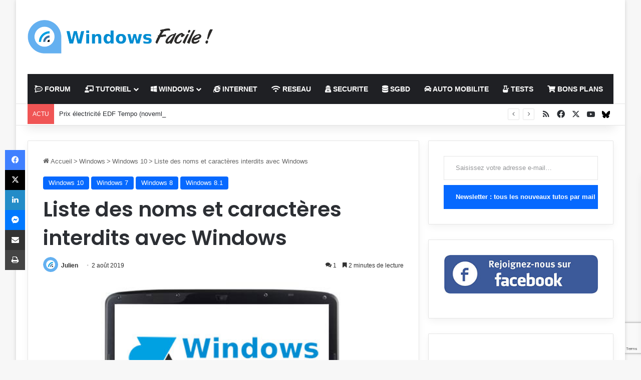

--- FILE ---
content_type: text/html; charset=UTF-8
request_url: https://www.windows8facile.fr/liste-noms-caracteres-interdits-windows/
body_size: 36201
content:
<!DOCTYPE html>
<html lang="fr-FR" class="" data-skin="light">
<head>
	<meta charset="UTF-8" />
	<link rel="profile" href="https://gmpg.org/xfn/11" />
	<meta name='robots' content='index, follow, max-image-preview:large, max-snippet:-1, max-video-preview:-1' />
<meta name="dlm-version" content="5.1.6">
	<!-- This site is optimized with the Yoast SEO plugin v26.6 - https://yoast.com/wordpress/plugins/seo/ -->
	<title>Liste des noms et caractères interdits avec Windows | WindowsFacile.fr</title>
<link data-rocket-prefetch href="https://pagead2.googlesyndication.com" rel="dns-prefetch">
<link data-rocket-prefetch href="https://ajax.googleapis.com" rel="dns-prefetch">
<link data-rocket-prefetch href="https://www.gstatic.com" rel="dns-prefetch">
<link data-rocket-prefetch href="https://www.googletagmanager.com" rel="dns-prefetch">
<link data-rocket-prefetch href="https://cache.consentframework.com" rel="dns-prefetch">
<link data-rocket-prefetch href="https://choices.consentframework.com" rel="dns-prefetch">
<link data-rocket-prefetch href="https://fundingchoicesmessages.google.com" rel="dns-prefetch">
<link data-rocket-prefetch href="https://0.gravatar.com" rel="dns-prefetch">
<link data-rocket-prefetch href="https://cdn.onesignal.com" rel="dns-prefetch">
<link data-rocket-prefetch href="https://fonts.googleapis.com" rel="dns-prefetch">
<link data-rocket-prefetch href="https://onesignal.com" rel="dns-prefetch">
<link data-rocket-prefetch href="https://secure.gravatar.com" rel="dns-prefetch">
<link data-rocket-prefetch href="https://www.google.com" rel="dns-prefetch">
<link data-rocket-prefetch href="https://stats.wp.com" rel="dns-prefetch"><link rel="preload" data-rocket-preload as="image" href="https://www.windows8facile.fr/wp-content/uploads/2013/05/W8F_tutoriel_ordi.jpg" fetchpriority="high">
	<meta name="description" content="Saviez-vous que certains caractères sont interdits sous Windows ? Et quels sont les noms que vous ne pourrez jamais donner à vos fichiers et répertoires ?" />
	<link rel="canonical" href="https://www.windows8facile.fr/liste-noms-caracteres-interdits-windows/" />
	<meta property="og:locale" content="fr_FR" />
	<meta property="og:type" content="article" />
	<meta property="og:title" content="Liste des noms et caractères interdits avec Windows | WindowsFacile.fr" />
	<meta property="og:description" content="Saviez-vous que certains caractères sont interdits sous Windows ? Et quels sont les noms que vous ne pourrez jamais donner à vos fichiers et répertoires ?" />
	<meta property="og:url" content="https://www.windows8facile.fr/liste-noms-caracteres-interdits-windows/" />
	<meta property="og:site_name" content="WindowsFacile.fr" />
	<meta property="article:publisher" content="https://www.facebook.com/Windows8Facile/" />
	<meta property="article:author" content="Windows8Facile" />
	<meta property="article:published_time" content="2019-08-02T15:12:05+00:00" />
	<meta property="article:modified_time" content="2025-01-28T16:01:13+00:00" />
	<meta property="og:image" content="https://www.windows8facile.fr/wp-content/uploads/2013/05/W8F_tutoriel_ordi.jpg" />
	<meta property="og:image:width" content="600" />
	<meta property="og:image:height" content="300" />
	<meta property="og:image:type" content="image/jpeg" />
	<meta name="author" content="Julien" />
	<meta name="twitter:card" content="summary_large_image" />
	<meta name="twitter:creator" content="@windowsfacile" />
	<meta name="twitter:site" content="@WindowsFacile" />
	<meta name="twitter:label1" content="Écrit par" />
	<meta name="twitter:data1" content="Julien" />
	<meta name="twitter:label2" content="Durée de lecture estimée" />
	<meta name="twitter:data2" content="2 minutes" />
	<script type="application/ld+json" class="yoast-schema-graph">{"@context":"https://schema.org","@graph":[{"@type":"Article","@id":"https://www.windows8facile.fr/liste-noms-caracteres-interdits-windows/#article","isPartOf":{"@id":"https://www.windows8facile.fr/liste-noms-caracteres-interdits-windows/"},"author":{"name":"Julien","@id":"https://windows8facile.fr/#/schema/person/b005671335a337bd95975eb02c06b522"},"headline":"Liste des noms et caractères interdits avec Windows","datePublished":"2019-08-02T15:12:05+00:00","dateModified":"2025-01-28T16:01:13+00:00","mainEntityOfPage":{"@id":"https://www.windows8facile.fr/liste-noms-caracteres-interdits-windows/"},"wordCount":434,"commentCount":1,"publisher":{"@id":"https://windows8facile.fr/#organization"},"image":{"@id":"https://www.windows8facile.fr/liste-noms-caracteres-interdits-windows/#primaryimage"},"thumbnailUrl":"https://www.windows8facile.fr/wp-content/uploads/2013/05/W8F_tutoriel_ordi.jpg","keywords":["caractère"],"articleSection":["Windows 10","Windows 7","Windows 8","Windows 8.1"],"inLanguage":"fr-FR","potentialAction":[{"@type":"CommentAction","name":"Comment","target":["https://www.windows8facile.fr/liste-noms-caracteres-interdits-windows/#respond"]}]},{"@type":"WebPage","@id":"https://www.windows8facile.fr/liste-noms-caracteres-interdits-windows/","url":"https://www.windows8facile.fr/liste-noms-caracteres-interdits-windows/","name":"Liste des noms et caractères interdits avec Windows | WindowsFacile.fr","isPartOf":{"@id":"https://windows8facile.fr/#website"},"primaryImageOfPage":{"@id":"https://www.windows8facile.fr/liste-noms-caracteres-interdits-windows/#primaryimage"},"image":{"@id":"https://www.windows8facile.fr/liste-noms-caracteres-interdits-windows/#primaryimage"},"thumbnailUrl":"https://www.windows8facile.fr/wp-content/uploads/2013/05/W8F_tutoriel_ordi.jpg","datePublished":"2019-08-02T15:12:05+00:00","dateModified":"2025-01-28T16:01:13+00:00","description":"Saviez-vous que certains caractères sont interdits sous Windows ? Et quels sont les noms que vous ne pourrez jamais donner à vos fichiers et répertoires ?","breadcrumb":{"@id":"https://www.windows8facile.fr/liste-noms-caracteres-interdits-windows/#breadcrumb"},"inLanguage":"fr-FR","potentialAction":[{"@type":"ReadAction","target":["https://www.windows8facile.fr/liste-noms-caracteres-interdits-windows/"]}]},{"@type":"ImageObject","inLanguage":"fr-FR","@id":"https://www.windows8facile.fr/liste-noms-caracteres-interdits-windows/#primaryimage","url":"https://www.windows8facile.fr/wp-content/uploads/2013/05/W8F_tutoriel_ordi.jpg","contentUrl":"https://www.windows8facile.fr/wp-content/uploads/2013/05/W8F_tutoriel_ordi.jpg","width":600,"height":300,"caption":"W8F WF Windows8Facile tutoriel ordinateur"},{"@type":"BreadcrumbList","@id":"https://www.windows8facile.fr/liste-noms-caracteres-interdits-windows/#breadcrumb","itemListElement":[{"@type":"ListItem","position":1,"name":"Accueil","item":"https://windows8facile.fr/"},{"@type":"ListItem","position":2,"name":"Windows","item":"https://windows8facile.fr/category/version/"},{"@type":"ListItem","position":3,"name":"Windows 10","item":"https://www.windows8facile.fr/category/version/windows-10/"},{"@type":"ListItem","position":4,"name":"Liste des noms et caractères interdits avec Windows"}]},{"@type":"WebSite","@id":"https://windows8facile.fr/#website","url":"https://windows8facile.fr/","name":"Windows Facile","description":"Des tutoriels et des guides sur l&#039;informatique et les technologies du quotidien !","publisher":{"@id":"https://windows8facile.fr/#organization"},"potentialAction":[{"@type":"SearchAction","target":{"@type":"EntryPoint","urlTemplate":"https://windows8facile.fr/?s={search_term_string}"},"query-input":{"@type":"PropertyValueSpecification","valueRequired":true,"valueName":"search_term_string"}}],"inLanguage":"fr-FR"},{"@type":"Organization","@id":"https://windows8facile.fr/#organization","name":"Windows Facile","url":"https://windows8facile.fr/","logo":{"@type":"ImageObject","inLanguage":"fr-FR","@id":"https://windows8facile.fr/#/schema/logo/image/","url":"https://windows8facile.fr/wp-content/uploads/2015/11/WF_550px.jpg","contentUrl":"https://windows8facile.fr/wp-content/uploads/2015/11/WF_550px.jpg","width":550,"height":550,"caption":"Windows Facile"},"image":{"@id":"https://windows8facile.fr/#/schema/logo/image/"},"sameAs":["https://www.facebook.com/Windows8Facile/","https://x.com/WindowsFacile"]},{"@type":"Person","@id":"https://windows8facile.fr/#/schema/person/b005671335a337bd95975eb02c06b522","name":"Julien","image":{"@type":"ImageObject","inLanguage":"fr-FR","@id":"https://windows8facile.fr/#/schema/person/image/","url":"https://secure.gravatar.com/avatar/e30ba89d8a0af6caad9a62a5acb0616e314a9c7bebff82d3e8a744dee9242fde?s=96&d=mm&r=g","contentUrl":"https://secure.gravatar.com/avatar/e30ba89d8a0af6caad9a62a5acb0616e314a9c7bebff82d3e8a744dee9242fde?s=96&d=mm&r=g","caption":"Julien"},"sameAs":["https://www.windowsfacile.fr","Windows8Facile","https://x.com/windowsfacile"],"url":"https://www.windows8facile.fr/author/julien/"}]}</script>
	<!-- / Yoast SEO plugin. -->


<link rel='dns-prefetch' href='//secure.gravatar.com' />
<link rel='dns-prefetch' href='//www.googletagmanager.com' />
<link rel='dns-prefetch' href='//stats.wp.com' />
<link rel='dns-prefetch' href='//v0.wordpress.com' />
<link rel='dns-prefetch' href='//widgets.wp.com' />
<link rel='dns-prefetch' href='//s0.wp.com' />
<link rel='dns-prefetch' href='//0.gravatar.com' />
<link rel='dns-prefetch' href='//1.gravatar.com' />
<link rel='dns-prefetch' href='//2.gravatar.com' />
<link rel='dns-prefetch' href='//pagead2.googlesyndication.com' />
<link rel='dns-prefetch' href='//fundingchoicesmessages.google.com' />
<link rel="alternate" type="application/rss+xml" title="WindowsFacile.fr &raquo; Flux" href="https://www.windows8facile.fr/feed/" />
<link rel="alternate" type="application/rss+xml" title="WindowsFacile.fr &raquo; Flux des commentaires" href="https://www.windows8facile.fr/comments/feed/" />
<link rel="alternate" type="application/rss+xml" title="WindowsFacile.fr &raquo; Liste des noms et caractères interdits avec Windows Flux des commentaires" href="https://www.windows8facile.fr/liste-noms-caracteres-interdits-windows/feed/" />

		<style type="text/css">
			:root{				
			--tie-preset-gradient-1: linear-gradient(135deg, rgba(6, 147, 227, 1) 0%, rgb(155, 81, 224) 100%);
			--tie-preset-gradient-2: linear-gradient(135deg, rgb(122, 220, 180) 0%, rgb(0, 208, 130) 100%);
			--tie-preset-gradient-3: linear-gradient(135deg, rgba(252, 185, 0, 1) 0%, rgba(255, 105, 0, 1) 100%);
			--tie-preset-gradient-4: linear-gradient(135deg, rgba(255, 105, 0, 1) 0%, rgb(207, 46, 46) 100%);
			--tie-preset-gradient-5: linear-gradient(135deg, rgb(238, 238, 238) 0%, rgb(169, 184, 195) 100%);
			--tie-preset-gradient-6: linear-gradient(135deg, rgb(74, 234, 220) 0%, rgb(151, 120, 209) 20%, rgb(207, 42, 186) 40%, rgb(238, 44, 130) 60%, rgb(251, 105, 98) 80%, rgb(254, 248, 76) 100%);
			--tie-preset-gradient-7: linear-gradient(135deg, rgb(255, 206, 236) 0%, rgb(152, 150, 240) 100%);
			--tie-preset-gradient-8: linear-gradient(135deg, rgb(254, 205, 165) 0%, rgb(254, 45, 45) 50%, rgb(107, 0, 62) 100%);
			--tie-preset-gradient-9: linear-gradient(135deg, rgb(255, 203, 112) 0%, rgb(199, 81, 192) 50%, rgb(65, 88, 208) 100%);
			--tie-preset-gradient-10: linear-gradient(135deg, rgb(255, 245, 203) 0%, rgb(182, 227, 212) 50%, rgb(51, 167, 181) 100%);
			--tie-preset-gradient-11: linear-gradient(135deg, rgb(202, 248, 128) 0%, rgb(113, 206, 126) 100%);
			--tie-preset-gradient-12: linear-gradient(135deg, rgb(2, 3, 129) 0%, rgb(40, 116, 252) 100%);
			--tie-preset-gradient-13: linear-gradient(135deg, #4D34FA, #ad34fa);
			--tie-preset-gradient-14: linear-gradient(135deg, #0057FF, #31B5FF);
			--tie-preset-gradient-15: linear-gradient(135deg, #FF007A, #FF81BD);
			--tie-preset-gradient-16: linear-gradient(135deg, #14111E, #4B4462);
			--tie-preset-gradient-17: linear-gradient(135deg, #F32758, #FFC581);

			
					--main-nav-background: #1f2024;
					--main-nav-secondry-background: rgba(0,0,0,0.2);
					--main-nav-primary-color: #0088ff;
					--main-nav-contrast-primary-color: #FFFFFF;
					--main-nav-text-color: #FFFFFF;
					--main-nav-secondry-text-color: rgba(225,255,255,0.5);
					--main-nav-main-border-color: rgba(255,255,255,0.07);
					--main-nav-secondry-border-color: rgba(255,255,255,0.04);
				
			}
		</style>
	<link rel="alternate" title="oEmbed (JSON)" type="application/json+oembed" href="https://www.windows8facile.fr/wp-json/oembed/1.0/embed?url=https%3A%2F%2Fwww.windows8facile.fr%2Fliste-noms-caracteres-interdits-windows%2F" />
<link rel="alternate" title="oEmbed (XML)" type="text/xml+oembed" href="https://www.windows8facile.fr/wp-json/oembed/1.0/embed?url=https%3A%2F%2Fwww.windows8facile.fr%2Fliste-noms-caracteres-interdits-windows%2F&#038;format=xml" />
<meta name="viewport" content="width=device-width, initial-scale=1.0" /><style id='wp-img-auto-sizes-contain-inline-css' type='text/css'>
img:is([sizes=auto i],[sizes^="auto," i]){contain-intrinsic-size:3000px 1500px}
/*# sourceURL=wp-img-auto-sizes-contain-inline-css */
</style>
<style id='wp-emoji-styles-inline-css' type='text/css'>

	img.wp-smiley, img.emoji {
		display: inline !important;
		border: none !important;
		box-shadow: none !important;
		height: 1em !important;
		width: 1em !important;
		margin: 0 0.07em !important;
		vertical-align: -0.1em !important;
		background: none !important;
		padding: 0 !important;
	}
/*# sourceURL=wp-emoji-styles-inline-css */
</style>
<style id='wp-block-library-inline-css' type='text/css'>
:root{--wp-block-synced-color:#7a00df;--wp-block-synced-color--rgb:122,0,223;--wp-bound-block-color:var(--wp-block-synced-color);--wp-editor-canvas-background:#ddd;--wp-admin-theme-color:#007cba;--wp-admin-theme-color--rgb:0,124,186;--wp-admin-theme-color-darker-10:#006ba1;--wp-admin-theme-color-darker-10--rgb:0,107,160.5;--wp-admin-theme-color-darker-20:#005a87;--wp-admin-theme-color-darker-20--rgb:0,90,135;--wp-admin-border-width-focus:2px}@media (min-resolution:192dpi){:root{--wp-admin-border-width-focus:1.5px}}.wp-element-button{cursor:pointer}:root .has-very-light-gray-background-color{background-color:#eee}:root .has-very-dark-gray-background-color{background-color:#313131}:root .has-very-light-gray-color{color:#eee}:root .has-very-dark-gray-color{color:#313131}:root .has-vivid-green-cyan-to-vivid-cyan-blue-gradient-background{background:linear-gradient(135deg,#00d084,#0693e3)}:root .has-purple-crush-gradient-background{background:linear-gradient(135deg,#34e2e4,#4721fb 50%,#ab1dfe)}:root .has-hazy-dawn-gradient-background{background:linear-gradient(135deg,#faaca8,#dad0ec)}:root .has-subdued-olive-gradient-background{background:linear-gradient(135deg,#fafae1,#67a671)}:root .has-atomic-cream-gradient-background{background:linear-gradient(135deg,#fdd79a,#004a59)}:root .has-nightshade-gradient-background{background:linear-gradient(135deg,#330968,#31cdcf)}:root .has-midnight-gradient-background{background:linear-gradient(135deg,#020381,#2874fc)}:root{--wp--preset--font-size--normal:16px;--wp--preset--font-size--huge:42px}.has-regular-font-size{font-size:1em}.has-larger-font-size{font-size:2.625em}.has-normal-font-size{font-size:var(--wp--preset--font-size--normal)}.has-huge-font-size{font-size:var(--wp--preset--font-size--huge)}.has-text-align-center{text-align:center}.has-text-align-left{text-align:left}.has-text-align-right{text-align:right}.has-fit-text{white-space:nowrap!important}#end-resizable-editor-section{display:none}.aligncenter{clear:both}.items-justified-left{justify-content:flex-start}.items-justified-center{justify-content:center}.items-justified-right{justify-content:flex-end}.items-justified-space-between{justify-content:space-between}.screen-reader-text{border:0;clip-path:inset(50%);height:1px;margin:-1px;overflow:hidden;padding:0;position:absolute;width:1px;word-wrap:normal!important}.screen-reader-text:focus{background-color:#ddd;clip-path:none;color:#444;display:block;font-size:1em;height:auto;left:5px;line-height:normal;padding:15px 23px 14px;text-decoration:none;top:5px;width:auto;z-index:100000}html :where(.has-border-color){border-style:solid}html :where([style*=border-top-color]){border-top-style:solid}html :where([style*=border-right-color]){border-right-style:solid}html :where([style*=border-bottom-color]){border-bottom-style:solid}html :where([style*=border-left-color]){border-left-style:solid}html :where([style*=border-width]){border-style:solid}html :where([style*=border-top-width]){border-top-style:solid}html :where([style*=border-right-width]){border-right-style:solid}html :where([style*=border-bottom-width]){border-bottom-style:solid}html :where([style*=border-left-width]){border-left-style:solid}html :where(img[class*=wp-image-]){height:auto;max-width:100%}:where(figure){margin:0 0 1em}html :where(.is-position-sticky){--wp-admin--admin-bar--position-offset:var(--wp-admin--admin-bar--height,0px)}@media screen and (max-width:600px){html :where(.is-position-sticky){--wp-admin--admin-bar--position-offset:0px}}

/*# sourceURL=wp-block-library-inline-css */
</style><style id='wp-block-image-inline-css' type='text/css'>
.wp-block-image>a,.wp-block-image>figure>a{display:inline-block}.wp-block-image img{box-sizing:border-box;height:auto;max-width:100%;vertical-align:bottom}@media not (prefers-reduced-motion){.wp-block-image img.hide{visibility:hidden}.wp-block-image img.show{animation:show-content-image .4s}}.wp-block-image[style*=border-radius] img,.wp-block-image[style*=border-radius]>a{border-radius:inherit}.wp-block-image.has-custom-border img{box-sizing:border-box}.wp-block-image.aligncenter{text-align:center}.wp-block-image.alignfull>a,.wp-block-image.alignwide>a{width:100%}.wp-block-image.alignfull img,.wp-block-image.alignwide img{height:auto;width:100%}.wp-block-image .aligncenter,.wp-block-image .alignleft,.wp-block-image .alignright,.wp-block-image.aligncenter,.wp-block-image.alignleft,.wp-block-image.alignright{display:table}.wp-block-image .aligncenter>figcaption,.wp-block-image .alignleft>figcaption,.wp-block-image .alignright>figcaption,.wp-block-image.aligncenter>figcaption,.wp-block-image.alignleft>figcaption,.wp-block-image.alignright>figcaption{caption-side:bottom;display:table-caption}.wp-block-image .alignleft{float:left;margin:.5em 1em .5em 0}.wp-block-image .alignright{float:right;margin:.5em 0 .5em 1em}.wp-block-image .aligncenter{margin-left:auto;margin-right:auto}.wp-block-image :where(figcaption){margin-bottom:1em;margin-top:.5em}.wp-block-image.is-style-circle-mask img{border-radius:9999px}@supports ((-webkit-mask-image:none) or (mask-image:none)) or (-webkit-mask-image:none){.wp-block-image.is-style-circle-mask img{border-radius:0;-webkit-mask-image:url('data:image/svg+xml;utf8,<svg viewBox="0 0 100 100" xmlns="http://www.w3.org/2000/svg"><circle cx="50" cy="50" r="50"/></svg>');mask-image:url('data:image/svg+xml;utf8,<svg viewBox="0 0 100 100" xmlns="http://www.w3.org/2000/svg"><circle cx="50" cy="50" r="50"/></svg>');mask-mode:alpha;-webkit-mask-position:center;mask-position:center;-webkit-mask-repeat:no-repeat;mask-repeat:no-repeat;-webkit-mask-size:contain;mask-size:contain}}:root :where(.wp-block-image.is-style-rounded img,.wp-block-image .is-style-rounded img){border-radius:9999px}.wp-block-image figure{margin:0}.wp-lightbox-container{display:flex;flex-direction:column;position:relative}.wp-lightbox-container img{cursor:zoom-in}.wp-lightbox-container img:hover+button{opacity:1}.wp-lightbox-container button{align-items:center;backdrop-filter:blur(16px) saturate(180%);background-color:#5a5a5a40;border:none;border-radius:4px;cursor:zoom-in;display:flex;height:20px;justify-content:center;opacity:0;padding:0;position:absolute;right:16px;text-align:center;top:16px;width:20px;z-index:100}@media not (prefers-reduced-motion){.wp-lightbox-container button{transition:opacity .2s ease}}.wp-lightbox-container button:focus-visible{outline:3px auto #5a5a5a40;outline:3px auto -webkit-focus-ring-color;outline-offset:3px}.wp-lightbox-container button:hover{cursor:pointer;opacity:1}.wp-lightbox-container button:focus{opacity:1}.wp-lightbox-container button:focus,.wp-lightbox-container button:hover,.wp-lightbox-container button:not(:hover):not(:active):not(.has-background){background-color:#5a5a5a40;border:none}.wp-lightbox-overlay{box-sizing:border-box;cursor:zoom-out;height:100vh;left:0;overflow:hidden;position:fixed;top:0;visibility:hidden;width:100%;z-index:100000}.wp-lightbox-overlay .close-button{align-items:center;cursor:pointer;display:flex;justify-content:center;min-height:40px;min-width:40px;padding:0;position:absolute;right:calc(env(safe-area-inset-right) + 16px);top:calc(env(safe-area-inset-top) + 16px);z-index:5000000}.wp-lightbox-overlay .close-button:focus,.wp-lightbox-overlay .close-button:hover,.wp-lightbox-overlay .close-button:not(:hover):not(:active):not(.has-background){background:none;border:none}.wp-lightbox-overlay .lightbox-image-container{height:var(--wp--lightbox-container-height);left:50%;overflow:hidden;position:absolute;top:50%;transform:translate(-50%,-50%);transform-origin:top left;width:var(--wp--lightbox-container-width);z-index:9999999999}.wp-lightbox-overlay .wp-block-image{align-items:center;box-sizing:border-box;display:flex;height:100%;justify-content:center;margin:0;position:relative;transform-origin:0 0;width:100%;z-index:3000000}.wp-lightbox-overlay .wp-block-image img{height:var(--wp--lightbox-image-height);min-height:var(--wp--lightbox-image-height);min-width:var(--wp--lightbox-image-width);width:var(--wp--lightbox-image-width)}.wp-lightbox-overlay .wp-block-image figcaption{display:none}.wp-lightbox-overlay button{background:none;border:none}.wp-lightbox-overlay .scrim{background-color:#fff;height:100%;opacity:.9;position:absolute;width:100%;z-index:2000000}.wp-lightbox-overlay.active{visibility:visible}@media not (prefers-reduced-motion){.wp-lightbox-overlay.active{animation:turn-on-visibility .25s both}.wp-lightbox-overlay.active img{animation:turn-on-visibility .35s both}.wp-lightbox-overlay.show-closing-animation:not(.active){animation:turn-off-visibility .35s both}.wp-lightbox-overlay.show-closing-animation:not(.active) img{animation:turn-off-visibility .25s both}.wp-lightbox-overlay.zoom.active{animation:none;opacity:1;visibility:visible}.wp-lightbox-overlay.zoom.active .lightbox-image-container{animation:lightbox-zoom-in .4s}.wp-lightbox-overlay.zoom.active .lightbox-image-container img{animation:none}.wp-lightbox-overlay.zoom.active .scrim{animation:turn-on-visibility .4s forwards}.wp-lightbox-overlay.zoom.show-closing-animation:not(.active){animation:none}.wp-lightbox-overlay.zoom.show-closing-animation:not(.active) .lightbox-image-container{animation:lightbox-zoom-out .4s}.wp-lightbox-overlay.zoom.show-closing-animation:not(.active) .lightbox-image-container img{animation:none}.wp-lightbox-overlay.zoom.show-closing-animation:not(.active) .scrim{animation:turn-off-visibility .4s forwards}}@keyframes show-content-image{0%{visibility:hidden}99%{visibility:hidden}to{visibility:visible}}@keyframes turn-on-visibility{0%{opacity:0}to{opacity:1}}@keyframes turn-off-visibility{0%{opacity:1;visibility:visible}99%{opacity:0;visibility:visible}to{opacity:0;visibility:hidden}}@keyframes lightbox-zoom-in{0%{transform:translate(calc((-100vw + var(--wp--lightbox-scrollbar-width))/2 + var(--wp--lightbox-initial-left-position)),calc(-50vh + var(--wp--lightbox-initial-top-position))) scale(var(--wp--lightbox-scale))}to{transform:translate(-50%,-50%) scale(1)}}@keyframes lightbox-zoom-out{0%{transform:translate(-50%,-50%) scale(1);visibility:visible}99%{visibility:visible}to{transform:translate(calc((-100vw + var(--wp--lightbox-scrollbar-width))/2 + var(--wp--lightbox-initial-left-position)),calc(-50vh + var(--wp--lightbox-initial-top-position))) scale(var(--wp--lightbox-scale));visibility:hidden}}
/*# sourceURL=https://www.windows8facile.fr/wp-includes/blocks/image/style.min.css */
</style>
<style id='wp-block-image-theme-inline-css' type='text/css'>
:root :where(.wp-block-image figcaption){color:#555;font-size:13px;text-align:center}.is-dark-theme :root :where(.wp-block-image figcaption){color:#ffffffa6}.wp-block-image{margin:0 0 1em}
/*# sourceURL=https://www.windows8facile.fr/wp-includes/blocks/image/theme.min.css */
</style>
<style id='global-styles-inline-css' type='text/css'>
:root{--wp--preset--aspect-ratio--square: 1;--wp--preset--aspect-ratio--4-3: 4/3;--wp--preset--aspect-ratio--3-4: 3/4;--wp--preset--aspect-ratio--3-2: 3/2;--wp--preset--aspect-ratio--2-3: 2/3;--wp--preset--aspect-ratio--16-9: 16/9;--wp--preset--aspect-ratio--9-16: 9/16;--wp--preset--color--black: #000000;--wp--preset--color--cyan-bluish-gray: #abb8c3;--wp--preset--color--white: #ffffff;--wp--preset--color--pale-pink: #f78da7;--wp--preset--color--vivid-red: #cf2e2e;--wp--preset--color--luminous-vivid-orange: #ff6900;--wp--preset--color--luminous-vivid-amber: #fcb900;--wp--preset--color--light-green-cyan: #7bdcb5;--wp--preset--color--vivid-green-cyan: #00d084;--wp--preset--color--pale-cyan-blue: #8ed1fc;--wp--preset--color--vivid-cyan-blue: #0693e3;--wp--preset--color--vivid-purple: #9b51e0;--wp--preset--color--global-color: #0088ff;--wp--preset--gradient--vivid-cyan-blue-to-vivid-purple: linear-gradient(135deg,rgb(6,147,227) 0%,rgb(155,81,224) 100%);--wp--preset--gradient--light-green-cyan-to-vivid-green-cyan: linear-gradient(135deg,rgb(122,220,180) 0%,rgb(0,208,130) 100%);--wp--preset--gradient--luminous-vivid-amber-to-luminous-vivid-orange: linear-gradient(135deg,rgb(252,185,0) 0%,rgb(255,105,0) 100%);--wp--preset--gradient--luminous-vivid-orange-to-vivid-red: linear-gradient(135deg,rgb(255,105,0) 0%,rgb(207,46,46) 100%);--wp--preset--gradient--very-light-gray-to-cyan-bluish-gray: linear-gradient(135deg,rgb(238,238,238) 0%,rgb(169,184,195) 100%);--wp--preset--gradient--cool-to-warm-spectrum: linear-gradient(135deg,rgb(74,234,220) 0%,rgb(151,120,209) 20%,rgb(207,42,186) 40%,rgb(238,44,130) 60%,rgb(251,105,98) 80%,rgb(254,248,76) 100%);--wp--preset--gradient--blush-light-purple: linear-gradient(135deg,rgb(255,206,236) 0%,rgb(152,150,240) 100%);--wp--preset--gradient--blush-bordeaux: linear-gradient(135deg,rgb(254,205,165) 0%,rgb(254,45,45) 50%,rgb(107,0,62) 100%);--wp--preset--gradient--luminous-dusk: linear-gradient(135deg,rgb(255,203,112) 0%,rgb(199,81,192) 50%,rgb(65,88,208) 100%);--wp--preset--gradient--pale-ocean: linear-gradient(135deg,rgb(255,245,203) 0%,rgb(182,227,212) 50%,rgb(51,167,181) 100%);--wp--preset--gradient--electric-grass: linear-gradient(135deg,rgb(202,248,128) 0%,rgb(113,206,126) 100%);--wp--preset--gradient--midnight: linear-gradient(135deg,rgb(2,3,129) 0%,rgb(40,116,252) 100%);--wp--preset--font-size--small: 13px;--wp--preset--font-size--medium: 20px;--wp--preset--font-size--large: 36px;--wp--preset--font-size--x-large: 42px;--wp--preset--spacing--20: 0.44rem;--wp--preset--spacing--30: 0.67rem;--wp--preset--spacing--40: 1rem;--wp--preset--spacing--50: 1.5rem;--wp--preset--spacing--60: 2.25rem;--wp--preset--spacing--70: 3.38rem;--wp--preset--spacing--80: 5.06rem;--wp--preset--shadow--natural: 6px 6px 9px rgba(0, 0, 0, 0.2);--wp--preset--shadow--deep: 12px 12px 50px rgba(0, 0, 0, 0.4);--wp--preset--shadow--sharp: 6px 6px 0px rgba(0, 0, 0, 0.2);--wp--preset--shadow--outlined: 6px 6px 0px -3px rgb(255, 255, 255), 6px 6px rgb(0, 0, 0);--wp--preset--shadow--crisp: 6px 6px 0px rgb(0, 0, 0);}:where(.is-layout-flex){gap: 0.5em;}:where(.is-layout-grid){gap: 0.5em;}body .is-layout-flex{display: flex;}.is-layout-flex{flex-wrap: wrap;align-items: center;}.is-layout-flex > :is(*, div){margin: 0;}body .is-layout-grid{display: grid;}.is-layout-grid > :is(*, div){margin: 0;}:where(.wp-block-columns.is-layout-flex){gap: 2em;}:where(.wp-block-columns.is-layout-grid){gap: 2em;}:where(.wp-block-post-template.is-layout-flex){gap: 1.25em;}:where(.wp-block-post-template.is-layout-grid){gap: 1.25em;}.has-black-color{color: var(--wp--preset--color--black) !important;}.has-cyan-bluish-gray-color{color: var(--wp--preset--color--cyan-bluish-gray) !important;}.has-white-color{color: var(--wp--preset--color--white) !important;}.has-pale-pink-color{color: var(--wp--preset--color--pale-pink) !important;}.has-vivid-red-color{color: var(--wp--preset--color--vivid-red) !important;}.has-luminous-vivid-orange-color{color: var(--wp--preset--color--luminous-vivid-orange) !important;}.has-luminous-vivid-amber-color{color: var(--wp--preset--color--luminous-vivid-amber) !important;}.has-light-green-cyan-color{color: var(--wp--preset--color--light-green-cyan) !important;}.has-vivid-green-cyan-color{color: var(--wp--preset--color--vivid-green-cyan) !important;}.has-pale-cyan-blue-color{color: var(--wp--preset--color--pale-cyan-blue) !important;}.has-vivid-cyan-blue-color{color: var(--wp--preset--color--vivid-cyan-blue) !important;}.has-vivid-purple-color{color: var(--wp--preset--color--vivid-purple) !important;}.has-black-background-color{background-color: var(--wp--preset--color--black) !important;}.has-cyan-bluish-gray-background-color{background-color: var(--wp--preset--color--cyan-bluish-gray) !important;}.has-white-background-color{background-color: var(--wp--preset--color--white) !important;}.has-pale-pink-background-color{background-color: var(--wp--preset--color--pale-pink) !important;}.has-vivid-red-background-color{background-color: var(--wp--preset--color--vivid-red) !important;}.has-luminous-vivid-orange-background-color{background-color: var(--wp--preset--color--luminous-vivid-orange) !important;}.has-luminous-vivid-amber-background-color{background-color: var(--wp--preset--color--luminous-vivid-amber) !important;}.has-light-green-cyan-background-color{background-color: var(--wp--preset--color--light-green-cyan) !important;}.has-vivid-green-cyan-background-color{background-color: var(--wp--preset--color--vivid-green-cyan) !important;}.has-pale-cyan-blue-background-color{background-color: var(--wp--preset--color--pale-cyan-blue) !important;}.has-vivid-cyan-blue-background-color{background-color: var(--wp--preset--color--vivid-cyan-blue) !important;}.has-vivid-purple-background-color{background-color: var(--wp--preset--color--vivid-purple) !important;}.has-black-border-color{border-color: var(--wp--preset--color--black) !important;}.has-cyan-bluish-gray-border-color{border-color: var(--wp--preset--color--cyan-bluish-gray) !important;}.has-white-border-color{border-color: var(--wp--preset--color--white) !important;}.has-pale-pink-border-color{border-color: var(--wp--preset--color--pale-pink) !important;}.has-vivid-red-border-color{border-color: var(--wp--preset--color--vivid-red) !important;}.has-luminous-vivid-orange-border-color{border-color: var(--wp--preset--color--luminous-vivid-orange) !important;}.has-luminous-vivid-amber-border-color{border-color: var(--wp--preset--color--luminous-vivid-amber) !important;}.has-light-green-cyan-border-color{border-color: var(--wp--preset--color--light-green-cyan) !important;}.has-vivid-green-cyan-border-color{border-color: var(--wp--preset--color--vivid-green-cyan) !important;}.has-pale-cyan-blue-border-color{border-color: var(--wp--preset--color--pale-cyan-blue) !important;}.has-vivid-cyan-blue-border-color{border-color: var(--wp--preset--color--vivid-cyan-blue) !important;}.has-vivid-purple-border-color{border-color: var(--wp--preset--color--vivid-purple) !important;}.has-vivid-cyan-blue-to-vivid-purple-gradient-background{background: var(--wp--preset--gradient--vivid-cyan-blue-to-vivid-purple) !important;}.has-light-green-cyan-to-vivid-green-cyan-gradient-background{background: var(--wp--preset--gradient--light-green-cyan-to-vivid-green-cyan) !important;}.has-luminous-vivid-amber-to-luminous-vivid-orange-gradient-background{background: var(--wp--preset--gradient--luminous-vivid-amber-to-luminous-vivid-orange) !important;}.has-luminous-vivid-orange-to-vivid-red-gradient-background{background: var(--wp--preset--gradient--luminous-vivid-orange-to-vivid-red) !important;}.has-very-light-gray-to-cyan-bluish-gray-gradient-background{background: var(--wp--preset--gradient--very-light-gray-to-cyan-bluish-gray) !important;}.has-cool-to-warm-spectrum-gradient-background{background: var(--wp--preset--gradient--cool-to-warm-spectrum) !important;}.has-blush-light-purple-gradient-background{background: var(--wp--preset--gradient--blush-light-purple) !important;}.has-blush-bordeaux-gradient-background{background: var(--wp--preset--gradient--blush-bordeaux) !important;}.has-luminous-dusk-gradient-background{background: var(--wp--preset--gradient--luminous-dusk) !important;}.has-pale-ocean-gradient-background{background: var(--wp--preset--gradient--pale-ocean) !important;}.has-electric-grass-gradient-background{background: var(--wp--preset--gradient--electric-grass) !important;}.has-midnight-gradient-background{background: var(--wp--preset--gradient--midnight) !important;}.has-small-font-size{font-size: var(--wp--preset--font-size--small) !important;}.has-medium-font-size{font-size: var(--wp--preset--font-size--medium) !important;}.has-large-font-size{font-size: var(--wp--preset--font-size--large) !important;}.has-x-large-font-size{font-size: var(--wp--preset--font-size--x-large) !important;}
/*# sourceURL=global-styles-inline-css */
</style>

<style id='classic-theme-styles-inline-css' type='text/css'>
/*! This file is auto-generated */
.wp-block-button__link{color:#fff;background-color:#32373c;border-radius:9999px;box-shadow:none;text-decoration:none;padding:calc(.667em + 2px) calc(1.333em + 2px);font-size:1.125em}.wp-block-file__button{background:#32373c;color:#fff;text-decoration:none}
/*# sourceURL=/wp-includes/css/classic-themes.min.css */
</style>
<link data-minify="1" rel='stylesheet' id='dlm_buttons_fontawesome-css' href='https://www.windows8facile.fr/wp-content/cache/min/1/wp-content/plugins/dlm-buttons/assets/css/dlm-fontawesome.min.css?ver=1761812029' type='text/css' media='all' />
<link rel='stylesheet' id='dlm_buttons_front-css' href='https://www.windows8facile.fr/wp-content/plugins/dlm-buttons/assets/css/dlm-buttons-front.min.css?ver=4.2.2' type='text/css' media='all' />
<link data-minify="1" rel='stylesheet' id='jetpack_likes-css' href='https://www.windows8facile.fr/wp-content/cache/min/1/wp-content/plugins/jetpack/modules/likes/style.css?ver=1761812029' type='text/css' media='all' />
<link rel='stylesheet' id='tie-css-base-css' href='https://www.windows8facile.fr/wp-content/themes/jannah/assets/css/base.min.css?ver=7.6.4' type='text/css' media='all' />
<link rel='stylesheet' id='tie-css-styles-css' href='https://www.windows8facile.fr/wp-content/themes/jannah/assets/css/style.min.css?ver=7.6.4' type='text/css' media='all' />
<link rel='stylesheet' id='tie-css-widgets-css' href='https://www.windows8facile.fr/wp-content/themes/jannah/assets/css/widgets.min.css?ver=7.6.4' type='text/css' media='all' />
<link data-minify="1" rel='stylesheet' id='tie-css-helpers-css' href='https://www.windows8facile.fr/wp-content/cache/min/1/wp-content/themes/jannah/assets/css/helpers.min.css?ver=1761812029' type='text/css' media='all' />
<link data-minify="1" rel='stylesheet' id='tie-fontawesome5-css' href='https://www.windows8facile.fr/wp-content/cache/min/1/wp-content/themes/jannah/assets/css/fontawesome.css?ver=1761812029' type='text/css' media='all' />
<link data-minify="1" rel='stylesheet' id='tie-css-ilightbox-css' href='https://www.windows8facile.fr/wp-content/cache/min/1/wp-content/themes/jannah/assets/ilightbox/dark-skin/skin.css?ver=1761812029' type='text/css' media='all' />
<link rel='stylesheet' id='tie-css-shortcodes-css' href='https://www.windows8facile.fr/wp-content/themes/jannah/assets/css/plugins/shortcodes.min.css?ver=7.6.4' type='text/css' media='all' />
<link rel='stylesheet' id='tie-css-single-css' href='https://www.windows8facile.fr/wp-content/themes/jannah/assets/css/single.min.css?ver=7.6.4' type='text/css' media='all' />
<link rel='stylesheet' id='tie-css-print-css' href='https://www.windows8facile.fr/wp-content/themes/jannah/assets/css/print.css?ver=7.6.4' type='text/css' media='print' />
<style id='tie-css-print-inline-css' type='text/css'>
.wf-active .logo-text,.wf-active h1,.wf-active h2,.wf-active h3,.wf-active h4,.wf-active h5,.wf-active h6,.wf-active .the-subtitle{font-family: 'Poppins';}.tie-weather-widget.widget,.container-wrapper{box-shadow: 0 5px 15px 0 rgba(0,0,0,0.05);}.dark-skin .tie-weather-widget.widget,.dark-skin .container-wrapper{box-shadow: 0 5px 15px 0 rgba(0,0,0,0.2);}.main-slider .slide-bg,.main-slider .slide{background-position: left top;}#content a:hover{text-decoration: underline !important;}#header-notification-bar{background: var( --tie-preset-gradient-13 );}#header-notification-bar{--tie-buttons-color: #FFFFFF;--tie-buttons-border-color: #FFFFFF;--tie-buttons-hover-color: #e1e1e1;--tie-buttons-hover-text: #000000;}#header-notification-bar{--tie-buttons-text: #000000;}.social-icons-item .custom-link-1-social-icon{background-color: #0088ff !important;}.social-icons-item .custom-link-1-social-icon span{color: #0088ff;}.social-icons-item .custom-link-1-social-icon.custom-social-img span.social-icon-img{background-image: url('https://www.windows8facile.fr/wp-content/uploads/2025/07/bluesky-brands-solid-full.svg');}@media (max-width: 1250px){.share-buttons-sticky{display: none;}}.shortc-button.blue { background-color:#00a0e3;}.shortc-button.red { background-color:#ff0000;}.shortc-button.orange { background-color:#fd7318;}.shortc-button{ font-weight: bold;}.shortc-button.big{ font-size: 20px;}
/*# sourceURL=tie-css-print-inline-css */
</style>
<link data-minify="1" rel='stylesheet' id='sharedaddy-css' href='https://www.windows8facile.fr/wp-content/cache/min/1/wp-content/plugins/jetpack/modules/sharedaddy/sharing.css?ver=1761812029' type='text/css' media='all' />
<link data-minify="1" rel='stylesheet' id='social-logos-css' href='https://www.windows8facile.fr/wp-content/cache/min/1/wp-content/plugins/jetpack/_inc/social-logos/social-logos.min.css?ver=1761812029' type='text/css' media='all' />
<script type="text/javascript" src="https://www.windows8facile.fr/wp-includes/js/jquery/jquery.min.js?ver=3.7.1" id="jquery-core-js" data-rocket-defer defer></script>
<script type="text/javascript" src="https://www.windows8facile.fr/wp-includes/js/jquery/jquery-migrate.min.js?ver=3.4.1" id="jquery-migrate-js" data-rocket-defer defer></script>

<!-- Extrait de code de la balise Google (gtag.js) ajouté par Site Kit -->
<!-- Extrait Google Analytics ajouté par Site Kit -->
<script type="text/javascript" src="https://www.googletagmanager.com/gtag/js?id=GT-K8FT3BQ" id="google_gtagjs-js" async></script>
<script type="text/javascript" id="google_gtagjs-js-after">
/* <![CDATA[ */
window.dataLayer = window.dataLayer || [];function gtag(){dataLayer.push(arguments);}
gtag("set","linker",{"domains":["www.windows8facile.fr"]});
gtag("js", new Date());
gtag("set", "developer_id.dZTNiMT", true);
gtag("config", "GT-K8FT3BQ");
//# sourceURL=google_gtagjs-js-after
/* ]]> */
</script>
<link rel="https://api.w.org/" href="https://www.windows8facile.fr/wp-json/" /><link rel="alternate" title="JSON" type="application/json" href="https://www.windows8facile.fr/wp-json/wp/v2/posts/15091" /><link rel="EditURI" type="application/rsd+xml" title="RSD" href="https://www.windows8facile.fr/xmlrpc.php?rsd" />
<meta name="generator" content="Site Kit by Google 1.168.0" />	<style>img#wpstats{display:none}</style>
		<meta http-equiv="X-UA-Compatible" content="IE=edge"><!-- Adsense AMP -->
<script data-minify="1" async custom-element="amp-ad" src="https://www.windows8facile.fr/wp-content/cache/min/1/v0/amp-ad-0.1.js?ver=1761812029"></script>

<!-- CMP Sirdata -->
<script type="text/javascript" src="https://cache.consentframework.com/js/pa/28014/c/2yzY5/stub" referrerpolicy="unsafe-url" charset="utf-8" data-rocket-defer defer></script>
<script type="text/javascript" src="https://choices.consentframework.com/js/pa/28014/c/2yzY5/cmp" referrerpolicy="unsafe-url" charset="utf-8" async></script>

<!-- CMP Sirdata AMP -->
<script data-minify="1" async custom-element="amp-consent" src="https://www.windows8facile.fr/wp-content/cache/min/1/v0/amp-consent-0.1.js?ver=1761812029"></script>
<meta name="amp-consent-blocking" content="">

<!-- PENSER A REMETTRE GOOGLE ANALYTICS -->

<!-- Twitter Cards pour img a la une dans le tweet -->
<meta name="twitter:card" content="summary"></meta>


<!-- Balises Meta Google AdSense ajoutées par Site Kit -->
<meta name="google-adsense-platform-account" content="ca-host-pub-2644536267352236">
<meta name="google-adsense-platform-domain" content="sitekit.withgoogle.com">
<!-- Fin des balises Meta End Google AdSense ajoutées par Site Kit -->
      <meta name="onesignal" content="wordpress-plugin"/>
            <script>

      window.OneSignalDeferred = window.OneSignalDeferred || [];

      OneSignalDeferred.push(function(OneSignal) {
        var oneSignal_options = {};
        window._oneSignalInitOptions = oneSignal_options;

        oneSignal_options['serviceWorkerParam'] = { scope: '/wp-content/plugins/onesignal-free-web-push-notifications/sdk_files/push/onesignal/' };
oneSignal_options['serviceWorkerPath'] = 'OneSignalSDKWorker.js';

        OneSignal.Notifications.setDefaultUrl("https://www.windows8facile.fr");

        oneSignal_options['wordpress'] = true;
oneSignal_options['appId'] = '2abb9e1c-130f-4588-9459-b698bbbb9b46';
oneSignal_options['allowLocalhostAsSecureOrigin'] = true;
oneSignal_options['welcomeNotification'] = { };
oneSignal_options['welcomeNotification']['title'] = "";
oneSignal_options['welcomeNotification']['message'] = "Merci de nous suivre !";
oneSignal_options['path'] = "https://www.windows8facile.fr/wp-content/plugins/onesignal-free-web-push-notifications/sdk_files/";
oneSignal_options['safari_web_id'] = "web.onesignal.auto.3b8b9214-66ac-44d1-a7fb-a9dc856242cb";
oneSignal_options['promptOptions'] = { };
oneSignal_options['promptOptions']['actionMessage'] = "Souhaitez-vous recevoir une notification après la publication d'un nouveau tutoriel ?";
oneSignal_options['promptOptions']['acceptButtonText'] = "ACCEPTER";
oneSignal_options['promptOptions']['cancelButtonText'] = "Non merci";
oneSignal_options['promptOptions']['autoAcceptTitle'] = "Cliquer sur Accepter";
oneSignal_options['notifyButton'] = { };
oneSignal_options['notifyButton']['enable'] = true;
oneSignal_options['notifyButton']['position'] = 'bottom-right';
oneSignal_options['notifyButton']['theme'] = 'default';
oneSignal_options['notifyButton']['size'] = 'medium';
oneSignal_options['notifyButton']['displayPredicate'] = function() {
              return !OneSignal.User.PushSubscription.optedIn;
            };
oneSignal_options['notifyButton']['showCredit'] = false;
oneSignal_options['notifyButton']['text'] = {};
oneSignal_options['notifyButton']['text']['tip.state.unsubscribed'] = 'Recevoir les notifications de nouveaux articles et tutoriels !';
oneSignal_options['notifyButton']['text']['tip.state.subscribed'] = 'Vous recevrez les notifications du site :-)';
oneSignal_options['notifyButton']['text']['tip.state.blocked'] = 'Vous avez bloqué les notifications du site :-(';
oneSignal_options['notifyButton']['text']['message.action.subscribed'] = 'Merci pour votre inscription ! ;-)';
oneSignal_options['notifyButton']['text']['message.action.resubscribed'] = 'Merci pour votre retour ;-)';
oneSignal_options['notifyButton']['text']['message.action.unsubscribed'] = 'Vous ne recevrez plus les notifications du site :-(';
oneSignal_options['notifyButton']['text']['dialog.main.title'] = 'Gérer vos notifications';
oneSignal_options['notifyButton']['text']['dialog.main.button.subscribe'] = 'S&#039;INSCRIRE';
oneSignal_options['notifyButton']['text']['dialog.main.button.unsubscribe'] = 'SE DESINSCRIRE';
oneSignal_options['notifyButton']['text']['dialog.blocked.title'] = 'Débloquer les notifications du site';
oneSignal_options['notifyButton']['text']['dialog.blocked.message'] = 'Suivez ce tutoriel pour activer les notifications';
              OneSignal.init(window._oneSignalInitOptions);
              OneSignal.Slidedown.promptPush()      });

      function documentInitOneSignal() {
        var oneSignal_elements = document.getElementsByClassName("OneSignal-prompt");

        var oneSignalLinkClickHandler = function(event) { OneSignal.Notifications.requestPermission(); event.preventDefault(); };        for(var i = 0; i < oneSignal_elements.length; i++)
          oneSignal_elements[i].addEventListener('click', oneSignalLinkClickHandler, false);
      }

      if (document.readyState === 'complete') {
           documentInitOneSignal();
      }
      else {
           window.addEventListener("load", function(event){
               documentInitOneSignal();
          });
      }
    </script>
<link rel="amphtml" href="https://www.windows8facile.fr/liste-noms-caracteres-interdits-windows/?amp">
<!-- Extrait Google AdSense ajouté par Site Kit -->
<script type="text/javascript" async="async" src="https://pagead2.googlesyndication.com/pagead/js/adsbygoogle.js?client=ca-pub-4340914609363952&amp;host=ca-host-pub-2644536267352236" crossorigin="anonymous"></script>

<!-- End Google AdSense snippet added by Site Kit -->

<!-- Google AdSense Ad Blocking Recovery snippet added by Site Kit -->
<script async src="https://fundingchoicesmessages.google.com/i/pub-4340914609363952?ers=1" nonce="EApNx5a_TjpV9VvPMX80jA"></script><script nonce="EApNx5a_TjpV9VvPMX80jA">(function() {function signalGooglefcPresent() {if (!window.frames['googlefcPresent']) {if (document.body) {const iframe = document.createElement('iframe'); iframe.style = 'width: 0; height: 0; border: none; z-index: -1000; left: -1000px; top: -1000px;'; iframe.style.display = 'none'; iframe.name = 'googlefcPresent'; document.body.appendChild(iframe);} else {setTimeout(signalGooglefcPresent, 0);}}}signalGooglefcPresent();})();</script>
<!-- End Google AdSense Ad Blocking Recovery snippet added by Site Kit -->

<!-- Extrait Google AdSense de protection contre les erreurs Incitation à réautoriser les annonces ajouté par Site Kit -->
<script>(function(){'use strict';function aa(a){var b=0;return function(){return b<a.length?{done:!1,value:a[b++]}:{done:!0}}}var ba="function"==typeof Object.defineProperties?Object.defineProperty:function(a,b,c){if(a==Array.prototype||a==Object.prototype)return a;a[b]=c.value;return a};
function ea(a){a=["object"==typeof globalThis&&globalThis,a,"object"==typeof window&&window,"object"==typeof self&&self,"object"==typeof global&&global];for(var b=0;b<a.length;++b){var c=a[b];if(c&&c.Math==Math)return c}throw Error("Cannot find global object");}var fa=ea(this);function ha(a,b){if(b)a:{var c=fa;a=a.split(".");for(var d=0;d<a.length-1;d++){var e=a[d];if(!(e in c))break a;c=c[e]}a=a[a.length-1];d=c[a];b=b(d);b!=d&&null!=b&&ba(c,a,{configurable:!0,writable:!0,value:b})}}
var ia="function"==typeof Object.create?Object.create:function(a){function b(){}b.prototype=a;return new b},l;if("function"==typeof Object.setPrototypeOf)l=Object.setPrototypeOf;else{var m;a:{var ja={a:!0},ka={};try{ka.__proto__=ja;m=ka.a;break a}catch(a){}m=!1}l=m?function(a,b){a.__proto__=b;if(a.__proto__!==b)throw new TypeError(a+" is not extensible");return a}:null}var la=l;
function n(a,b){a.prototype=ia(b.prototype);a.prototype.constructor=a;if(la)la(a,b);else for(var c in b)if("prototype"!=c)if(Object.defineProperties){var d=Object.getOwnPropertyDescriptor(b,c);d&&Object.defineProperty(a,c,d)}else a[c]=b[c];a.A=b.prototype}function ma(){for(var a=Number(this),b=[],c=a;c<arguments.length;c++)b[c-a]=arguments[c];return b}
var na="function"==typeof Object.assign?Object.assign:function(a,b){for(var c=1;c<arguments.length;c++){var d=arguments[c];if(d)for(var e in d)Object.prototype.hasOwnProperty.call(d,e)&&(a[e]=d[e])}return a};ha("Object.assign",function(a){return a||na});/*

 Copyright The Closure Library Authors.
 SPDX-License-Identifier: Apache-2.0
*/
var p=this||self;function q(a){return a};var t,u;a:{for(var oa=["CLOSURE_FLAGS"],v=p,x=0;x<oa.length;x++)if(v=v[oa[x]],null==v){u=null;break a}u=v}var pa=u&&u[610401301];t=null!=pa?pa:!1;var z,qa=p.navigator;z=qa?qa.userAgentData||null:null;function A(a){return t?z?z.brands.some(function(b){return(b=b.brand)&&-1!=b.indexOf(a)}):!1:!1}function B(a){var b;a:{if(b=p.navigator)if(b=b.userAgent)break a;b=""}return-1!=b.indexOf(a)};function C(){return t?!!z&&0<z.brands.length:!1}function D(){return C()?A("Chromium"):(B("Chrome")||B("CriOS"))&&!(C()?0:B("Edge"))||B("Silk")};var ra=C()?!1:B("Trident")||B("MSIE");!B("Android")||D();D();B("Safari")&&(D()||(C()?0:B("Coast"))||(C()?0:B("Opera"))||(C()?0:B("Edge"))||(C()?A("Microsoft Edge"):B("Edg/"))||C()&&A("Opera"));var sa={},E=null;var ta="undefined"!==typeof Uint8Array,ua=!ra&&"function"===typeof btoa;var F="function"===typeof Symbol&&"symbol"===typeof Symbol()?Symbol():void 0,G=F?function(a,b){a[F]|=b}:function(a,b){void 0!==a.g?a.g|=b:Object.defineProperties(a,{g:{value:b,configurable:!0,writable:!0,enumerable:!1}})};function va(a){var b=H(a);1!==(b&1)&&(Object.isFrozen(a)&&(a=Array.prototype.slice.call(a)),I(a,b|1))}
var H=F?function(a){return a[F]|0}:function(a){return a.g|0},J=F?function(a){return a[F]}:function(a){return a.g},I=F?function(a,b){a[F]=b}:function(a,b){void 0!==a.g?a.g=b:Object.defineProperties(a,{g:{value:b,configurable:!0,writable:!0,enumerable:!1}})};function wa(){var a=[];G(a,1);return a}function xa(a,b){I(b,(a|0)&-99)}function K(a,b){I(b,(a|34)&-73)}function L(a){a=a>>11&1023;return 0===a?536870912:a};var M={};function N(a){return null!==a&&"object"===typeof a&&!Array.isArray(a)&&a.constructor===Object}var O,ya=[];I(ya,39);O=Object.freeze(ya);var P;function Q(a,b){P=b;a=new a(b);P=void 0;return a}
function R(a,b,c){null==a&&(a=P);P=void 0;if(null==a){var d=96;c?(a=[c],d|=512):a=[];b&&(d=d&-2095105|(b&1023)<<11)}else{if(!Array.isArray(a))throw Error();d=H(a);if(d&64)return a;d|=64;if(c&&(d|=512,c!==a[0]))throw Error();a:{c=a;var e=c.length;if(e){var f=e-1,g=c[f];if(N(g)){d|=256;b=(d>>9&1)-1;e=f-b;1024<=e&&(za(c,b,g),e=1023);d=d&-2095105|(e&1023)<<11;break a}}b&&(g=(d>>9&1)-1,b=Math.max(b,e-g),1024<b&&(za(c,g,{}),d|=256,b=1023),d=d&-2095105|(b&1023)<<11)}}I(a,d);return a}
function za(a,b,c){for(var d=1023+b,e=a.length,f=d;f<e;f++){var g=a[f];null!=g&&g!==c&&(c[f-b]=g)}a.length=d+1;a[d]=c};function Aa(a){switch(typeof a){case "number":return isFinite(a)?a:String(a);case "boolean":return a?1:0;case "object":if(a&&!Array.isArray(a)&&ta&&null!=a&&a instanceof Uint8Array){if(ua){for(var b="",c=0,d=a.length-10240;c<d;)b+=String.fromCharCode.apply(null,a.subarray(c,c+=10240));b+=String.fromCharCode.apply(null,c?a.subarray(c):a);a=btoa(b)}else{void 0===b&&(b=0);if(!E){E={};c="ABCDEFGHIJKLMNOPQRSTUVWXYZabcdefghijklmnopqrstuvwxyz0123456789".split("");d=["+/=","+/","-_=","-_.","-_"];for(var e=
0;5>e;e++){var f=c.concat(d[e].split(""));sa[e]=f;for(var g=0;g<f.length;g++){var h=f[g];void 0===E[h]&&(E[h]=g)}}}b=sa[b];c=Array(Math.floor(a.length/3));d=b[64]||"";for(e=f=0;f<a.length-2;f+=3){var k=a[f],w=a[f+1];h=a[f+2];g=b[k>>2];k=b[(k&3)<<4|w>>4];w=b[(w&15)<<2|h>>6];h=b[h&63];c[e++]=g+k+w+h}g=0;h=d;switch(a.length-f){case 2:g=a[f+1],h=b[(g&15)<<2]||d;case 1:a=a[f],c[e]=b[a>>2]+b[(a&3)<<4|g>>4]+h+d}a=c.join("")}return a}}return a};function Ba(a,b,c){a=Array.prototype.slice.call(a);var d=a.length,e=b&256?a[d-1]:void 0;d+=e?-1:0;for(b=b&512?1:0;b<d;b++)a[b]=c(a[b]);if(e){b=a[b]={};for(var f in e)Object.prototype.hasOwnProperty.call(e,f)&&(b[f]=c(e[f]))}return a}function Da(a,b,c,d,e,f){if(null!=a){if(Array.isArray(a))a=e&&0==a.length&&H(a)&1?void 0:f&&H(a)&2?a:Ea(a,b,c,void 0!==d,e,f);else if(N(a)){var g={},h;for(h in a)Object.prototype.hasOwnProperty.call(a,h)&&(g[h]=Da(a[h],b,c,d,e,f));a=g}else a=b(a,d);return a}}
function Ea(a,b,c,d,e,f){var g=d||c?H(a):0;d=d?!!(g&32):void 0;a=Array.prototype.slice.call(a);for(var h=0;h<a.length;h++)a[h]=Da(a[h],b,c,d,e,f);c&&c(g,a);return a}function Fa(a){return a.s===M?a.toJSON():Aa(a)};function Ga(a,b,c){c=void 0===c?K:c;if(null!=a){if(ta&&a instanceof Uint8Array)return b?a:new Uint8Array(a);if(Array.isArray(a)){var d=H(a);if(d&2)return a;if(b&&!(d&64)&&(d&32||0===d))return I(a,d|34),a;a=Ea(a,Ga,d&4?K:c,!0,!1,!0);b=H(a);b&4&&b&2&&Object.freeze(a);return a}a.s===M&&(b=a.h,c=J(b),a=c&2?a:Q(a.constructor,Ha(b,c,!0)));return a}}function Ha(a,b,c){var d=c||b&2?K:xa,e=!!(b&32);a=Ba(a,b,function(f){return Ga(f,e,d)});G(a,32|(c?2:0));return a};function Ia(a,b){a=a.h;return Ja(a,J(a),b)}function Ja(a,b,c,d){if(-1===c)return null;if(c>=L(b)){if(b&256)return a[a.length-1][c]}else{var e=a.length;if(d&&b&256&&(d=a[e-1][c],null!=d))return d;b=c+((b>>9&1)-1);if(b<e)return a[b]}}function Ka(a,b,c,d,e){var f=L(b);if(c>=f||e){e=b;if(b&256)f=a[a.length-1];else{if(null==d)return;f=a[f+((b>>9&1)-1)]={};e|=256}f[c]=d;e&=-1025;e!==b&&I(a,e)}else a[c+((b>>9&1)-1)]=d,b&256&&(d=a[a.length-1],c in d&&delete d[c]),b&1024&&I(a,b&-1025)}
function La(a,b){var c=Ma;var d=void 0===d?!1:d;var e=a.h;var f=J(e),g=Ja(e,f,b,d);var h=!1;if(null==g||"object"!==typeof g||(h=Array.isArray(g))||g.s!==M)if(h){var k=h=H(g);0===k&&(k|=f&32);k|=f&2;k!==h&&I(g,k);c=new c(g)}else c=void 0;else c=g;c!==g&&null!=c&&Ka(e,f,b,c,d);e=c;if(null==e)return e;a=a.h;f=J(a);f&2||(g=e,c=g.h,h=J(c),g=h&2?Q(g.constructor,Ha(c,h,!1)):g,g!==e&&(e=g,Ka(a,f,b,e,d)));return e}function Na(a,b){a=Ia(a,b);return null==a||"string"===typeof a?a:void 0}
function Oa(a,b){a=Ia(a,b);return null!=a?a:0}function S(a,b){a=Na(a,b);return null!=a?a:""};function T(a,b,c){this.h=R(a,b,c)}T.prototype.toJSON=function(){var a=Ea(this.h,Fa,void 0,void 0,!1,!1);return Pa(this,a,!0)};T.prototype.s=M;T.prototype.toString=function(){return Pa(this,this.h,!1).toString()};
function Pa(a,b,c){var d=a.constructor.v,e=L(J(c?a.h:b)),f=!1;if(d){if(!c){b=Array.prototype.slice.call(b);var g;if(b.length&&N(g=b[b.length-1]))for(f=0;f<d.length;f++)if(d[f]>=e){Object.assign(b[b.length-1]={},g);break}f=!0}e=b;c=!c;g=J(a.h);a=L(g);g=(g>>9&1)-1;for(var h,k,w=0;w<d.length;w++)if(k=d[w],k<a){k+=g;var r=e[k];null==r?e[k]=c?O:wa():c&&r!==O&&va(r)}else h||(r=void 0,e.length&&N(r=e[e.length-1])?h=r:e.push(h={})),r=h[k],null==h[k]?h[k]=c?O:wa():c&&r!==O&&va(r)}d=b.length;if(!d)return b;
var Ca;if(N(h=b[d-1])){a:{var y=h;e={};c=!1;for(var ca in y)Object.prototype.hasOwnProperty.call(y,ca)&&(a=y[ca],Array.isArray(a)&&a!=a&&(c=!0),null!=a?e[ca]=a:c=!0);if(c){for(var rb in e){y=e;break a}y=null}}y!=h&&(Ca=!0);d--}for(;0<d;d--){h=b[d-1];if(null!=h)break;var cb=!0}if(!Ca&&!cb)return b;var da;f?da=b:da=Array.prototype.slice.call(b,0,d);b=da;f&&(b.length=d);y&&b.push(y);return b};function Qa(a){return function(b){if(null==b||""==b)b=new a;else{b=JSON.parse(b);if(!Array.isArray(b))throw Error(void 0);G(b,32);b=Q(a,b)}return b}};function Ra(a){this.h=R(a)}n(Ra,T);var Sa=Qa(Ra);var U;function V(a){this.g=a}V.prototype.toString=function(){return this.g+""};var Ta={};function Ua(){return Math.floor(2147483648*Math.random()).toString(36)+Math.abs(Math.floor(2147483648*Math.random())^Date.now()).toString(36)};function Va(a,b){b=String(b);"application/xhtml+xml"===a.contentType&&(b=b.toLowerCase());return a.createElement(b)}function Wa(a){this.g=a||p.document||document}Wa.prototype.appendChild=function(a,b){a.appendChild(b)};/*

 SPDX-License-Identifier: Apache-2.0
*/
function Xa(a,b){a.src=b instanceof V&&b.constructor===V?b.g:"type_error:TrustedResourceUrl";var c,d;(c=(b=null==(d=(c=(a.ownerDocument&&a.ownerDocument.defaultView||window).document).querySelector)?void 0:d.call(c,"script[nonce]"))?b.nonce||b.getAttribute("nonce")||"":"")&&a.setAttribute("nonce",c)};function Ya(a){a=void 0===a?document:a;return a.createElement("script")};function Za(a,b,c,d,e,f){try{var g=a.g,h=Ya(g);h.async=!0;Xa(h,b);g.head.appendChild(h);h.addEventListener("load",function(){e();d&&g.head.removeChild(h)});h.addEventListener("error",function(){0<c?Za(a,b,c-1,d,e,f):(d&&g.head.removeChild(h),f())})}catch(k){f()}};var $a=p.atob("aHR0cHM6Ly93d3cuZ3N0YXRpYy5jb20vaW1hZ2VzL2ljb25zL21hdGVyaWFsL3N5c3RlbS8xeC93YXJuaW5nX2FtYmVyXzI0ZHAucG5n"),ab=p.atob("WW91IGFyZSBzZWVpbmcgdGhpcyBtZXNzYWdlIGJlY2F1c2UgYWQgb3Igc2NyaXB0IGJsb2NraW5nIHNvZnR3YXJlIGlzIGludGVyZmVyaW5nIHdpdGggdGhpcyBwYWdlLg=="),bb=p.atob("RGlzYWJsZSBhbnkgYWQgb3Igc2NyaXB0IGJsb2NraW5nIHNvZnR3YXJlLCB0aGVuIHJlbG9hZCB0aGlzIHBhZ2Uu");function db(a,b,c){this.i=a;this.l=new Wa(this.i);this.g=null;this.j=[];this.m=!1;this.u=b;this.o=c}
function eb(a){if(a.i.body&&!a.m){var b=function(){fb(a);p.setTimeout(function(){return gb(a,3)},50)};Za(a.l,a.u,2,!0,function(){p[a.o]||b()},b);a.m=!0}}
function fb(a){for(var b=W(1,5),c=0;c<b;c++){var d=X(a);a.i.body.appendChild(d);a.j.push(d)}b=X(a);b.style.bottom="0";b.style.left="0";b.style.position="fixed";b.style.width=W(100,110).toString()+"%";b.style.zIndex=W(2147483544,2147483644).toString();b.style["background-color"]=hb(249,259,242,252,219,229);b.style["box-shadow"]="0 0 12px #888";b.style.color=hb(0,10,0,10,0,10);b.style.display="flex";b.style["justify-content"]="center";b.style["font-family"]="Roboto, Arial";c=X(a);c.style.width=W(80,
85).toString()+"%";c.style.maxWidth=W(750,775).toString()+"px";c.style.margin="24px";c.style.display="flex";c.style["align-items"]="flex-start";c.style["justify-content"]="center";d=Va(a.l.g,"IMG");d.className=Ua();d.src=$a;d.alt="Warning icon";d.style.height="24px";d.style.width="24px";d.style["padding-right"]="16px";var e=X(a),f=X(a);f.style["font-weight"]="bold";f.textContent=ab;var g=X(a);g.textContent=bb;Y(a,e,f);Y(a,e,g);Y(a,c,d);Y(a,c,e);Y(a,b,c);a.g=b;a.i.body.appendChild(a.g);b=W(1,5);for(c=
0;c<b;c++)d=X(a),a.i.body.appendChild(d),a.j.push(d)}function Y(a,b,c){for(var d=W(1,5),e=0;e<d;e++){var f=X(a);b.appendChild(f)}b.appendChild(c);c=W(1,5);for(d=0;d<c;d++)e=X(a),b.appendChild(e)}function W(a,b){return Math.floor(a+Math.random()*(b-a))}function hb(a,b,c,d,e,f){return"rgb("+W(Math.max(a,0),Math.min(b,255)).toString()+","+W(Math.max(c,0),Math.min(d,255)).toString()+","+W(Math.max(e,0),Math.min(f,255)).toString()+")"}function X(a){a=Va(a.l.g,"DIV");a.className=Ua();return a}
function gb(a,b){0>=b||null!=a.g&&0!=a.g.offsetHeight&&0!=a.g.offsetWidth||(ib(a),fb(a),p.setTimeout(function(){return gb(a,b-1)},50))}
function ib(a){var b=a.j;var c="undefined"!=typeof Symbol&&Symbol.iterator&&b[Symbol.iterator];if(c)b=c.call(b);else if("number"==typeof b.length)b={next:aa(b)};else throw Error(String(b)+" is not an iterable or ArrayLike");for(c=b.next();!c.done;c=b.next())(c=c.value)&&c.parentNode&&c.parentNode.removeChild(c);a.j=[];(b=a.g)&&b.parentNode&&b.parentNode.removeChild(b);a.g=null};function jb(a,b,c,d,e){function f(k){document.body?g(document.body):0<k?p.setTimeout(function(){f(k-1)},e):b()}function g(k){k.appendChild(h);p.setTimeout(function(){h?(0!==h.offsetHeight&&0!==h.offsetWidth?b():a(),h.parentNode&&h.parentNode.removeChild(h)):a()},d)}var h=kb(c);f(3)}function kb(a){var b=document.createElement("div");b.className=a;b.style.width="1px";b.style.height="1px";b.style.position="absolute";b.style.left="-10000px";b.style.top="-10000px";b.style.zIndex="-10000";return b};function Ma(a){this.h=R(a)}n(Ma,T);function lb(a){this.h=R(a)}n(lb,T);var mb=Qa(lb);function nb(a){a=Na(a,4)||"";if(void 0===U){var b=null;var c=p.trustedTypes;if(c&&c.createPolicy){try{b=c.createPolicy("goog#html",{createHTML:q,createScript:q,createScriptURL:q})}catch(d){p.console&&p.console.error(d.message)}U=b}else U=b}a=(b=U)?b.createScriptURL(a):a;return new V(a,Ta)};function ob(a,b){this.m=a;this.o=new Wa(a.document);this.g=b;this.j=S(this.g,1);this.u=nb(La(this.g,2));this.i=!1;b=nb(La(this.g,13));this.l=new db(a.document,b,S(this.g,12))}ob.prototype.start=function(){pb(this)};
function pb(a){qb(a);Za(a.o,a.u,3,!1,function(){a:{var b=a.j;var c=p.btoa(b);if(c=p[c]){try{var d=Sa(p.atob(c))}catch(e){b=!1;break a}b=b===Na(d,1)}else b=!1}b?Z(a,S(a.g,14)):(Z(a,S(a.g,8)),eb(a.l))},function(){jb(function(){Z(a,S(a.g,7));eb(a.l)},function(){return Z(a,S(a.g,6))},S(a.g,9),Oa(a.g,10),Oa(a.g,11))})}function Z(a,b){a.i||(a.i=!0,a=new a.m.XMLHttpRequest,a.open("GET",b,!0),a.send())}function qb(a){var b=p.btoa(a.j);a.m[b]&&Z(a,S(a.g,5))};(function(a,b){p[a]=function(){var c=ma.apply(0,arguments);p[a]=function(){};b.apply(null,c)}})("__h82AlnkH6D91__",function(a){"function"===typeof window.atob&&(new ob(window,mb(window.atob(a)))).start()});}).call(this);

window.__h82AlnkH6D91__("[base64]/[base64]/[base64]/[base64]");</script>
<!-- Extrait de fin Google AdSense de protection contre les erreurs Incitation à réautoriser les annonces ajouté par Site Kit -->
<link rel="icon" href="https://www.windows8facile.fr/wp-content/uploads/2024/02/cropped-favicon-100px-32x32.png" sizes="32x32" />
<link rel="icon" href="https://www.windows8facile.fr/wp-content/uploads/2024/02/cropped-favicon-100px-192x192.png" sizes="192x192" />
<link rel="apple-touch-icon" href="https://www.windows8facile.fr/wp-content/uploads/2024/02/cropped-favicon-100px-180x180.png" />
<meta name="msapplication-TileImage" content="https://www.windows8facile.fr/wp-content/uploads/2024/02/cropped-favicon-100px-270x270.png" />
<style id='jetpack-block-subscriptions-inline-css' type='text/css'>
.is-style-compact .is-not-subscriber .wp-block-button__link,.is-style-compact .is-not-subscriber .wp-block-jetpack-subscriptions__button{border-end-start-radius:0!important;border-start-start-radius:0!important;margin-inline-start:0!important}.is-style-compact .is-not-subscriber .components-text-control__input,.is-style-compact .is-not-subscriber p#subscribe-email input[type=email]{border-end-end-radius:0!important;border-start-end-radius:0!important}.is-style-compact:not(.wp-block-jetpack-subscriptions__use-newline) .components-text-control__input{border-inline-end-width:0!important}.wp-block-jetpack-subscriptions.wp-block-jetpack-subscriptions__supports-newline .wp-block-jetpack-subscriptions__form-container{display:flex;flex-direction:column}.wp-block-jetpack-subscriptions.wp-block-jetpack-subscriptions__supports-newline:not(.wp-block-jetpack-subscriptions__use-newline) .is-not-subscriber .wp-block-jetpack-subscriptions__form-elements{align-items:flex-start;display:flex}.wp-block-jetpack-subscriptions.wp-block-jetpack-subscriptions__supports-newline:not(.wp-block-jetpack-subscriptions__use-newline) p#subscribe-submit{display:flex;justify-content:center}.wp-block-jetpack-subscriptions.wp-block-jetpack-subscriptions__supports-newline .wp-block-jetpack-subscriptions__form .wp-block-jetpack-subscriptions__button,.wp-block-jetpack-subscriptions.wp-block-jetpack-subscriptions__supports-newline .wp-block-jetpack-subscriptions__form .wp-block-jetpack-subscriptions__textfield .components-text-control__input,.wp-block-jetpack-subscriptions.wp-block-jetpack-subscriptions__supports-newline .wp-block-jetpack-subscriptions__form button,.wp-block-jetpack-subscriptions.wp-block-jetpack-subscriptions__supports-newline .wp-block-jetpack-subscriptions__form input[type=email],.wp-block-jetpack-subscriptions.wp-block-jetpack-subscriptions__supports-newline form .wp-block-jetpack-subscriptions__button,.wp-block-jetpack-subscriptions.wp-block-jetpack-subscriptions__supports-newline form .wp-block-jetpack-subscriptions__textfield .components-text-control__input,.wp-block-jetpack-subscriptions.wp-block-jetpack-subscriptions__supports-newline form button,.wp-block-jetpack-subscriptions.wp-block-jetpack-subscriptions__supports-newline form input[type=email]{box-sizing:border-box;cursor:pointer;line-height:1.3;min-width:auto!important;white-space:nowrap!important}.wp-block-jetpack-subscriptions.wp-block-jetpack-subscriptions__supports-newline .wp-block-jetpack-subscriptions__form input[type=email]::placeholder,.wp-block-jetpack-subscriptions.wp-block-jetpack-subscriptions__supports-newline .wp-block-jetpack-subscriptions__form input[type=email]:disabled,.wp-block-jetpack-subscriptions.wp-block-jetpack-subscriptions__supports-newline form input[type=email]::placeholder,.wp-block-jetpack-subscriptions.wp-block-jetpack-subscriptions__supports-newline form input[type=email]:disabled{color:currentColor;opacity:.5}.wp-block-jetpack-subscriptions.wp-block-jetpack-subscriptions__supports-newline .wp-block-jetpack-subscriptions__form .wp-block-jetpack-subscriptions__button,.wp-block-jetpack-subscriptions.wp-block-jetpack-subscriptions__supports-newline .wp-block-jetpack-subscriptions__form button,.wp-block-jetpack-subscriptions.wp-block-jetpack-subscriptions__supports-newline form .wp-block-jetpack-subscriptions__button,.wp-block-jetpack-subscriptions.wp-block-jetpack-subscriptions__supports-newline form button{border-color:#0000;border-style:solid}.wp-block-jetpack-subscriptions.wp-block-jetpack-subscriptions__supports-newline .wp-block-jetpack-subscriptions__form .wp-block-jetpack-subscriptions__textfield,.wp-block-jetpack-subscriptions.wp-block-jetpack-subscriptions__supports-newline .wp-block-jetpack-subscriptions__form p#subscribe-email,.wp-block-jetpack-subscriptions.wp-block-jetpack-subscriptions__supports-newline form .wp-block-jetpack-subscriptions__textfield,.wp-block-jetpack-subscriptions.wp-block-jetpack-subscriptions__supports-newline form p#subscribe-email{background:#0000;flex-grow:1}.wp-block-jetpack-subscriptions.wp-block-jetpack-subscriptions__supports-newline .wp-block-jetpack-subscriptions__form .wp-block-jetpack-subscriptions__textfield .components-base-control__field,.wp-block-jetpack-subscriptions.wp-block-jetpack-subscriptions__supports-newline .wp-block-jetpack-subscriptions__form .wp-block-jetpack-subscriptions__textfield .components-text-control__input,.wp-block-jetpack-subscriptions.wp-block-jetpack-subscriptions__supports-newline .wp-block-jetpack-subscriptions__form .wp-block-jetpack-subscriptions__textfield input[type=email],.wp-block-jetpack-subscriptions.wp-block-jetpack-subscriptions__supports-newline .wp-block-jetpack-subscriptions__form p#subscribe-email .components-base-control__field,.wp-block-jetpack-subscriptions.wp-block-jetpack-subscriptions__supports-newline .wp-block-jetpack-subscriptions__form p#subscribe-email .components-text-control__input,.wp-block-jetpack-subscriptions.wp-block-jetpack-subscriptions__supports-newline .wp-block-jetpack-subscriptions__form p#subscribe-email input[type=email],.wp-block-jetpack-subscriptions.wp-block-jetpack-subscriptions__supports-newline form .wp-block-jetpack-subscriptions__textfield .components-base-control__field,.wp-block-jetpack-subscriptions.wp-block-jetpack-subscriptions__supports-newline form .wp-block-jetpack-subscriptions__textfield .components-text-control__input,.wp-block-jetpack-subscriptions.wp-block-jetpack-subscriptions__supports-newline form .wp-block-jetpack-subscriptions__textfield input[type=email],.wp-block-jetpack-subscriptions.wp-block-jetpack-subscriptions__supports-newline form p#subscribe-email .components-base-control__field,.wp-block-jetpack-subscriptions.wp-block-jetpack-subscriptions__supports-newline form p#subscribe-email .components-text-control__input,.wp-block-jetpack-subscriptions.wp-block-jetpack-subscriptions__supports-newline form p#subscribe-email input[type=email]{height:auto;margin:0;width:100%}.wp-block-jetpack-subscriptions.wp-block-jetpack-subscriptions__supports-newline .wp-block-jetpack-subscriptions__form p#subscribe-email,.wp-block-jetpack-subscriptions.wp-block-jetpack-subscriptions__supports-newline .wp-block-jetpack-subscriptions__form p#subscribe-submit,.wp-block-jetpack-subscriptions.wp-block-jetpack-subscriptions__supports-newline form p#subscribe-email,.wp-block-jetpack-subscriptions.wp-block-jetpack-subscriptions__supports-newline form p#subscribe-submit{line-height:0;margin:0;padding:0}.wp-block-jetpack-subscriptions.wp-block-jetpack-subscriptions__supports-newline.wp-block-jetpack-subscriptions__show-subs .wp-block-jetpack-subscriptions__subscount{font-size:16px;margin:8px 0;text-align:end}.wp-block-jetpack-subscriptions.wp-block-jetpack-subscriptions__supports-newline.wp-block-jetpack-subscriptions__use-newline .wp-block-jetpack-subscriptions__form-elements{display:block}.wp-block-jetpack-subscriptions.wp-block-jetpack-subscriptions__supports-newline.wp-block-jetpack-subscriptions__use-newline .wp-block-jetpack-subscriptions__button,.wp-block-jetpack-subscriptions.wp-block-jetpack-subscriptions__supports-newline.wp-block-jetpack-subscriptions__use-newline button{display:inline-block;max-width:100%}.wp-block-jetpack-subscriptions.wp-block-jetpack-subscriptions__supports-newline.wp-block-jetpack-subscriptions__use-newline .wp-block-jetpack-subscriptions__subscount{text-align:start}#subscribe-submit.is-link{text-align:center;width:auto!important}#subscribe-submit.is-link a{margin-left:0!important;margin-top:0!important;width:auto!important}@keyframes jetpack-memberships_button__spinner-animation{to{transform:rotate(1turn)}}.jetpack-memberships-spinner{display:none;height:1em;margin:0 0 0 5px;width:1em}.jetpack-memberships-spinner svg{height:100%;margin-bottom:-2px;width:100%}.jetpack-memberships-spinner-rotating{animation:jetpack-memberships_button__spinner-animation .75s linear infinite;transform-origin:center}.is-loading .jetpack-memberships-spinner{display:inline-block}body.jetpack-memberships-modal-open{overflow:hidden}dialog.jetpack-memberships-modal{opacity:1}dialog.jetpack-memberships-modal,dialog.jetpack-memberships-modal iframe{background:#0000;border:0;bottom:0;box-shadow:none;height:100%;left:0;margin:0;padding:0;position:fixed;right:0;top:0;width:100%}dialog.jetpack-memberships-modal::backdrop{background-color:#000;opacity:.7;transition:opacity .2s ease-out}dialog.jetpack-memberships-modal.is-loading,dialog.jetpack-memberships-modal.is-loading::backdrop{opacity:0}
/*# sourceURL=https://www.windows8facile.fr/wp-content/plugins/jetpack/_inc/blocks/subscriptions/view.css?minify=false */
</style>
<style id='jetpack-block-top-posts-inline-css' type='text/css'>
.wp-block-jetpack-top-posts{margin-bottom:1.5em}.wp-block-jetpack-top-posts img{width:100%}.wp-block-jetpack-top-posts span{display:block;word-wrap:break-word}.wp-block-jetpack-top-posts.is-list-layout .jetpack-top-posts-item{margin-bottom:1.5em}.wp-block-jetpack-top-posts.is-grid-layout .jetpack-top-posts-wrapper{align-items:flex-start;display:grid;gap:16px 12px;grid:auto/repeat(6,1fr)}@media only screen and (max-width:600px){.wp-block-jetpack-top-posts.is-grid-layout .jetpack-top-posts-wrapper{display:block}.wp-block-jetpack-top-posts.is-grid-layout .jetpack-top-posts-wrapper .jetpack-top-posts-mock-thumbnail{display:none}.wp-block-jetpack-top-posts.is-grid-layout .jetpack-top-posts-wrapper .jetpack-top-posts-item{margin-bottom:1.5em}}.wp-block-jetpack-top-posts.is-grid-layout .jetpack-top-posts-mock-thumbnail{background-color:#f0f0f0;height:0;padding-bottom:75%;position:relative;width:100%}.wp-block-jetpack-top-posts.is-grid-layout .jetpack-top-posts-thumbnail{aspect-ratio:4/3;height:auto;max-width:100%;object-fit:cover}.wp-block-jetpack-top-posts.is-grid-layout .jetpack-top-posts-item{grid-column:span 2}.wp-block-jetpack-top-posts.is-grid-layout[data-item-count="2"] .jetpack-top-posts-item,.wp-block-jetpack-top-posts.is-grid-layout[data-item-count="4"] .jetpack-top-posts-item,.wp-block-jetpack-top-posts.is-grid-layout[data-item-count="5"] .jetpack-top-posts-item:nth-child(5n),.wp-block-jetpack-top-posts.is-grid-layout[data-item-count="5"] .jetpack-top-posts-item:nth-child(5n-1),.wp-block-jetpack-top-posts.is-grid-layout[data-item-count="7"] .jetpack-top-posts-item:nth-child(5n),.wp-block-jetpack-top-posts.is-grid-layout[data-item-count="7"] .jetpack-top-posts-item:nth-child(5n-1),.wp-block-jetpack-top-posts.is-grid-layout[data-item-count="7"] .jetpack-top-posts-item:nth-child(7n),.wp-block-jetpack-top-posts.is-grid-layout[data-item-count="7"] .jetpack-top-posts-item:nth-child(7n-1){grid-column:span 3}
/*# sourceURL=https://www.windows8facile.fr/wp-content/plugins/jetpack/_inc/blocks/top-posts/view.css?minify=false */
</style>
<style id="rocket-lazyrender-inline-css">[data-wpr-lazyrender] {content-visibility: auto;}</style><meta name="generator" content="WP Rocket 3.20.2" data-wpr-features="wpr_defer_js wpr_minify_js wpr_preconnect_external_domains wpr_automatic_lazy_rendering wpr_oci wpr_image_dimensions wpr_minify_css wpr_desktop" /></head>

<body data-rsssl=1 id="tie-body" class="wp-singular post-template-default single single-post postid-15091 single-format-standard wp-theme-jannah boxed-layout wrapper-has-shadow block-head-1 magazine1 is-thumb-overlay-disabled is-desktop is-header-layout-3 has-header-ad sidebar-right has-sidebar post-layout-1 narrow-title-narrow-media has-mobile-share hide_banner_comments">



<div  class="background-overlay">

	<div  id="tie-container" class="site tie-container">

		
		<div  id="tie-wrapper">
			
<header id="theme-header" class="theme-header header-layout-3 main-nav-dark main-nav-default-dark main-nav-below main-nav-boxed has-stream-item top-nav-active top-nav-light top-nav-default-light top-nav-below top-nav-below-main-nav has-shadow has-normal-width-logo mobile-header-centered">
	
<div class="container header-container">
	<div class="tie-row logo-row">

		
		<div class="logo-wrapper">
			<div class="tie-col-md-4 logo-container clearfix">
				<div id="mobile-header-components-area_1" class="mobile-header-components"><ul class="components"><li class="mobile-component_menu custom-menu-link"><a href="#" id="mobile-menu-icon" class="menu-text-wrapper"><span class="tie-mobile-menu-icon nav-icon is-layout-1"></span><span class="menu-text">Menu</span></a></li></ul></div>
		<div id="logo" class="image-logo" >

			
			<a title="WindowsFacile.fr" href="https://www.windows8facile.fr/">
				
				<picture class="tie-logo-default tie-logo-picture">
					<source class="tie-logo-source-default tie-logo-source" srcset="https://www.windows8facile.fr/wp-content/uploads/2024/02/windowsfacile-header-wifi.png" media="(max-width:991px)">
					<source class="tie-logo-source-default tie-logo-source" srcset="https://www.windows8facile.fr/wp-content/uploads/2024/02/windowsfacile-header-wifi.png">
					<img class="tie-logo-img-default tie-logo-img" src="https://www.windows8facile.fr/wp-content/uploads/2024/02/windowsfacile-header-wifi.png" alt="WindowsFacile.fr" width="679" height="123" style="max-height:123px; width: auto;" />
				</picture>
						</a>

			
		</div><!-- #logo /-->

		<div id="mobile-header-components-area_2" class="mobile-header-components"><ul class="components"><li class="mobile-component_search custom-menu-link">
				<a href="#" class="tie-search-trigger-mobile">
					<span class="tie-icon-search tie-search-icon" aria-hidden="true"></span>
					<span class="screen-reader-text">Rechercher</span>
				</a>
			</li></ul></div>			</div><!-- .tie-col /-->
		</div><!-- .logo-wrapper /-->

		<div class="tie-col-md-8 stream-item stream-item-top-wrapper"><div class="stream-item-top"><div class="stream-item-size" style=""><script async src="https://pagead2.googlesyndication.com/pagead/js/adsbygoogle.js?client=ca-pub-4340914609363952"
     crossorigin="anonymous"></script>
<!-- WF-headerfixe2022 -->
<ins class="adsbygoogle"
     style="display:inline-block;width:728px;height:90px"
     data-ad-client="ca-pub-4340914609363952"
     data-ad-slot="9037786180"></ins>
<script>
     (adsbygoogle = window.adsbygoogle || []).push({});
</script></div></div></div><!-- .tie-col /-->
	</div><!-- .tie-row /-->
</div><!-- .container /-->

<div class="main-nav-wrapper">
	<nav id="main-nav"  class="main-nav header-nav menu-style-default menu-style-solid-bg"  aria-label="Navigation principale">
		<div class="container">

			<div class="main-menu-wrapper">

				
				<div id="menu-components-wrap">

					
		<div id="sticky-logo" class="image-logo">

			
			<a title="WindowsFacile.fr" href="https://www.windows8facile.fr/">
				
				<picture class="tie-logo-default tie-logo-picture">
					<source class="tie-logo-source-default tie-logo-source" srcset="https://www.windows8facile.fr/wp-content/uploads/2024/02/windowsfacile-header-wifi.png">
					<img class="tie-logo-img-default tie-logo-img" src="https://www.windows8facile.fr/wp-content/uploads/2024/02/windowsfacile-header-wifi.png" alt="WindowsFacile.fr"  />
				</picture>
						</a>

			
		</div><!-- #Sticky-logo /-->

		<div class="flex-placeholder"></div>
		
					<div class="main-menu main-menu-wrap">
						<div id="main-nav-menu" class="main-menu header-menu"><ul id="menu-w8f" class="menu"><li id="menu-item-3947" class="menu-item menu-item-type-custom menu-item-object-custom menu-item-3947 menu-item-has-icon"><a href="https://forum.windowsfacile.fr/"> <span aria-hidden="true" class="tie-menu-icon fab fa-rocketchat"></span> FORUM</a></li>
<li id="menu-item-5271" class="menu-item menu-item-type-taxonomy menu-item-object-category menu-item-has-children menu-item-5271 menu-item-has-icon"><a href="https://www.windows8facile.fr/category/tutoriel/"> <span aria-hidden="true" class="tie-menu-icon fas fa-chalkboard-teacher"></span> TUTORIEL</a>
<ul class="sub-menu menu-sub-content">
	<li id="menu-item-9" class="menu-item menu-item-type-taxonomy menu-item-object-category menu-item-9"><a href="https://www.windows8facile.fr/category/tutoriel/firststep/">Premiers pas</a></li>
	<li id="menu-item-1809" class="menu-item menu-item-type-taxonomy menu-item-object-category menu-item-1809"><a href="https://www.windows8facile.fr/category/tutoriel/debutant/">Débutant</a></li>
	<li id="menu-item-1812" class="menu-item menu-item-type-taxonomy menu-item-object-category menu-item-1812"><a href="https://www.windows8facile.fr/category/tutoriel/intermediaire/">Intermédiaire</a></li>
	<li id="menu-item-1810" class="menu-item menu-item-type-taxonomy menu-item-object-category menu-item-1810"><a href="https://www.windows8facile.fr/category/tutoriel/developpeur/">Développeur</a></li>
	<li id="menu-item-1811" class="menu-item menu-item-type-taxonomy menu-item-object-category menu-item-1811"><a href="https://www.windows8facile.fr/category/tutoriel/expert/">Expert</a></li>
</ul>
</li>
<li id="menu-item-8087" class="menu-item menu-item-type-taxonomy menu-item-object-category current-post-ancestor menu-item-has-children menu-item-8087 menu-item-has-icon"><a href="https://www.windows8facile.fr/category/version/"> <span aria-hidden="true" class="tie-menu-icon fab fa-windows"></span> WINDOWS</a>
<ul class="sub-menu menu-sub-content">
	<li id="menu-item-8095" class="menu-item menu-item-type-taxonomy menu-item-object-category current-post-ancestor current-menu-parent current-post-parent menu-item-8095"><a href="https://www.windows8facile.fr/category/version/windows7/">Windows 7</a></li>
	<li id="menu-item-8089" class="menu-item menu-item-type-taxonomy menu-item-object-category current-post-ancestor current-menu-parent current-post-parent menu-item-8089"><a href="https://www.windows8facile.fr/category/version/windows_8/">Windows 8</a></li>
	<li id="menu-item-8090" class="menu-item menu-item-type-taxonomy menu-item-object-category current-post-ancestor current-menu-parent current-post-parent menu-item-8090"><a href="https://www.windows8facile.fr/category/version/windows81/">Windows 8.1</a></li>
	<li id="menu-item-8088" class="menu-item menu-item-type-taxonomy menu-item-object-category current-post-ancestor current-menu-parent current-post-parent menu-item-8088"><a href="https://www.windows8facile.fr/category/version/windows-10/">Windows 10</a></li>
	<li id="menu-item-19952" class="menu-item menu-item-type-taxonomy menu-item-object-category menu-item-19952"><a href="https://www.windows8facile.fr/category/version/windows-11/">Windows 11</a></li>
	<li id="menu-item-8092" class="menu-item menu-item-type-taxonomy menu-item-object-category menu-item-8092"><a href="https://www.windows8facile.fr/category/version/windows-server-2012/">Windows Server 2012 / R2</a></li>
	<li id="menu-item-9100" class="menu-item menu-item-type-taxonomy menu-item-object-category menu-item-9100"><a href="https://www.windows8facile.fr/category/version/windows-server-2016/">Windows Server 2016</a></li>
	<li id="menu-item-13377" class="menu-item menu-item-type-taxonomy menu-item-object-category menu-item-13377"><a href="https://www.windows8facile.fr/category/version/windows-server-2019/">Windows Server 2019</a></li>
	<li id="menu-item-28840" class="menu-item menu-item-type-taxonomy menu-item-object-category menu-item-28840"><a href="https://www.windows8facile.fr/category/version/windows-server-2022/">Windows Server 2022</a></li>
	<li id="menu-item-8091" class="menu-item menu-item-type-taxonomy menu-item-object-category menu-item-8091"><a href="https://www.windows8facile.fr/category/version/windowsphone/">Windows Phone 8 et 8.1</a></li>
	<li id="menu-item-8909" class="menu-item menu-item-type-taxonomy menu-item-object-category menu-item-8909"><a href="https://www.windows8facile.fr/category/version/windows-10-mobile/">Windows 10 Mobile</a></li>
</ul>
</li>
<li id="menu-item-5274" class="menu-item menu-item-type-taxonomy menu-item-object-category menu-item-5274 menu-item-has-icon"><a href="https://www.windows8facile.fr/category/internet/"> <span aria-hidden="true" class="tie-menu-icon fab fa-internet-explorer"></span> INTERNET</a></li>
<li id="menu-item-5272" class="menu-item menu-item-type-taxonomy menu-item-object-category menu-item-5272 menu-item-has-icon"><a href="https://www.windows8facile.fr/category/network/"> <span aria-hidden="true" class="tie-menu-icon fas fa-wifi"></span> RESEAU</a></li>
<li id="menu-item-5273" class="menu-item menu-item-type-taxonomy menu-item-object-category menu-item-5273 menu-item-has-icon"><a href="https://www.windows8facile.fr/category/security/"> <span aria-hidden="true" class="tie-menu-icon fas fa-user-secret"></span> SECURITE</a></li>
<li id="menu-item-12043" class="menu-item menu-item-type-taxonomy menu-item-object-category menu-item-12043 menu-item-has-icon"><a href="https://www.windows8facile.fr/category/sgbd/"> <span aria-hidden="true" class="tie-menu-icon fas fa-database"></span> SGBD</a></li>
<li id="menu-item-33830" class="menu-item menu-item-type-taxonomy menu-item-object-category menu-item-33830 menu-item-has-icon"><a href="https://www.windows8facile.fr/category/auto-mobilite/"> <span aria-hidden="true" class="tie-menu-icon fas fa-car"></span> AUTO MOBILITE</a></li>
<li id="menu-item-10147" class="menu-item menu-item-type-taxonomy menu-item-object-category menu-item-10147 menu-item-has-icon"><a href="https://www.windows8facile.fr/category/test/"> <span aria-hidden="true" class="tie-menu-icon fas fa-bong"></span> TESTS</a></li>
<li id="menu-item-8910" class="menu-item menu-item-type-taxonomy menu-item-object-category menu-item-8910 menu-item-has-icon"><a href="https://www.windows8facile.fr/category/bons-plans/"> <span aria-hidden="true" class="tie-menu-icon fas fa-shopping-cart"></span> BONS PLANS</a></li>
</ul></div>					</div><!-- .main-menu /-->

					<ul class="components"></ul><!-- Components -->
				</div><!-- #menu-components-wrap /-->
			</div><!-- .main-menu-wrapper /-->
		</div><!-- .container /-->

			</nav><!-- #main-nav /-->
</div><!-- .main-nav-wrapper /-->


<nav id="top-nav"  class="has-breaking-components top-nav header-nav has-breaking-news" aria-label="Navigation secondaire">
	<div class="container">
		<div class="topbar-wrapper">

			
			<div class="tie-alignleft">
				
<div class="breaking controls-is-active">

	<span class="breaking-title">
		<span class="tie-icon-bolt breaking-icon" aria-hidden="true"></span>
		<span class="breaking-title-text">ACTU</span>
	</span>

	<ul id="breaking-news-in-header" class="breaking-news" data-type="reveal" data-arrows="true">

		
							<li class="news-item">
								<a href="https://www.windows8facile.fr/cyberattaque-contre-la-france/">Cyberattaque contre la France</a>
							</li>

							
							<li class="news-item">
								<a href="https://www.windows8facile.fr/prix-electricite-edf-tempo-fin-2025/">Prix électricité EDF Tempo (novembre 2025)</a>
							</li>

							
							<li class="news-item">
								<a href="https://www.windows8facile.fr/un-tiers-des-enfants-et-adolescents-victimes-de-harcelement-scolaire-cyberharcelement/">Un tiers des enfants et des adolescents sont victimes de harcèlement scolaire et de cyberharcèlement</a>
							</li>

							
							<li class="news-item">
								<a href="https://www.windows8facile.fr/edf-changement-plage-horaire-heures-creuses/">Électricité : changement des heures creuses en France</a>
							</li>

							
							<li class="news-item">
								<a href="https://www.windows8facile.fr/station-accueil-usb-c-double-ecran-hdmi-ethernet/">Station d&rsquo;accueil USB-C avec double écran HDMi</a>
							</li>

							
							<li class="news-item">
								<a href="https://www.windows8facile.fr/les-demarches-administratives-en-ligne-trop-compliquees/">Les démarches administratives en ligne de plus en plus compliquées</a>
							</li>

							
							<li class="news-item">
								<a href="https://www.windows8facile.fr/panne-amazon-web-services-internet-mondial/">Panne mondiale d&rsquo;internet à cause d&rsquo;Amazon Web Services</a>
							</li>

							
							<li class="news-item">
								<a href="https://www.windows8facile.fr/orange-free-bouygues-telecom-offre-racheter-sfr/">Orange, Free et Bouygues Telecom déposent ensemble une offre pour racheter SFR</a>
							</li>

							
							<li class="news-item">
								<a href="https://www.windows8facile.fr/pc-copilot-plus-explication/">PC Copilot+ : c&rsquo;est quoi ?</a>
							</li>

							
							<li class="news-item">
								<a href="https://www.windows8facile.fr/windows-11-2025-version-25h2-nouveautes/">Windows 11 2025 version 25H2 : les nouveautés</a>
							</li>

							
	</ul>
</div><!-- #breaking /-->
			</div><!-- .tie-alignleft /-->

			<div class="tie-alignright">
				<ul class="components"> <li class="social-icons-item"><a class="social-link rss-social-icon" rel="external noopener nofollow" target="_blank" href="https://www.windows8facile.fr/feed/"><span class="tie-social-icon tie-icon-feed"></span><span class="screen-reader-text">RSS</span></a></li><li class="social-icons-item"><a class="social-link facebook-social-icon" rel="external noopener nofollow" target="_blank" href="https://www.facebook.com/Windows8Facile/"><span class="tie-social-icon tie-icon-facebook"></span><span class="screen-reader-text">Facebook</span></a></li><li class="social-icons-item"><a class="social-link twitter-social-icon" rel="external noopener nofollow" target="_blank" href="https://twitter.com/WindowsFacile"><span class="tie-social-icon tie-icon-twitter"></span><span class="screen-reader-text">X</span></a></li><li class="social-icons-item"><a class="social-link youtube-social-icon" rel="external noopener nofollow" target="_blank" href="https://www.youtube.com/@windowsfacile"><span class="tie-social-icon tie-icon-youtube"></span><span class="screen-reader-text">YouTube</span></a></li><li class="social-icons-item"><a class="social-link social-custom-link custom-link-1-social-icon custom-social-img" rel="external noopener nofollow" target="_blank" href="https://bsky.app/profile/windowsfacile.bsky.social"><span class="tie-social-icon social-icon-img social-icon-img-1"></span><span class="screen-reader-text">Bluesky</span></a></li> </ul><!-- Components -->			</div><!-- .tie-alignright /-->

		</div><!-- .topbar-wrapper /-->
	</div><!-- .container /-->
</nav><!-- #top-nav /-->
</header>

<div id="content" class="site-content container"><div id="main-content-row" class="tie-row main-content-row">

<div class="main-content tie-col-md-8 tie-col-xs-12" role="main">

	
	<article id="the-post" class="container-wrapper post-content tie-standard">

		
<header class="entry-header-outer">

	<nav id="breadcrumb"><a href="https://www.windows8facile.fr/"><span class="tie-icon-home" aria-hidden="true"></span> Accueil</a><em class="delimiter">&gt;</em><a href="https://www.windows8facile.fr/category/version/">Windows</a><em class="delimiter">&gt;</em><a href="https://www.windows8facile.fr/category/version/windows-10/">Windows 10</a><em class="delimiter">&gt;</em><span class="current">Liste des noms et caractères interdits avec Windows</span></nav><script type="application/ld+json">{"@context":"http:\/\/schema.org","@type":"BreadcrumbList","@id":"#Breadcrumb","itemListElement":[{"@type":"ListItem","position":1,"item":{"name":"Accueil","@id":"https:\/\/www.windows8facile.fr\/"}},{"@type":"ListItem","position":2,"item":{"name":"Windows","@id":"https:\/\/www.windows8facile.fr\/category\/version\/"}},{"@type":"ListItem","position":3,"item":{"name":"Windows 10","@id":"https:\/\/www.windows8facile.fr\/category\/version\/windows-10\/"}}]}</script>
	<div class="entry-header">

		<span class="post-cat-wrap"><a class="post-cat tie-cat-658" href="https://www.windows8facile.fr/category/version/windows-10/">Windows 10</a><a class="post-cat tie-cat-668" href="https://www.windows8facile.fr/category/version/windows7/">Windows 7</a><a class="post-cat tie-cat-347" href="https://www.windows8facile.fr/category/version/windows_8/">Windows 8</a><a class="post-cat tie-cat-613" href="https://www.windows8facile.fr/category/version/windows81/">Windows 8.1</a></span>
		<h1 class="post-title entry-title">
			Liste des noms et caractères interdits avec Windows		</h1>

		<div class="single-post-meta post-meta clearfix"><span class="author-meta single-author with-avatars"><span class="meta-item meta-author-wrapper meta-author-3">
						<span class="meta-author-avatar">
							<a href="https://www.windows8facile.fr/author/julien/"><img alt='Photo de Julien' src='https://secure.gravatar.com/avatar/e30ba89d8a0af6caad9a62a5acb0616e314a9c7bebff82d3e8a744dee9242fde?s=140&#038;d=mm&#038;r=g' srcset='https://secure.gravatar.com/avatar/e30ba89d8a0af6caad9a62a5acb0616e314a9c7bebff82d3e8a744dee9242fde?s=280&#038;d=mm&#038;r=g 2x' class='avatar avatar-140 photo' height='140' width='140' decoding='async'/></a>
						</span>
					<span class="meta-author"><a href="https://www.windows8facile.fr/author/julien/" class="author-name tie-icon" title="Julien">Julien</a></span></span></span><span class="date meta-item tie-icon">2 août 2019</span><div class="tie-alignright"><span class="meta-comment tie-icon meta-item fa-before">1</span><span class="meta-reading-time meta-item"><span class="tie-icon-bookmark" aria-hidden="true"></span> 2 minutes de lecture</span> </div></div><!-- .post-meta -->	</div><!-- .entry-header /-->

	
	
</header><!-- .entry-header-outer /-->


<div  class="featured-area"><div class="featured-area-inner"><figure class="single-featured-image"><img width="600" height="300" src="https://www.windows8facile.fr/wp-content/uploads/2013/05/W8F_tutoriel_ordi.jpg" class="attachment-jannah-image-post size-jannah-image-post wp-post-image" alt="W8F WF Windows8Facile tutoriel ordinateur" data-main-img="1" decoding="async" fetchpriority="high" /></figure></div></div>
		<div class="entry-content entry clearfix">

			
			<p style="text-align: justify;">On a peut-être l&rsquo;impression de faire tout ce que l&rsquo;on souhaite avec les noms de fichiers sur un PC Windows mais saviez-vous que certains caractères sont interdits ? Et quels sont les noms que vous ne pourrez jamais donner à vos fichiers et répertoires ?</p>
<p style="text-align: justify;">Ces interdictions concernent toutes les versions du système d&rsquo;exploitation Microsoft, que ce soit pour la maison ou l&rsquo;entreprise : Windows 10, 8.1, 8, 7, Vista, XP, à chaque fois en version Famille (Home) ou Pro (Professionnel). Aussi, les OS serveur sont limités de la même manière (Windows Server 2019, 2016, 2012 / R2&#8230;).</p>
<p>&nbsp;</p><div class="stream-item stream-item-in-post stream-item-inline-post aligncenter"><div class="stream-item-size" style=""><script async src="https://pagead2.googlesyndication.com/pagead/js/adsbygoogle.js?client=ca-pub-4340914609363952"
     crossorigin="anonymous"></script>
<!-- WF-ResponsiveArticle -->
<ins class="adsbygoogle"
     style="display:block"
     data-ad-client="ca-pub-4340914609363952"
     data-ad-slot="1706091077"
     data-ad-format="auto"
     data-full-width-responsive="true"></ins>
<script>
     (adsbygoogle = window.adsbygoogle || []).push({});
</script></div></div>
<h2>Caractères impossibles à utiliser pour renommer un fichier sous Windows</h2>
<p>Outre les caractères en langue étrangère, smileys et autres hiéroglyphes, la majorité des caractères qui se trouvent sur un clavier d&rsquo;ordinateur azerty, qwerty ou qwertz peuvent être utilisés pour changer le nom d&rsquo;un fichier ou d&rsquo;un dossier. Le système d&rsquo;exploitation de Microsoft est permissif, à l&rsquo;exception de :</p>
<ul>
<li><strong>&lt;</strong> (inférieur à)</li>
<li><strong>&gt;</strong> (supérieur à)</li>
<li><strong>:</strong> (deux points)</li>
<li><strong>« </strong> (guillemet droit)</li>
<li><strong>|</strong> (barre verticale ou pipe)</li>
<li><strong>?</strong> (point d&rsquo;interrogation)</li>
<li><strong>*</strong> (astérisque)</li>
<li><strong>.</strong> (point)</li>
<li> un espace à la fin d&rsquo;un nom de fichier ou de dossier</li>
</ul>
<p><img decoding="async" class="aligncenter size-full wp-image-15093" src="https://www.windows8facile.fr/wp-content/uploads/2019/07/caract-interdit.jpg" alt="caractère interdit fichier dossier Windows" width="510" height="70" /></p>
<p>&nbsp;</p>
<h2>Noms de fichiers interdits sur Windows</h2>
<p>Il est interdit, ou plutôt impossible, de renommer un fichier avec l&rsquo;une des expressions ci-dessous, même avec un type d&rsquo;extension.</p>
<p><strong>CON, PRN, AUX, NUL, COM1, COM2, COM3, COM4, COM5, COM6, COM7, COM8, COM9, LPT1, LPT2, LPT3, LPT4, LPT5, LPT6, LPT7, LPT8 et LPT9</strong>.</p>
<p><img loading="lazy" decoding="async" class="aligncenter size-full wp-image-15092" src="https://www.windows8facile.fr/wp-content/uploads/2019/07/nom-interdit.jpg" alt="nom de fichier interdit Windows" width="350" height="131" /></p>
<p>&nbsp;</p>
<h2>Longueur maximale d&rsquo;un nom de fichier Windows</h2>
<p>Il est loin le temps où on devait définir des noms de fichiers avec une longueur maximum de 8 + 3 caractères : 8 pour le nom du fichier et 3 pour l&rsquo;extension. C&rsquo;était du temps de Windows 3.1 et Windows NT mais pas si loin pour les commandes CMD / Dos, où il fallait utiliser le ~ pour les noms longs. A savoir qu&rsquo;il y avait quand même une astuce : utiliser le format « \\?\C:\fichier » pour faire appel à un fichier lointain du disque dur.</p>
<p>Depuis, c&rsquo;est une limite de 260 caractères qui contraignait les noms de fichiers et les chemins d’accès. En mai 2016, Microsoft a fait sauter cette limite pour Windows 10 (à partir du build 14352) pour passer sur la longueur maximale autorisée par le format NTFS, à savoir 32 767 caractères.</p>
<p>Les LongPathsEnabled peuvent s&rsquo;activer à la main dans GPEDIT (gpedit.msc) en déroulant Stratégie Ordinateur local &gt; Configuration ordinateur &gt; Modèles d’administration &gt; Système &gt; Systèmes de fichiers &gt; NTFS.</p>
<div class="sharedaddy sd-sharing-enabled"><div class="robots-nocontent sd-block sd-social sd-social-icon-text sd-sharing"><h3 class="sd-title">Ce tutoriel était utile ?  Dites le dans les commentaires et partagez ce guide pour aider vos amis !</h3><div class="sd-content"><ul><li class="share-facebook"><a rel="nofollow noopener noreferrer"
				data-shared="sharing-facebook-15091"
				class="share-facebook sd-button share-icon"
				href="https://www.windows8facile.fr/liste-noms-caracteres-interdits-windows/?share=facebook"
				target="_blank"
				aria-labelledby="sharing-facebook-15091"
				>
				<span id="sharing-facebook-15091" hidden>Cliquez pour partager sur Facebook(ouvre dans une nouvelle fenêtre)</span>
				<span>Facebook</span>
			</a></li><li class="share-twitter"><a rel="nofollow noopener noreferrer"
				data-shared="sharing-twitter-15091"
				class="share-twitter sd-button share-icon"
				href="https://www.windows8facile.fr/liste-noms-caracteres-interdits-windows/?share=twitter"
				target="_blank"
				aria-labelledby="sharing-twitter-15091"
				>
				<span id="sharing-twitter-15091" hidden>Cliquer pour partager sur X(ouvre dans une nouvelle fenêtre)</span>
				<span>X</span>
			</a></li><li class="share-bluesky"><a rel="nofollow noopener noreferrer"
				data-shared="sharing-bluesky-15091"
				class="share-bluesky sd-button share-icon"
				href="https://www.windows8facile.fr/liste-noms-caracteres-interdits-windows/?share=bluesky"
				target="_blank"
				aria-labelledby="sharing-bluesky-15091"
				>
				<span id="sharing-bluesky-15091" hidden>Cliquer pour partager sur Bluesky(ouvre dans une nouvelle fenêtre)</span>
				<span>Bluesky</span>
			</a></li><li class="share-threads"><a rel="nofollow noopener noreferrer"
				data-shared="sharing-threads-15091"
				class="share-threads sd-button share-icon"
				href="https://www.windows8facile.fr/liste-noms-caracteres-interdits-windows/?share=threads"
				target="_blank"
				aria-labelledby="sharing-threads-15091"
				>
				<span id="sharing-threads-15091" hidden>Cliquez pour partager sur Threads(ouvre dans une nouvelle fenêtre)</span>
				<span>Threads</span>
			</a></li><li class="share-reddit"><a rel="nofollow noopener noreferrer"
				data-shared="sharing-reddit-15091"
				class="share-reddit sd-button share-icon"
				href="https://www.windows8facile.fr/liste-noms-caracteres-interdits-windows/?share=reddit"
				target="_blank"
				aria-labelledby="sharing-reddit-15091"
				>
				<span id="sharing-reddit-15091" hidden>Cliquez pour partager sur Reddit(ouvre dans une nouvelle fenêtre)</span>
				<span>Reddit</span>
			</a></li><li class="share-jetpack-whatsapp"><a rel="nofollow noopener noreferrer"
				data-shared="sharing-whatsapp-15091"
				class="share-jetpack-whatsapp sd-button share-icon"
				href="https://www.windows8facile.fr/liste-noms-caracteres-interdits-windows/?share=jetpack-whatsapp"
				target="_blank"
				aria-labelledby="sharing-whatsapp-15091"
				>
				<span id="sharing-whatsapp-15091" hidden>Cliquez pour partager sur WhatsApp(ouvre dans une nouvelle fenêtre)</span>
				<span>WhatsApp</span>
			</a></li><li class="share-linkedin"><a rel="nofollow noopener noreferrer"
				data-shared="sharing-linkedin-15091"
				class="share-linkedin sd-button share-icon"
				href="https://www.windows8facile.fr/liste-noms-caracteres-interdits-windows/?share=linkedin"
				target="_blank"
				aria-labelledby="sharing-linkedin-15091"
				>
				<span id="sharing-linkedin-15091" hidden>Cliquez pour partager sur LinkedIn(ouvre dans une nouvelle fenêtre)</span>
				<span>LinkedIn</span>
			</a></li><li class="share-email"><a rel="nofollow noopener noreferrer"
				data-shared="sharing-email-15091"
				class="share-email sd-button share-icon"
				href="mailto:?subject=%5BArticle%20partag%C3%A9%5D%20Liste%20des%20noms%20et%20caract%C3%A8res%20interdits%20avec%20Windows&#038;body=https%3A%2F%2Fwww.windows8facile.fr%2Fliste-noms-caracteres-interdits-windows%2F&#038;share=email"
				target="_blank"
				aria-labelledby="sharing-email-15091"
				data-email-share-error-title="Votre messagerie est-elle configurée ?" data-email-share-error-text="Si vous rencontrez des problèmes de partage par e-mail, votre messagerie n’est peut-être pas configurée pour votre navigateur. Vous devrez peut-être créer vous-même une nouvelle messagerie." data-email-share-nonce="9e1e2379c7" data-email-share-track-url="https://www.windows8facile.fr/liste-noms-caracteres-interdits-windows/?share=email">
				<span id="sharing-email-15091" hidden>Cliquer pour envoyer un lien par e-mail à un ami(ouvre dans une nouvelle fenêtre)</span>
				<span>E-mail</span>
			</a></li><li class="share-print"><a rel="nofollow noopener noreferrer"
				data-shared="sharing-print-15091"
				class="share-print sd-button share-icon"
				href="https://www.windows8facile.fr/liste-noms-caracteres-interdits-windows/#print?share=print"
				target="_blank"
				aria-labelledby="sharing-print-15091"
				>
				<span id="sharing-print-15091" hidden>Cliquer pour imprimer(ouvre dans une nouvelle fenêtre)</span>
				<span>Imprimer</span>
			</a></li><li class="share-end"></li></ul></div></div></div>
			<div class="post-bottom-meta post-bottom-tags post-tags-modern"><div class="post-bottom-meta-title"><span class="tie-icon-tags" aria-hidden="true"></span> Tags</div><span class="tagcloud"><a href="https://www.windows8facile.fr/tag/caractere/" rel="tag">caractère</a></span></div>
		</div><!-- .entry-content /-->

				<div id="post-extra-info">
			<div class="theiaStickySidebar">
				<div class="single-post-meta post-meta clearfix"><span class="author-meta single-author with-avatars"><span class="meta-item meta-author-wrapper meta-author-3">
						<span class="meta-author-avatar">
							<a href="https://www.windows8facile.fr/author/julien/"><img alt='Photo de Julien' src='https://secure.gravatar.com/avatar/e30ba89d8a0af6caad9a62a5acb0616e314a9c7bebff82d3e8a744dee9242fde?s=140&#038;d=mm&#038;r=g' srcset='https://secure.gravatar.com/avatar/e30ba89d8a0af6caad9a62a5acb0616e314a9c7bebff82d3e8a744dee9242fde?s=280&#038;d=mm&#038;r=g 2x' class='avatar avatar-140 photo' height='140' width='140' loading='lazy' decoding='async'/></a>
						</span>
					<span class="meta-author"><a href="https://www.windows8facile.fr/author/julien/" class="author-name tie-icon" title="Julien">Julien</a></span></span></span><span class="date meta-item tie-icon">2 août 2019</span><div class="tie-alignright"><span class="meta-comment tie-icon meta-item fa-before">1</span><span class="meta-reading-time meta-item"><span class="tie-icon-bookmark" aria-hidden="true"></span> 2 minutes de lecture</span> </div></div><!-- .post-meta -->
			</div>
		</div>

		<div class="clearfix"></div>
		<script id="tie-schema-json" type="application/ld+json">{"@context":"http:\/\/schema.org","@type":"Article","dateCreated":"2019-08-02T17:12:05+02:00","datePublished":"2019-08-02T17:12:05+02:00","dateModified":"2025-01-28T17:01:13+01:00","headline":"Liste des noms et caract\u00e8res interdits avec Windows","name":"Liste des noms et caract\u00e8res interdits avec Windows","keywords":"caract\u00e8re","url":"https:\/\/www.windows8facile.fr\/liste-noms-caracteres-interdits-windows\/","description":"On a peut-\u00eatre l'impression de faire tout ce que l'on souhaite avec les noms de fichiers sur un PC Windows mais saviez-vous que certains caract\u00e8res sont interdits ? Et quels sont les noms que vous ne","copyrightYear":"2019","articleSection":"Windows 10,Windows 7,Windows 8,Windows 8.1","articleBody":"On a peut-\u00eatre l'impression de faire tout ce que l'on souhaite avec les noms de fichiers sur un PC Windows mais saviez-vous que certains caract\u00e8res sont interdits ? Et quels sont les noms que vous ne pourrez jamais donner \u00e0 vos fichiers et r\u00e9pertoires ?\r\nCes interdictions concernent toutes les versions du syst\u00e8me d'exploitation Microsoft, que ce soit pour la maison ou l'entreprise : Windows 10, 8.1, 8, 7, Vista, XP, \u00e0 chaque fois en version Famille (Home) ou Pro (Professionnel). Aussi, les OS serveur sont limit\u00e9s de la m\u00eame mani\u00e8re (Windows Server 2019, 2016, 2012 \/ R2...).\r\n&nbsp;\r\nCaract\u00e8res impossibles \u00e0 utiliser pour renommer un fichier sous Windows\r\nOutre les caract\u00e8res en langue \u00e9trang\u00e8re, smileys et autres hi\u00e9roglyphes, la majorit\u00e9 des caract\u00e8res qui se trouvent sur un clavier d'ordinateur azerty, qwerty ou qwertz peuvent \u00eatre utilis\u00e9s pour changer le nom d'un fichier ou d'un dossier. Le syst\u00e8me d'exploitation de Microsoft est permissif, \u00e0 l'exception de :\r\n\r\n \t&lt; (inf\u00e9rieur \u00e0)\r\n \t&gt; (sup\u00e9rieur \u00e0)\r\n \t: (deux points)\r\n \t\" (guillemet droit)\r\n \t| (barre verticale ou pipe)\r\n \t? (point d'interrogation)\r\n \t* (ast\u00e9risque)\r\n \t. (point)\r\n \t\u00a0un espace \u00e0 la fin d'un nom de fichier ou de dossier\r\n\r\n\r\n\r\n&nbsp;\r\nNoms de fichiers interdits sur Windows\r\nIl est interdit, ou plut\u00f4t impossible, de renommer un fichier avec l'une des expressions ci-dessous, m\u00eame avec un type d'extension.\r\n\r\nCON, PRN, AUX, NUL, COM1, COM2, COM3, COM4, COM5, COM6, COM7, COM8, COM9, LPT1, LPT2, LPT3, LPT4, LPT5, LPT6, LPT7, LPT8 et LPT9.\r\n\r\n\r\n\r\n&nbsp;\r\nLongueur maximale d'un nom de fichier Windows\r\nIl est loin le temps o\u00f9 on devait d\u00e9finir des noms de fichiers avec une longueur maximum de 8 + 3 caract\u00e8res : 8 pour le nom du fichier et 3 pour l'extension. C'\u00e9tait du temps de Windows 3.1 et Windows NT mais pas si loin pour les commandes CMD \/ Dos, o\u00f9 il fallait utiliser le ~ pour les noms longs. A savoir qu'il y avait quand m\u00eame une astuce : utiliser le format \"\\\\?\\C:\\fichier\" pour faire appel \u00e0 un fichier lointain du disque dur.\r\n\r\nDepuis, c'est une limite de 260 caract\u00e8res qui contraignait les noms de fichiers et les chemins d\u2019acc\u00e8s. En mai 2016, Microsoft a fait sauter cette limite pour Windows 10 (\u00e0 partir du build 14352) pour passer sur la longueur maximale autoris\u00e9e par le format NTFS, \u00e0 savoir 32 767 caract\u00e8res.\r\n\r\nLes LongPathsEnabled peuvent s'activer \u00e0 la main dans GPEDIT (gpedit.msc) en d\u00e9roulant Strat\u00e9gie Ordinateur local &gt; Configuration ordinateur &gt; Mod\u00e8les d\u2019administration &gt; Syst\u00e8me &gt; Syst\u00e8mes de fichiers &gt; NTFS.","publisher":{"@id":"#Publisher","@type":"Organization","name":"WindowsFacile.fr","logo":{"@type":"ImageObject","url":"https:\/\/www.windows8facile.fr\/wp-content\/uploads\/2024\/02\/windowsfacile-header-wifi.png"},"sameAs":["https:\/\/www.windows8facile.fr\/feed\/","https:\/\/www.facebook.com\/Windows8Facile\/","https:\/\/twitter.com\/WindowsFacile","https:\/\/www.youtube.com\/@windowsfacile"]},"sourceOrganization":{"@id":"#Publisher"},"copyrightHolder":{"@id":"#Publisher"},"mainEntityOfPage":{"@type":"WebPage","@id":"https:\/\/www.windows8facile.fr\/liste-noms-caracteres-interdits-windows\/","breadcrumb":{"@id":"#Breadcrumb"}},"author":{"@type":"Person","name":"Julien","url":"https:\/\/www.windows8facile.fr\/author\/julien\/"},"image":{"@type":"ImageObject","url":"https:\/\/www.windows8facile.fr\/wp-content\/uploads\/2013\/05\/W8F_tutoriel_ordi.jpg","width":1200,"height":300}}</script>

		<div id="share-buttons-bottom" class="share-buttons share-buttons-bottom">
			<div class="share-links ">
										<div class="share-title">
							<span class="tie-icon-share" aria-hidden="true"></span>
							<span> Partager</span>
						</div>
						
				<a href="https://www.facebook.com/sharer.php?u=https://www.windows8facile.fr/liste-noms-caracteres-interdits-windows/" rel="external noopener nofollow" title="Facebook" target="_blank" class="facebook-share-btn  large-share-button" data-raw="https://www.facebook.com/sharer.php?u={post_link}">
					<span class="share-btn-icon tie-icon-facebook"></span> <span class="social-text">Facebook</span>
				</a>
				<a href="https://x.com/intent/post?text=Liste%20des%20noms%20et%20caract%C3%A8res%20interdits%20avec%20Windows&#038;url=https://www.windows8facile.fr/liste-noms-caracteres-interdits-windows/&#038;via=windowsfacile" rel="external noopener nofollow" title="X" target="_blank" class="twitter-share-btn  large-share-button" data-raw="https://x.com/intent/post?text={post_title}&amp;url={post_link}&amp;via=windowsfacile">
					<span class="share-btn-icon tie-icon-twitter"></span> <span class="social-text">X</span>
				</a>
				<a href="https://www.linkedin.com/shareArticle?mini=true&#038;url=https://www.windows8facile.fr/liste-noms-caracteres-interdits-windows/&#038;title=Liste%20des%20noms%20et%20caract%C3%A8res%20interdits%20avec%20Windows" rel="external noopener nofollow" title="Linkedin" target="_blank" class="linkedin-share-btn " data-raw="https://www.linkedin.com/shareArticle?mini=true&amp;url={post_full_link}&amp;title={post_title}">
					<span class="share-btn-icon tie-icon-linkedin"></span> <span class="screen-reader-text">Linkedin</span>
				</a>
				<a href="https://getpocket.com/save?title=Liste%20des%20noms%20et%20caract%C3%A8res%20interdits%20avec%20Windows&#038;url=https://www.windows8facile.fr/liste-noms-caracteres-interdits-windows/" rel="external noopener nofollow" title="Pocket" target="_blank" class="pocket-share-btn " data-raw="https://getpocket.com/save?title={post_title}&amp;url={post_link}">
					<span class="share-btn-icon tie-icon-get-pocket"></span> <span class="screen-reader-text">Pocket</span>
				</a>
				<a href="fb-messenger://share?app_id=5303202981&display=popup&link=https://www.windows8facile.fr/liste-noms-caracteres-interdits-windows/&redirect_uri=https://www.windows8facile.fr/liste-noms-caracteres-interdits-windows/" rel="external noopener nofollow" title="Messenger" target="_blank" class="messenger-mob-share-btn messenger-share-btn " data-raw="fb-messenger://share?app_id=5303202981&display=popup&link={post_link}&redirect_uri={post_link}">
					<span class="share-btn-icon tie-icon-messenger"></span> <span class="screen-reader-text">Messenger</span>
				</a>
				<a href="https://www.facebook.com/dialog/send?app_id=5303202981&#038;display=popup&#038;link=https://www.windows8facile.fr/liste-noms-caracteres-interdits-windows/&#038;redirect_uri=https://www.windows8facile.fr/liste-noms-caracteres-interdits-windows/" rel="external noopener nofollow" title="Messenger" target="_blank" class="messenger-desktop-share-btn messenger-share-btn " data-raw="https://www.facebook.com/dialog/send?app_id=5303202981&display=popup&link={post_link}&redirect_uri={post_link}">
					<span class="share-btn-icon tie-icon-messenger"></span> <span class="screen-reader-text">Messenger</span>
				</a>
				<a href="https://api.whatsapp.com/send?text=Liste%20des%20noms%20et%20caract%C3%A8res%20interdits%20avec%20Windows%20https://www.windows8facile.fr/liste-noms-caracteres-interdits-windows/" rel="external noopener nofollow" title="WhatsApp" target="_blank" class="whatsapp-share-btn " data-raw="https://api.whatsapp.com/send?text={post_title}%20{post_link}">
					<span class="share-btn-icon tie-icon-whatsapp"></span> <span class="screen-reader-text">WhatsApp</span>
				</a>
				<a href="mailto:?subject=Liste%20des%20noms%20et%20caract%C3%A8res%20interdits%20avec%20Windows&#038;body=https://www.windows8facile.fr/liste-noms-caracteres-interdits-windows/" rel="external noopener nofollow" title="Partager par email" target="_blank" class="email-share-btn " data-raw="mailto:?subject={post_title}&amp;body={post_link}">
					<span class="share-btn-icon tie-icon-envelope"></span> <span class="screen-reader-text">Partager par email</span>
				</a>
				<a href="#" rel="external noopener nofollow" title="Imprimer" target="_blank" class="print-share-btn " data-raw="#">
					<span class="share-btn-icon tie-icon-print"></span> <span class="screen-reader-text">Imprimer</span>
				</a>			</div><!-- .share-links /-->
		</div><!-- .share-buttons /-->

		
	</article><!-- #the-post /-->

	<div class="stream-item stream-item-below-post"><span class="stream-title">Publicité</span><div class="stream-item-size" style=""><script async src="https://pagead2.googlesyndication.com/pagead/js/adsbygoogle.js?client=ca-pub-4340914609363952"
     crossorigin="anonymous"></script>
<!-- WF-header2023 -->
<ins class="adsbygoogle"
     style="display:block"
     data-ad-client="ca-pub-4340914609363952"
     data-ad-slot="7185648465"
     data-ad-format="auto"
     data-full-width-responsive="true"></ins>
<script>
     (adsbygoogle = window.adsbygoogle || []).push({});
</script></div></div>
	<div class="post-components">

		
	

				<div id="related-posts" class="container-wrapper">

					<div class="mag-box-title the-global-title">
						<h3>Articles similaires</h3>
					</div>

					<div class="related-posts-list">

					
							<div class="related-item tie-standard">

								
			<a aria-label="Ajouter des polices de caractères dans une application Java" href="https://www.windows8facile.fr/java-ajouter-police-caractere/" class="post-thumb"><img width="390" height="195" src="https://www.windows8facile.fr/wp-content/uploads/2019/09/java-logo.jpg" class="attachment-jannah-image-large size-jannah-image-large wp-post-image" alt="WF Java logo tasse à café" decoding="async" loading="lazy" /></a>
								<h3 class="post-title"><a href="https://www.windows8facile.fr/java-ajouter-police-caractere/">Ajouter des polices de caractères dans une application Java</a></h3>

								<div class="post-meta clearfix"><span class="date meta-item tie-icon">3 décembre 2020</span></div><!-- .post-meta -->							</div><!-- .related-item /-->

						
							<div class="related-item tie-standard">

								
			<a aria-label="Oracle : changer le character set" href="https://www.windows8facile.fr/oracle-changer-character-set/" class="post-thumb"><img width="390" height="195" src="https://www.windows8facile.fr/wp-content/uploads/2017/10/oracle-logo.jpg" class="attachment-jannah-image-large size-jannah-image-large wp-post-image" alt="tutoriel serveur Oracle 9i 10g 11g 12c database WF" decoding="async" loading="lazy" /></a>
								<h3 class="post-title"><a href="https://www.windows8facile.fr/oracle-changer-character-set/">Oracle : changer le character set</a></h3>

								<div class="post-meta clearfix"><span class="date meta-item tie-icon">7 février 2020</span></div><!-- .post-meta -->							</div><!-- .related-item /-->

						
							<div class="related-item tie-standard">

								
			<a aria-label="Windows 10 : installer une nouvelle police de caractères" href="https://www.windows8facile.fr/w10-installer-police-font-caracteres-ttf-otf/" class="post-thumb"><img width="390" height="195" src="https://www.windows8facile.fr/wp-content/uploads/2013/05/W8F_tutoriel_ordi.jpg" class="attachment-jannah-image-large size-jannah-image-large wp-post-image" alt="W8F WF Windows8Facile tutoriel ordinateur" decoding="async" loading="lazy" /></a>
								<h3 class="post-title"><a href="https://www.windows8facile.fr/w10-installer-police-font-caracteres-ttf-otf/">Windows 10 : installer une nouvelle police de caractères</a></h3>

								<div class="post-meta clearfix"><span class="date meta-item tie-icon">5 octobre 2016</span></div><!-- .post-meta -->							</div><!-- .related-item /-->

						
							<div class="related-item tie-standard">

								
			<a aria-label="Installer les polices de caractères Windows sur Linux" href="https://www.windows8facile.fr/installer-polices-font-windows-sur-linux/" class="post-thumb"><img width="390" height="195" src="https://www.windows8facile.fr/wp-content/uploads/2015/01/windows-vs-linux.jpg" class="attachment-jannah-image-large size-jannah-image-large wp-post-image" alt="Windows vs Linux" decoding="async" loading="lazy" /></a>
								<h3 class="post-title"><a href="https://www.windows8facile.fr/installer-polices-font-windows-sur-linux/">Installer les polices de caractères Windows sur Linux</a></h3>

								<div class="post-meta clearfix"><span class="date meta-item tie-icon">25 mars 2015</span></div><!-- .post-meta -->							</div><!-- .related-item /-->

						
							<div class="related-item tie-standard">

								
			<a aria-label="Windows 8 / 8.1 : installer une nouvelle police de caractères" href="https://www.windows8facile.fr/windows-8-installer-police-font-ttf-otf/" class="post-thumb"><img width="390" height="195" src="https://www.windows8facile.fr/wp-content/uploads/2013/05/W8F_tutoriel_ordi.jpg" class="attachment-jannah-image-large size-jannah-image-large wp-post-image" alt="W8F WF Windows8Facile tutoriel ordinateur" decoding="async" loading="lazy" /></a>
								<h3 class="post-title"><a href="https://www.windows8facile.fr/windows-8-installer-police-font-ttf-otf/">Windows 8 / 8.1 : installer une nouvelle police de caractères</a></h3>

								<div class="post-meta clearfix"><span class="date meta-item tie-icon">17 janvier 2013</span></div><!-- .post-meta -->							</div><!-- .related-item /-->

						
					</div><!-- .related-posts-list /-->
				</div><!-- #related-posts /-->

				<div id="comments" class="comments-area">

					<div id="comments-box" class="container-wrapper">

				<div class="block-head">
					<h3 id="comments-title" class="the-global-title">
						Un commentaire					</h3>
				</div><!-- .block-head /-->

				
				<ol class="comment-list">
							<li id="comment-333127" class="comment even thread-even depth-1 has-avatar">
			<article id="div-comment-333127" class="comment-body">
				<footer class="comment-meta">
					<div class="comment-author vcard">
						<img alt='' src='https://secure.gravatar.com/avatar/af641926cd388737d8e8d7c02d99c9b55e94479b8ba8aaf5c60a7ccd0732327e?s=70&#038;d=mm&#038;r=g' srcset='https://secure.gravatar.com/avatar/af641926cd388737d8e8d7c02d99c9b55e94479b8ba8aaf5c60a7ccd0732327e?s=140&#038;d=mm&#038;r=g 2x' class='avatar avatar-70 photo' height='70' width='70' loading='lazy' decoding='async'/>						<b class="fn">PierreGaumond</b> <span class="says">dit :</span>					</div><!-- .comment-author -->

					<div class="comment-metadata">
						<a href="https://www.windows8facile.fr/liste-noms-caracteres-interdits-windows/#comment-333127"><time datetime="2019-08-02T17:32:09+02:00">2 août 2019 à 17 h 32 min</time></a>					</div><!-- .comment-metadata -->

									</footer><!-- .comment-meta -->

				<div class="comment-content">
					<p>J&rsquo;apprécie la description des caractéres en littéral, genre . (point) qui me sont utiles, étant aveugle.</p>
				</div><!-- .comment-content -->

				<div class="reply"><a rel="nofollow" class="comment-reply-link" href="#comment-333127" data-commentid="333127" data-postid="15091" data-belowelement="div-comment-333127" data-respondelement="respond" data-replyto="Répondre à PierreGaumond" aria-label="Répondre à PierreGaumond">Répondre</a></div>			</article><!-- .comment-body -->
		</li><!-- #comment-## -->
				</ol><!-- .comment-list -->

				
			</div><!-- #comments-box -->
		

			<div id="respond" class="comment-respond">
		<h3 id="reply-title" class="comment-reply-title the-global-title">Laisser un commentaire <small><a rel="nofollow" id="cancel-comment-reply-link" href="/liste-noms-caracteres-interdits-windows/#respond" style="display:none;">Annuler la réponse</a></small></h3><form action="https://www.windows8facile.fr/wp-comments-post.php" method="post" id="commentform" class="comment-form"><p class="comment-notes"><span id="email-notes">Votre adresse e-mail ne sera pas publiée.</span> <span class="required-field-message">Les champs obligatoires sont indiqués avec <span class="required">*</span></span></p><p class="comment-form-comment"><label for="comment">Commentaire <span class="required">*</span></label> <textarea autocomplete="new-password"  id="f92312c99e"  name="f92312c99e"   cols="45" rows="8" maxlength="65525" required></textarea><textarea id="comment" aria-label="hp-comment" aria-hidden="true" name="comment" autocomplete="new-password" style="padding:0 !important;clip:rect(1px, 1px, 1px, 1px) !important;position:absolute !important;white-space:nowrap !important;height:1px !important;width:1px !important;overflow:hidden !important;" tabindex="-1"></textarea><script data-noptimize>document.getElementById("comment").setAttribute( "id", "a85b6cdc696d4e5fe377014d12d79b88" );document.getElementById("f92312c99e").setAttribute( "id", "comment" );</script></p><p class="comment-form-author"><label for="author">Nom <span class="required">*</span></label> <input id="author" name="author" type="text" value="" size="30" maxlength="245" autocomplete="name" required /></p>
<p class="comment-form-email"><label for="email">E-mail <span class="required">*</span></label> <input id="email" name="email" type="email" value="" size="30" maxlength="100" aria-describedby="email-notes" autocomplete="email" required /></p>
<p class="comment-form-url"><label for="url">Site web</label> <input id="url" name="url" type="url" value="" size="30" maxlength="200" autocomplete="url" /></p>
<p class="comment-subscription-form"><input type="checkbox" name="subscribe_comments" id="subscribe_comments" value="subscribe" style="width: auto; -moz-appearance: checkbox; -webkit-appearance: checkbox;" /> <label class="subscribe-label" id="subscribe-label" for="subscribe_comments">Prévenez-moi de tous les nouveaux commentaires par e-mail.</label></p><p class="comment-subscription-form"><input type="checkbox" name="subscribe_blog" id="subscribe_blog" value="subscribe" style="width: auto; -moz-appearance: checkbox; -webkit-appearance: checkbox;" /> <label class="subscribe-label" id="subscribe-blog-label" for="subscribe_blog">Prévenez-moi de tous les nouveaux articles par e-mail.</label></p><p class="form-submit"><input name="submit" type="submit" id="submit" class="submit" value="Laisser un commentaire" /> <input type='hidden' name='comment_post_ID' value='15091' id='comment_post_ID' />
<input type='hidden' name='comment_parent' id='comment_parent' value='0' />
</p></form>	</div><!-- #respond -->
	
	</div><!-- .comments-area -->


	</div><!-- .post-components /-->

	
</div><!-- .main-content -->


	<div id="check-also-box" class="container-wrapper check-also-right">

		<div class="widget-title the-global-title">
			<div class="the-subtitle">Voir aussi</div>

			<a href="#" id="check-also-close" class="remove">
				<span class="screen-reader-text">Fermer</span>
			</a>
		</div>

		<div class="widget posts-list-big-first has-first-big-post">
			<ul class="posts-list-items">

			
<li class="widget-single-post-item widget-post-list tie-standard">
			<div class="post-widget-thumbnail">
			
			<a aria-label="Débloquer les mises à jour Windows Update pour Windows 7" href="https://www.windows8facile.fr/debloquer-mise-a-jour-windows-update-pour-windows-7/" class="post-thumb"><span class="post-cat-wrap"><span class="post-cat tie-cat-668">Windows 7</span></span><img width="390" height="195" src="https://www.windows8facile.fr/wp-content/uploads/2016/05/WF-W7-wallpaper.jpg" class="attachment-jannah-image-large size-jannah-image-large wp-post-image" alt="WF tutoriel W7 Windows 7" decoding="async" loading="lazy" /></a>		</div><!-- post-alignleft /-->
	
	<div class="post-widget-body ">
		<a class="post-title the-subtitle" href="https://www.windows8facile.fr/debloquer-mise-a-jour-windows-update-pour-windows-7/">Débloquer les mises à jour Windows Update pour Windows 7</a>
		<div class="post-meta">
			<span class="date meta-item tie-icon">27 février 2024</span>		</div>
	</div>
</li>

			</ul><!-- .related-posts-list /-->
		</div>
	</div><!-- #related-posts /-->

	
	<aside class="sidebar tie-col-md-4 tie-col-xs-12 normal-side is-sticky" aria-label="Sidebar Principale">
		<div class="theiaStickySidebar">
			<div id="block-8" class="container-wrapper widget widget_block">	<div class="wp-block-jetpack-subscriptions__supports-newline wp-block-jetpack-subscriptions__use-newline is-style-split wp-block-jetpack-subscriptions">
		<div class="wp-block-jetpack-subscriptions__container is-not-subscriber">
							<form
					action="https://wordpress.com/email-subscriptions"
					method="post"
					accept-charset="utf-8"
					data-blog="40733063"
					data-post_access_level="everybody"
					data-subscriber_email=""
					id="subscribe-blog"
				>
					<div class="wp-block-jetpack-subscriptions__form-elements">
												<p id="subscribe-email">
							<label
								id="subscribe-field-label"
								for="subscribe-field"
								class="screen-reader-text"
							>
								Saisissez votre adresse e-mail…							</label>
							<input
									required="required"
									type="email"
									name="email"
									autocomplete="email"
									class="no-border-radius has-13px-font-size "
									style="font-size: 13px;padding: 15px 23px 15px 23px;border-radius: 0px;border-width: 1px;"
									placeholder="Saisissez votre adresse e-mail…"
									value=""
									id="subscribe-field"
									title="Veuillez remplir ce champ."
								/>						</p>
												<p id="subscribe-submit"
													>
							<input type="hidden" name="action" value="subscribe"/>
							<input type="hidden" name="blog_id" value="40733063"/>
							<input type="hidden" name="source" value="https://www.windows8facile.fr/liste-noms-caracteres-interdits-windows/"/>
							<input type="hidden" name="sub-type" value="subscribe-block"/>
							<input type="hidden" name="app_source" value=""/>
							<input type="hidden" name="redirect_fragment" value="subscribe-blog"/>
							<input type="hidden" name="lang" value="fr_FR"/>
							<input type="hidden" id="_wpnonce" name="_wpnonce" value="4e7eb2d131" /><input type="hidden" name="_wp_http_referer" value="/liste-noms-caracteres-interdits-windows/" /><input type="hidden" name="post_id" value="15091"/>							<button type="submit"
																	class="wp-block-button__link no-border-radius has-13px-font-size"
																									style="font-size: 13px;padding: 15px 23px 15px 23px;margin-top: 10px;border-radius: 0px;border-width: 1px;"
																name="jetpack_subscriptions_widget"
							>
								Newsletter : tous les nouveaux tutos par mail !							</button>
						</p>
					</div>
				</form>
								</div>
	</div>
	<div class="clearfix"></div></div><!-- .widget /--><div id="block-9" class="container-wrapper widget widget_block widget_media_image"><div class="wp-block-image">
<figure class="aligncenter size-full"><a href="https://www.facebook.com/Windows8Facile/" target="_blank" rel=" noopener"><img loading="lazy" decoding="async" width="370" height="93" src="https://www.windows8facile.fr/wp-content/uploads/2024/05/facebook-sidebar.jpg" alt="facebook sidebar" class="wp-image-33132"/></a></figure>
</div><div class="clearfix"></div></div><!-- .widget /--><div id="stream-item-widget-2" class="container-wrapper widget stream-item-widget"><div class="stream-item-widget-content"><script async src="https://pagead2.googlesyndication.com/pagead/js/adsbygoogle.js?client=ca-pub-4340914609363952"
     crossorigin="anonymous"></script>
<!-- WF-sidebar2023 -->
<ins class="adsbygoogle"
     style="display:block"
     data-ad-client="ca-pub-4340914609363952"
     data-ad-slot="2559744413"
     data-ad-format="auto"
     data-full-width-responsive="true"></ins>
<script>
     (adsbygoogle = window.adsbygoogle || []).push({});
</script></div><div class="clearfix"></div></div><!-- .widget /--><div id="search-3" class="container-wrapper widget widget_search"><form role="search" method="get" class="search-form" action="https://www.windows8facile.fr/">
				<label>
					<span class="screen-reader-text">Rechercher :</span>
					<input type="search" class="search-field" placeholder="Rechercher…" value="" name="s" />
				</label>
				<input type="submit" class="search-submit" value="Rechercher" />
			</form><div class="clearfix"></div></div><!-- .widget /--><div id="block-10" class="container-wrapper widget widget_block"><div class="jetpack-top-posts wp-block-jetpack-top-posts is-list-layout" style="font-size:15px;"data-item-count="5"><div class="jetpack-top-posts-wrapper"><div class="jetpack-top-posts-item"><a class="jetpack-top-posts-thumbnail-link" href="https://www.windows8facile.fr/licence-windows-11-cle-produit-gratuit/"><img width="960" height="480" decoding="async" class="jetpack-top-posts-thumbnail" src="https://www.windows8facile.fr/wp-content/uploads/2023/08/cle-licence-windows-11-gratuit.jpg" alt="Licences (clé de produit) gratuites pour installer Windows 11"></a><span class="jetpack-top-posts-title"><a href="https://www.windows8facile.fr/licence-windows-11-cle-produit-gratuit/">Licences (clé de produit) gratuites pour installer Windows 11</a></span></div><div class="jetpack-top-posts-item"><a class="jetpack-top-posts-thumbnail-link" href="https://www.windows8facile.fr/licence-windows-10-cle-produit-gratuit/"><img width="960" height="480" decoding="async" class="jetpack-top-posts-thumbnail" src="https://www.windows8facile.fr/wp-content/uploads/2023/08/cle-licence-windows-10-gratuit.jpg" alt="Licences (clé de produit) gratuites pour installer Windows 10"></a><span class="jetpack-top-posts-title"><a href="https://www.windows8facile.fr/licence-windows-10-cle-produit-gratuit/">Licences (clé de produit) gratuites pour installer Windows 10</a></span></div><div class="jetpack-top-posts-item"><a class="jetpack-top-posts-thumbnail-link" href="https://www.windows8facile.fr/installer-microsoft-money-sur-windows-11/"><img width="540" height="308" decoding="async" class="jetpack-top-posts-thumbnail" src="https://www.windows8facile.fr/wp-content/uploads/2023/01/money-w11.jpg" alt="Télécharger et installer Microsoft Money sur Windows 11"></a><span class="jetpack-top-posts-title"><a href="https://www.windows8facile.fr/installer-microsoft-money-sur-windows-11/">Télécharger et installer Microsoft Money sur Windows 11</a></span></div><div class="jetpack-top-posts-item"><a class="jetpack-top-posts-thumbnail-link" href="https://www.windows8facile.fr/licence-windows-7-cle-produit-gratuit/"><img width="728" height="480" decoding="async" class="jetpack-top-posts-thumbnail" src="https://www.windows8facile.fr/wp-content/uploads/2023/08/licence-windows-7.jpg" alt="Licences (clé de produit) gratuites pour installer Windows 7"></a><span class="jetpack-top-posts-title"><a href="https://www.windows8facile.fr/licence-windows-7-cle-produit-gratuit/">Licences (clé de produit) gratuites pour installer Windows 7</a></span></div><div class="jetpack-top-posts-item"><a class="jetpack-top-posts-thumbnail-link" href="https://www.windows8facile.fr/licence-windows-8-81-cle-produit-gratuit/"><img width="728" height="480" decoding="async" class="jetpack-top-posts-thumbnail" src="https://www.windows8facile.fr/wp-content/uploads/2023/08/licence-windows-8.1.jpg" alt="Licences (clé de produit) gratuites pour installer Windows 8 et 8.1"></a><span class="jetpack-top-posts-title"><a href="https://www.windows8facile.fr/licence-windows-8-81-cle-produit-gratuit/">Licences (clé de produit) gratuites pour installer Windows 8 et 8.1</a></span></div></div></div><div class="clearfix"></div></div><!-- .widget /-->		</div><!-- .theiaStickySidebar /-->
	</aside><!-- .sidebar /-->
	</div><!-- .main-content-row /--></div><!-- #content /-->
<footer id="footer" class="site-footer dark-skin dark-widgetized-area">

	
			<div id="footer-widgets-container">
				<div class="container">
									</div><!-- .container /-->
			</div><!-- #Footer-widgets-container /-->
			
			<div id="site-info" class="site-info site-info-layout-2">
				<div class="container">
					<div class="tie-row">
						<div class="tie-col-md-12">

							<div class="copyright-text copyright-text-first">&copy; Copyright 2026, Tous droits réservés &nbsp;|&nbsp; <a href="/about/">Mentions légales</a> &nbsp;|&nbsp; <a href="javascript:window.Sddan.cmp.displayUI();">Cookies</a> &nbsp;|&nbsp; <a href="/contact/">Contact</a></div><div class="copyright-text copyright-text-second"><span style="color:white;" class="tie-icon-heart"></span> <a href="https://www.windows8facile.fr/">WindowsFacile.fr</a></div><ul class="social-icons"><li class="social-icons-item"><a class="social-link rss-social-icon" rel="external noopener nofollow" target="_blank" href="https://www.windows8facile.fr/feed/"><span class="tie-social-icon tie-icon-feed"></span><span class="screen-reader-text">RSS</span></a></li><li class="social-icons-item"><a class="social-link facebook-social-icon" rel="external noopener nofollow" target="_blank" href="https://www.facebook.com/Windows8Facile/"><span class="tie-social-icon tie-icon-facebook"></span><span class="screen-reader-text">Facebook</span></a></li><li class="social-icons-item"><a class="social-link twitter-social-icon" rel="external noopener nofollow" target="_blank" href="https://twitter.com/WindowsFacile"><span class="tie-social-icon tie-icon-twitter"></span><span class="screen-reader-text">X</span></a></li><li class="social-icons-item"><a class="social-link youtube-social-icon" rel="external noopener nofollow" target="_blank" href="https://www.youtube.com/@windowsfacile"><span class="tie-social-icon tie-icon-youtube"></span><span class="screen-reader-text">YouTube</span></a></li><li class="social-icons-item"><a class="social-link social-custom-link custom-link-1-social-icon custom-social-img" rel="external noopener nofollow" target="_blank" href="https://bsky.app/profile/windowsfacile.bsky.social"><span class="tie-social-icon social-icon-img social-icon-img-1"></span><span class="screen-reader-text">Bluesky</span></a></li></ul> 

						</div><!-- .tie-col /-->
					</div><!-- .tie-row /-->
				</div><!-- .container /-->
			</div><!-- #site-info /-->
			
</footer><!-- #footer /-->



		<div id="share-buttons-sticky" class="share-buttons share-buttons-sticky">
			<div class="share-links  share-left icons-only">
				
				<a href="https://www.facebook.com/sharer.php?u=https://www.windows8facile.fr/liste-noms-caracteres-interdits-windows/" rel="external noopener nofollow" title="Facebook" target="_blank" class="facebook-share-btn " data-raw="https://www.facebook.com/sharer.php?u={post_link}">
					<span class="share-btn-icon tie-icon-facebook"></span> <span class="screen-reader-text">Facebook</span>
				</a>
				<a href="https://x.com/intent/post?text=Liste%20des%20noms%20et%20caract%C3%A8res%20interdits%20avec%20Windows&#038;url=https://www.windows8facile.fr/liste-noms-caracteres-interdits-windows/&#038;via=windowsfacile" rel="external noopener nofollow" title="X" target="_blank" class="twitter-share-btn " data-raw="https://x.com/intent/post?text={post_title}&amp;url={post_link}&amp;via=windowsfacile">
					<span class="share-btn-icon tie-icon-twitter"></span> <span class="screen-reader-text">X</span>
				</a>
				<a href="https://www.linkedin.com/shareArticle?mini=true&#038;url=https://www.windows8facile.fr/liste-noms-caracteres-interdits-windows/&#038;title=Liste%20des%20noms%20et%20caract%C3%A8res%20interdits%20avec%20Windows" rel="external noopener nofollow" title="Linkedin" target="_blank" class="linkedin-share-btn " data-raw="https://www.linkedin.com/shareArticle?mini=true&amp;url={post_full_link}&amp;title={post_title}">
					<span class="share-btn-icon tie-icon-linkedin"></span> <span class="screen-reader-text">Linkedin</span>
				</a>
				<a href="fb-messenger://share?app_id=5303202981&display=popup&link=https://www.windows8facile.fr/liste-noms-caracteres-interdits-windows/&redirect_uri=https://www.windows8facile.fr/liste-noms-caracteres-interdits-windows/" rel="external noopener nofollow" title="Messenger" target="_blank" class="messenger-mob-share-btn messenger-share-btn " data-raw="fb-messenger://share?app_id=5303202981&display=popup&link={post_link}&redirect_uri={post_link}">
					<span class="share-btn-icon tie-icon-messenger"></span> <span class="screen-reader-text">Messenger</span>
				</a>
				<a href="https://www.facebook.com/dialog/send?app_id=5303202981&#038;display=popup&#038;link=https://www.windows8facile.fr/liste-noms-caracteres-interdits-windows/&#038;redirect_uri=https://www.windows8facile.fr/liste-noms-caracteres-interdits-windows/" rel="external noopener nofollow" title="Messenger" target="_blank" class="messenger-desktop-share-btn messenger-share-btn " data-raw="https://www.facebook.com/dialog/send?app_id=5303202981&display=popup&link={post_link}&redirect_uri={post_link}">
					<span class="share-btn-icon tie-icon-messenger"></span> <span class="screen-reader-text">Messenger</span>
				</a>
				<a href="mailto:?subject=Liste%20des%20noms%20et%20caract%C3%A8res%20interdits%20avec%20Windows&#038;body=https://www.windows8facile.fr/liste-noms-caracteres-interdits-windows/" rel="external noopener nofollow" title="Partager par email" target="_blank" class="email-share-btn " data-raw="mailto:?subject={post_title}&amp;body={post_link}">
					<span class="share-btn-icon tie-icon-envelope"></span> <span class="screen-reader-text">Partager par email</span>
				</a>
				<a href="#" rel="external noopener nofollow" title="Imprimer" target="_blank" class="print-share-btn " data-raw="#">
					<span class="share-btn-icon tie-icon-print"></span> <span class="screen-reader-text">Imprimer</span>
				</a>			</div><!-- .share-links /-->
		</div><!-- .share-buttons /-->

		

		<div id="share-buttons-mobile" class="share-buttons share-buttons-mobile">
			<div class="share-links  icons-only">
				
				<a href="https://www.facebook.com/sharer.php?u=https://www.windows8facile.fr/liste-noms-caracteres-interdits-windows/" rel="external noopener nofollow" title="Facebook" target="_blank" class="facebook-share-btn " data-raw="https://www.facebook.com/sharer.php?u={post_link}">
					<span class="share-btn-icon tie-icon-facebook"></span> <span class="screen-reader-text">Facebook</span>
				</a>
				<a href="https://x.com/intent/post?text=Liste%20des%20noms%20et%20caract%C3%A8res%20interdits%20avec%20Windows&#038;url=https://www.windows8facile.fr/liste-noms-caracteres-interdits-windows/&#038;via=windowsfacile" rel="external noopener nofollow" title="X" target="_blank" class="twitter-share-btn " data-raw="https://x.com/intent/post?text={post_title}&amp;url={post_link}&amp;via=windowsfacile">
					<span class="share-btn-icon tie-icon-twitter"></span> <span class="screen-reader-text">X</span>
				</a>
				<a href="https://www.linkedin.com/shareArticle?mini=true&#038;url=https://www.windows8facile.fr/liste-noms-caracteres-interdits-windows/&#038;title=Liste%20des%20noms%20et%20caract%C3%A8res%20interdits%20avec%20Windows" rel="external noopener nofollow" title="Linkedin" target="_blank" class="linkedin-share-btn " data-raw="https://www.linkedin.com/shareArticle?mini=true&amp;url={post_full_link}&amp;title={post_title}">
					<span class="share-btn-icon tie-icon-linkedin"></span> <span class="screen-reader-text">Linkedin</span>
				</a>
				<a href="fb-messenger://share?app_id=5303202981&display=popup&link=https://www.windows8facile.fr/liste-noms-caracteres-interdits-windows/&redirect_uri=https://www.windows8facile.fr/liste-noms-caracteres-interdits-windows/" rel="external noopener nofollow" title="Messenger" target="_blank" class="messenger-mob-share-btn messenger-share-btn " data-raw="fb-messenger://share?app_id=5303202981&display=popup&link={post_link}&redirect_uri={post_link}">
					<span class="share-btn-icon tie-icon-messenger"></span> <span class="screen-reader-text">Messenger</span>
				</a>
				<a href="https://www.facebook.com/dialog/send?app_id=5303202981&#038;display=popup&#038;link=https://www.windows8facile.fr/liste-noms-caracteres-interdits-windows/&#038;redirect_uri=https://www.windows8facile.fr/liste-noms-caracteres-interdits-windows/" rel="external noopener nofollow" title="Messenger" target="_blank" class="messenger-desktop-share-btn messenger-share-btn " data-raw="https://www.facebook.com/dialog/send?app_id=5303202981&display=popup&link={post_link}&redirect_uri={post_link}">
					<span class="share-btn-icon tie-icon-messenger"></span> <span class="screen-reader-text">Messenger</span>
				</a>
				<a href="https://api.whatsapp.com/send?text=Liste%20des%20noms%20et%20caract%C3%A8res%20interdits%20avec%20Windows%20https://www.windows8facile.fr/liste-noms-caracteres-interdits-windows/" rel="external noopener nofollow" title="WhatsApp" target="_blank" class="whatsapp-share-btn " data-raw="https://api.whatsapp.com/send?text={post_title}%20{post_link}">
					<span class="share-btn-icon tie-icon-whatsapp"></span> <span class="screen-reader-text">WhatsApp</span>
				</a>			</div><!-- .share-links /-->
		</div><!-- .share-buttons /-->

		<div class="mobile-share-buttons-spacer"></div>
		<a id="go-to-top" class="go-to-top-button" href="#go-to-tie-body">
			<span class="tie-icon-angle-up"></span>
			<span class="screen-reader-text">Bouton retour en haut de la page</span>
		</a>
	
		</div><!-- #tie-wrapper /-->

		
	<aside class=" side-aside normal-side dark-skin dark-widgetized-area appear-from-left" aria-label="Sidebar Secondaire" style="visibility: hidden;">
		<div data-height="100%" class="side-aside-wrapper has-custom-scroll">

			<a href="#" class="close-side-aside remove big-btn">
				<span class="screen-reader-text">Fermer</span>
			</a><!-- .close-side-aside /-->


			
				<div id="mobile-container">

											<div id="mobile-search">
							<form role="search" method="get" class="search-form" action="https://www.windows8facile.fr/">
				<label>
					<span class="screen-reader-text">Rechercher :</span>
					<input type="search" class="search-field" placeholder="Rechercher…" value="" name="s" />
				</label>
				<input type="submit" class="search-submit" value="Rechercher" />
			</form>							</div><!-- #mobile-search /-->
						
					<div id="mobile-menu" class=" has-custom-menu">
						<div class="menu-w8f-container"><ul id="mobile-custom-menu" class="menu"><li class="menu-item menu-item-type-custom menu-item-object-custom menu-item-3947 menu-item-has-icon"><a href="https://forum.windowsfacile.fr/"> <span aria-hidden="true" class="tie-menu-icon fab fa-rocketchat"></span> FORUM</a></li>
<li class="menu-item menu-item-type-taxonomy menu-item-object-category menu-item-has-children menu-item-5271 menu-item-has-icon"><a href="https://www.windows8facile.fr/category/tutoriel/"> <span aria-hidden="true" class="tie-menu-icon fas fa-chalkboard-teacher"></span> TUTORIEL</a>
<ul class="sub-menu menu-sub-content">
	<li class="menu-item menu-item-type-taxonomy menu-item-object-category menu-item-9"><a href="https://www.windows8facile.fr/category/tutoriel/firststep/">Premiers pas</a></li>
	<li class="menu-item menu-item-type-taxonomy menu-item-object-category menu-item-1809"><a href="https://www.windows8facile.fr/category/tutoriel/debutant/">Débutant</a></li>
	<li class="menu-item menu-item-type-taxonomy menu-item-object-category menu-item-1812"><a href="https://www.windows8facile.fr/category/tutoriel/intermediaire/">Intermédiaire</a></li>
	<li class="menu-item menu-item-type-taxonomy menu-item-object-category menu-item-1810"><a href="https://www.windows8facile.fr/category/tutoriel/developpeur/">Développeur</a></li>
	<li class="menu-item menu-item-type-taxonomy menu-item-object-category menu-item-1811"><a href="https://www.windows8facile.fr/category/tutoriel/expert/">Expert</a></li>
</ul>
</li>
<li class="menu-item menu-item-type-taxonomy menu-item-object-category current-post-ancestor menu-item-has-children menu-item-8087 menu-item-has-icon"><a href="https://www.windows8facile.fr/category/version/"> <span aria-hidden="true" class="tie-menu-icon fab fa-windows"></span> WINDOWS</a>
<ul class="sub-menu menu-sub-content">
	<li class="menu-item menu-item-type-taxonomy menu-item-object-category current-post-ancestor current-menu-parent current-post-parent menu-item-8095"><a href="https://www.windows8facile.fr/category/version/windows7/">Windows 7</a></li>
	<li class="menu-item menu-item-type-taxonomy menu-item-object-category current-post-ancestor current-menu-parent current-post-parent menu-item-8089"><a href="https://www.windows8facile.fr/category/version/windows_8/">Windows 8</a></li>
	<li class="menu-item menu-item-type-taxonomy menu-item-object-category current-post-ancestor current-menu-parent current-post-parent menu-item-8090"><a href="https://www.windows8facile.fr/category/version/windows81/">Windows 8.1</a></li>
	<li class="menu-item menu-item-type-taxonomy menu-item-object-category current-post-ancestor current-menu-parent current-post-parent menu-item-8088"><a href="https://www.windows8facile.fr/category/version/windows-10/">Windows 10</a></li>
	<li class="menu-item menu-item-type-taxonomy menu-item-object-category menu-item-19952"><a href="https://www.windows8facile.fr/category/version/windows-11/">Windows 11</a></li>
	<li class="menu-item menu-item-type-taxonomy menu-item-object-category menu-item-8092"><a href="https://www.windows8facile.fr/category/version/windows-server-2012/">Windows Server 2012 / R2</a></li>
	<li class="menu-item menu-item-type-taxonomy menu-item-object-category menu-item-9100"><a href="https://www.windows8facile.fr/category/version/windows-server-2016/">Windows Server 2016</a></li>
	<li class="menu-item menu-item-type-taxonomy menu-item-object-category menu-item-13377"><a href="https://www.windows8facile.fr/category/version/windows-server-2019/">Windows Server 2019</a></li>
	<li class="menu-item menu-item-type-taxonomy menu-item-object-category menu-item-28840"><a href="https://www.windows8facile.fr/category/version/windows-server-2022/">Windows Server 2022</a></li>
	<li class="menu-item menu-item-type-taxonomy menu-item-object-category menu-item-8091"><a href="https://www.windows8facile.fr/category/version/windowsphone/">Windows Phone 8 et 8.1</a></li>
	<li class="menu-item menu-item-type-taxonomy menu-item-object-category menu-item-8909"><a href="https://www.windows8facile.fr/category/version/windows-10-mobile/">Windows 10 Mobile</a></li>
</ul>
</li>
<li class="menu-item menu-item-type-taxonomy menu-item-object-category menu-item-5274 menu-item-has-icon"><a href="https://www.windows8facile.fr/category/internet/"> <span aria-hidden="true" class="tie-menu-icon fab fa-internet-explorer"></span> INTERNET</a></li>
<li class="menu-item menu-item-type-taxonomy menu-item-object-category menu-item-5272 menu-item-has-icon"><a href="https://www.windows8facile.fr/category/network/"> <span aria-hidden="true" class="tie-menu-icon fas fa-wifi"></span> RESEAU</a></li>
<li class="menu-item menu-item-type-taxonomy menu-item-object-category menu-item-5273 menu-item-has-icon"><a href="https://www.windows8facile.fr/category/security/"> <span aria-hidden="true" class="tie-menu-icon fas fa-user-secret"></span> SECURITE</a></li>
<li class="menu-item menu-item-type-taxonomy menu-item-object-category menu-item-12043 menu-item-has-icon"><a href="https://www.windows8facile.fr/category/sgbd/"> <span aria-hidden="true" class="tie-menu-icon fas fa-database"></span> SGBD</a></li>
<li class="menu-item menu-item-type-taxonomy menu-item-object-category menu-item-33830 menu-item-has-icon"><a href="https://www.windows8facile.fr/category/auto-mobilite/"> <span aria-hidden="true" class="tie-menu-icon fas fa-car"></span> AUTO MOBILITE</a></li>
<li class="menu-item menu-item-type-taxonomy menu-item-object-category menu-item-10147 menu-item-has-icon"><a href="https://www.windows8facile.fr/category/test/"> <span aria-hidden="true" class="tie-menu-icon fas fa-bong"></span> TESTS</a></li>
<li class="menu-item menu-item-type-taxonomy menu-item-object-category menu-item-8910 menu-item-has-icon"><a href="https://www.windows8facile.fr/category/bons-plans/"> <span aria-hidden="true" class="tie-menu-icon fas fa-shopping-cart"></span> BONS PLANS</a></li>
</ul></div>					</div><!-- #mobile-menu /-->

											<div id="mobile-social-icons" class="social-icons-widget solid-social-icons">
							<ul><li class="social-icons-item"><a class="social-link rss-social-icon" rel="external noopener nofollow" target="_blank" href="https://www.windows8facile.fr/feed/"><span class="tie-social-icon tie-icon-feed"></span><span class="screen-reader-text">RSS</span></a></li><li class="social-icons-item"><a class="social-link facebook-social-icon" rel="external noopener nofollow" target="_blank" href="https://www.facebook.com/Windows8Facile/"><span class="tie-social-icon tie-icon-facebook"></span><span class="screen-reader-text">Facebook</span></a></li><li class="social-icons-item"><a class="social-link twitter-social-icon" rel="external noopener nofollow" target="_blank" href="https://twitter.com/WindowsFacile"><span class="tie-social-icon tie-icon-twitter"></span><span class="screen-reader-text">X</span></a></li><li class="social-icons-item"><a class="social-link youtube-social-icon" rel="external noopener nofollow" target="_blank" href="https://www.youtube.com/@windowsfacile"><span class="tie-social-icon tie-icon-youtube"></span><span class="screen-reader-text">YouTube</span></a></li><li class="social-icons-item"><a class="social-link social-custom-link custom-link-1-social-icon custom-social-img" rel="external noopener nofollow" target="_blank" href="https://bsky.app/profile/windowsfacile.bsky.social"><span class="tie-social-icon social-icon-img social-icon-img-1"></span><span class="screen-reader-text">Bluesky</span></a></li></ul> 
						</div><!-- #mobile-social-icons /-->
						
				</div><!-- #mobile-container /-->
			

			
		</div><!-- .side-aside-wrapper /-->
	</aside><!-- .side-aside /-->

	
	</div><!-- #tie-container /-->
</div><!-- .background-overlay /-->

<script type="speculationrules">
{"prefetch":[{"source":"document","where":{"and":[{"href_matches":"/*"},{"not":{"href_matches":["/wp-*.php","/wp-admin/*","/wp-content/uploads/*","/wp-content/*","/wp-content/plugins/*","/wp-content/themes/jannah/*","/*\\?(.+)"]}},{"not":{"selector_matches":"a[rel~=\"nofollow\"]"}},{"not":{"selector_matches":".no-prefetch, .no-prefetch a"}}]},"eagerness":"conservative"}]}
</script>
<!-- CMP Sirdata AMP -->
<amp-consent id="consent" layout="nodisplay" type="sirdata">
<script type="application/json">{"postPromptUI": "promptConsentUI", "clientConfig": { "type": "TCF_V2", "info": {"pa": 28014, "c": "2yzY5"} } }</script>
</amp-consent><div  id="reading-position-indicator"></div><div data-wpr-lazyrender="1" id="is-scroller-outer"><div  id="is-scroller"></div></div><div data-wpr-lazyrender="1" id="fb-root"></div>		<div  id="tie-popup-search-mobile" class="tie-popup tie-popup-search-wrap" style="display: none;">
			<a href="#" class="tie-btn-close remove big-btn light-btn">
				<span class="screen-reader-text">Fermer</span>
			</a>
			<div  class="popup-search-wrap-inner">

				<div  class="live-search-parent pop-up-live-search" data-skin="live-search-popup" aria-label="Rerchercher">

										<form method="get" class="tie-popup-search-form" action="https://www.windows8facile.fr/">
							<input class="tie-popup-search-input " inputmode="search" type="text" name="s" title="Rechercher" autocomplete="off" placeholder="Rechercher" />
							<button class="tie-popup-search-submit" type="submit">
								<span class="tie-icon-search tie-search-icon" aria-hidden="true"></span>
								<span class="screen-reader-text">Rechercher</span>
							</button>
						</form>
						
				</div><!-- .pop-up-live-search /-->

			</div><!-- .popup-search-wrap-inner /-->
		</div><!-- .tie-popup-search-wrap /-->
			<div  style="display:none">
			<div  class="grofile-hash-map-dedad4a913f8038f26e49ce0d853f22f">
		</div>
		<div  class="grofile-hash-map-95dfc9a7adca2efaef9b30e50d86a85f">
		</div>
		</div>
		
	<script type="text/javascript">
		window.WPCOM_sharing_counts = {"https:\/\/www.windows8facile.fr\/liste-noms-caracteres-interdits-windows\/":15091};
	</script>
				<script type="text/javascript" id="dlm-xhr-js-extra">
/* <![CDATA[ */
var dlmXHRtranslations = {"error":"Une erreur s\u2019est produite lors de la tentative de t\u00e9l\u00e9chargement du fichier. Veuillez r\u00e9essayer.","not_found":"Le t\u00e9l\u00e9chargement n\u2019existe pas.","no_file_path":"Aucun chemin de fichier d\u00e9fini.","no_file_paths":"Aucun chemin de fichier sp\u00e9cifi\u00e9.","filetype":"Le t\u00e9l\u00e9chargement n\u2019est pas autoris\u00e9 pour ce type de fichier.","file_access_denied":"Acc\u00e8s refus\u00e9 \u00e0 ce fichier.","access_denied":"Acc\u00e8s refus\u00e9. Vous n\u2019avez pas les droits pour t\u00e9l\u00e9charger ce fichier.","security_error":"Something is wrong with the file path.","file_not_found":"Fichier introuvable."};
//# sourceURL=dlm-xhr-js-extra
/* ]]> */
</script>
<script type="text/javascript" id="dlm-xhr-js-before">
/* <![CDATA[ */
const dlmXHR = {"xhr_links":{"class":["download-link","download-button","a[class^=\"dlm-buttons-button\"]","dlm-buttons-button"]},"prevent_duplicates":true,"ajaxUrl":"https:\/\/www.windows8facile.fr\/wp-admin\/admin-ajax.php"}; dlmXHRinstance = {}; const dlmXHRGlobalLinks = "https://www.windows8facile.fr/download/"; const dlmNonXHRGlobalLinks = []; dlmXHRgif = "https://www.windows8facile.fr/wp-includes/images/spinner.gif"; const dlmXHRProgress = "1"
//# sourceURL=dlm-xhr-js-before
/* ]]> */
</script>
<script type="text/javascript" src="https://www.windows8facile.fr/wp-content/plugins/download-monitor/assets/js/dlm-xhr.min.js?ver=5.1.6" id="dlm-xhr-js" data-rocket-defer defer></script>
<script type="text/javascript" src="https://secure.gravatar.com/js/gprofiles.js?ver=202604" id="grofiles-cards-js" data-rocket-defer defer></script>
<script type="text/javascript" id="wpgroho-js-extra">
/* <![CDATA[ */
var WPGroHo = {"my_hash":""};
//# sourceURL=wpgroho-js-extra
/* ]]> */
</script>
<script data-minify="1" type="text/javascript" src="https://www.windows8facile.fr/wp-content/cache/min/1/wp-content/plugins/jetpack/modules/wpgroho.js?ver=1761812029" id="wpgroho-js" data-rocket-defer defer></script>
<script type="text/javascript" src="https://www.google.com/recaptcha/api.js?render=6LfcuoAUAAAAAL-6N0b9wzL7SGc3FrCFGkcGXQqY&amp;ver=3.0" id="google-recaptcha-js"></script>
<script type="text/javascript" src="https://www.windows8facile.fr/wp-includes/js/dist/vendor/wp-polyfill.min.js?ver=3.15.0" id="wp-polyfill-js"></script>
<script type="text/javascript" id="wpcf7-recaptcha-js-before">
/* <![CDATA[ */
var wpcf7_recaptcha = {
    "sitekey": "6LfcuoAUAAAAAL-6N0b9wzL7SGc3FrCFGkcGXQqY",
    "actions": {
        "homepage": "homepage",
        "contactform": "contactform"
    }
};
//# sourceURL=wpcf7-recaptcha-js-before
/* ]]> */
</script>
<script data-minify="1" type="text/javascript" src="https://www.windows8facile.fr/wp-content/cache/min/1/wp-content/plugins/contact-form-7/modules/recaptcha/index.js?ver=1761812029" id="wpcf7-recaptcha-js" data-rocket-defer defer></script>
<script type="text/javascript" id="tie-scripts-js-extra">
/* <![CDATA[ */
var tie = {"is_rtl":"","ajaxurl":"https://www.windows8facile.fr/wp-admin/admin-ajax.php","is_side_aside_light":"","is_taqyeem_active":"","is_sticky_video":"1","mobile_menu_top":"","mobile_menu_active":"area_1","mobile_menu_parent":"","lightbox_all":"true","lightbox_gallery":"true","lightbox_skin":"dark","lightbox_thumb":"horizontal","lightbox_arrows":"true","is_singular":"1","autoload_posts":"","reading_indicator":"true","lazyload":"","select_share":"true","select_share_twitter":"","select_share_facebook":"","select_share_linkedin":"","select_share_email":"","facebook_app_id":"5303202981","twitter_username":"windowsfacile","responsive_tables":"true","ad_blocker_detector":"","sticky_behavior":"default","sticky_desktop":"","sticky_mobile":"true","sticky_mobile_behavior":"default","ajax_loader":"\u003Cdiv class=\"loader-overlay\"\u003E\n\t\t\t\t\u003Cdiv class=\"spinner\"\u003E\n\t\t\t\t\t\u003Cdiv class=\"bounce1\"\u003E\u003C/div\u003E\n\t\t\t\t\t\u003Cdiv class=\"bounce2\"\u003E\u003C/div\u003E\n\t\t\t\t\t\u003Cdiv class=\"bounce3\"\u003E \u003C/div\u003E\n\t\t\t\t\u003C/div\u003E\n\t\t\t\u003C/div\u003E","type_to_search":"","lang_no_results":"Aucun r\u00e9sultat","sticky_share_mobile":"true","sticky_share_post":"true","sticky_share_post_menu":""};
//# sourceURL=tie-scripts-js-extra
/* ]]> */
</script>
<script type="text/javascript" src="https://www.windows8facile.fr/wp-content/themes/jannah/assets/js/scripts.min.js?ver=7.6.4" id="tie-scripts-js" data-rocket-defer defer></script>
<script data-minify="1" type="text/javascript" src="https://www.windows8facile.fr/wp-content/cache/min/1/wp-content/themes/jannah/assets/ilightbox/lightbox.js?ver=1761812030" id="tie-js-ilightbox-js" data-rocket-defer defer></script>
<script type="text/javascript" src="https://www.windows8facile.fr/wp-content/themes/jannah/assets/js/sliders.min.js?ver=7.6.4" id="tie-js-sliders-js" data-rocket-defer defer></script>
<script data-minify="1" type="text/javascript" src="https://www.windows8facile.fr/wp-content/cache/min/1/wp-content/themes/jannah/assets/js/shortcodes.js?ver=1761812030" id="tie-js-shortcodes-js" data-rocket-defer defer></script>
<script type="text/javascript" src="https://www.windows8facile.fr/wp-content/themes/jannah/assets/js/desktop.min.js?ver=7.6.4" id="tie-js-desktop-js" data-rocket-defer defer></script>
<script type="text/javascript" src="https://www.windows8facile.fr/wp-content/themes/jannah/assets/js/single.min.js?ver=7.6.4" id="tie-js-single-js" data-rocket-defer defer></script>
<script type="text/javascript" src="https://www.windows8facile.fr/wp-includes/js/comment-reply.min.js?ver=aa3b58355aaa8477a5bb5540531316e4" id="comment-reply-js" async="async" data-wp-strategy="async" fetchpriority="low"></script>
<script type="text/javascript" id="jetpack-stats-js-before">
/* <![CDATA[ */
_stq = window._stq || [];
_stq.push([ "view", JSON.parse("{\"v\":\"ext\",\"blog\":\"40733063\",\"post\":\"15091\",\"tz\":\"1\",\"srv\":\"www.windows8facile.fr\",\"j\":\"1:15.3.1\"}") ]);
_stq.push([ "clickTrackerInit", "40733063", "15091" ]);
//# sourceURL=jetpack-stats-js-before
/* ]]> */
</script>
<script type="text/javascript" src="https://stats.wp.com/e-202604.js" id="jetpack-stats-js" defer="defer" data-wp-strategy="defer"></script>
<script data-minify="1" type="text/javascript" src="https://www.windows8facile.fr/wp-content/cache/min/1/sdks/web/v16/OneSignalSDK.page.js?ver=1761812030" id="remote_sdk-js" defer="defer" data-wp-strategy="defer"></script>
<script data-minify="1" type="text/javascript" src="https://www.windows8facile.fr/wp-content/cache/min/1/wp-content/themes/jannah/assets/js/br-news.js?ver=1761812030" id="tie-js-breaking-js" data-rocket-defer defer></script>
<script type="text/javascript" id="jetpack-blocks-assets-base-url-js-before">
/* <![CDATA[ */
var Jetpack_Block_Assets_Base_Url="https://www.windows8facile.fr/wp-content/plugins/jetpack/_inc/blocks/";
//# sourceURL=jetpack-blocks-assets-base-url-js-before
/* ]]> */
</script>
<script type="text/javascript" src="https://www.windows8facile.fr/wp-includes/js/dist/dom-ready.min.js?ver=f77871ff7694fffea381" id="wp-dom-ready-js" data-rocket-defer defer></script>
<script data-minify="1" type="text/javascript" src="https://www.windows8facile.fr/wp-content/cache/min/1/wp-content/plugins/jetpack/_inc/blocks/subscriptions/view.js?ver=1761812030" id="jetpack-block-subscriptions-js" defer="defer" data-wp-strategy="defer"></script>
<script data-minify="1" type="text/javascript" src="https://www.windows8facile.fr/wp-content/cache/min/1/wp-content/plugins/jetpack/_inc/blocks/top-posts/view.js?ver=1761812030" id="jetpack-block-top-posts-js" defer="defer" data-wp-strategy="defer"></script>
<script type="text/javascript" id="sharing-js-js-extra">
/* <![CDATA[ */
var sharing_js_options = {"lang":"en","counts":"1","is_stats_active":"1"};
//# sourceURL=sharing-js-js-extra
/* ]]> */
</script>
<script type="text/javascript" src="https://www.windows8facile.fr/wp-content/plugins/jetpack/_inc/build/sharedaddy/sharing.min.js?ver=15.3.1" id="sharing-js-js" data-rocket-defer defer></script>
<script type="text/javascript" id="sharing-js-js-after">
/* <![CDATA[ */
var windowOpen;
			( function () {
				function matches( el, sel ) {
					return !! (
						el.matches && el.matches( sel ) ||
						el.msMatchesSelector && el.msMatchesSelector( sel )
					);
				}

				document.body.addEventListener( 'click', function ( event ) {
					if ( ! event.target ) {
						return;
					}

					var el;
					if ( matches( event.target, 'a.share-facebook' ) ) {
						el = event.target;
					} else if ( event.target.parentNode && matches( event.target.parentNode, 'a.share-facebook' ) ) {
						el = event.target.parentNode;
					}

					if ( el ) {
						event.preventDefault();

						// If there's another sharing window open, close it.
						if ( typeof windowOpen !== 'undefined' ) {
							windowOpen.close();
						}
						windowOpen = window.open( el.getAttribute( 'href' ), 'wpcomfacebook', 'menubar=1,resizable=1,width=600,height=400' );
						return false;
					}
				} );
			} )();
var windowOpen;
			( function () {
				function matches( el, sel ) {
					return !! (
						el.matches && el.matches( sel ) ||
						el.msMatchesSelector && el.msMatchesSelector( sel )
					);
				}

				document.body.addEventListener( 'click', function ( event ) {
					if ( ! event.target ) {
						return;
					}

					var el;
					if ( matches( event.target, 'a.share-twitter' ) ) {
						el = event.target;
					} else if ( event.target.parentNode && matches( event.target.parentNode, 'a.share-twitter' ) ) {
						el = event.target.parentNode;
					}

					if ( el ) {
						event.preventDefault();

						// If there's another sharing window open, close it.
						if ( typeof windowOpen !== 'undefined' ) {
							windowOpen.close();
						}
						windowOpen = window.open( el.getAttribute( 'href' ), 'wpcomtwitter', 'menubar=1,resizable=1,width=600,height=350' );
						return false;
					}
				} );
			} )();
var windowOpen;
			( function () {
				function matches( el, sel ) {
					return !! (
						el.matches && el.matches( sel ) ||
						el.msMatchesSelector && el.msMatchesSelector( sel )
					);
				}

				document.body.addEventListener( 'click', function ( event ) {
					if ( ! event.target ) {
						return;
					}

					var el;
					if ( matches( event.target, 'a.share-bluesky' ) ) {
						el = event.target;
					} else if ( event.target.parentNode && matches( event.target.parentNode, 'a.share-bluesky' ) ) {
						el = event.target.parentNode;
					}

					if ( el ) {
						event.preventDefault();

						// If there's another sharing window open, close it.
						if ( typeof windowOpen !== 'undefined' ) {
							windowOpen.close();
						}
						windowOpen = window.open( el.getAttribute( 'href' ), 'wpcombluesky', 'menubar=1,resizable=1,width=600,height=400' );
						return false;
					}
				} );
			} )();
var windowOpen;
			( function () {
				function matches( el, sel ) {
					return !! (
						el.matches && el.matches( sel ) ||
						el.msMatchesSelector && el.msMatchesSelector( sel )
					);
				}

				document.body.addEventListener( 'click', function ( event ) {
					if ( ! event.target ) {
						return;
					}

					var el;
					if ( matches( event.target, 'a.share-threads' ) ) {
						el = event.target;
					} else if ( event.target.parentNode && matches( event.target.parentNode, 'a.share-threads' ) ) {
						el = event.target.parentNode;
					}

					if ( el ) {
						event.preventDefault();

						// If there's another sharing window open, close it.
						if ( typeof windowOpen !== 'undefined' ) {
							windowOpen.close();
						}
						windowOpen = window.open( el.getAttribute( 'href' ), 'wpcomthreads', 'menubar=1,resizable=1,width=600,height=400' );
						return false;
					}
				} );
			} )();
var windowOpen;
			( function () {
				function matches( el, sel ) {
					return !! (
						el.matches && el.matches( sel ) ||
						el.msMatchesSelector && el.msMatchesSelector( sel )
					);
				}

				document.body.addEventListener( 'click', function ( event ) {
					if ( ! event.target ) {
						return;
					}

					var el;
					if ( matches( event.target, 'a.share-linkedin' ) ) {
						el = event.target;
					} else if ( event.target.parentNode && matches( event.target.parentNode, 'a.share-linkedin' ) ) {
						el = event.target.parentNode;
					}

					if ( el ) {
						event.preventDefault();

						// If there's another sharing window open, close it.
						if ( typeof windowOpen !== 'undefined' ) {
							windowOpen.close();
						}
						windowOpen = window.open( el.getAttribute( 'href' ), 'wpcomlinkedin', 'menubar=1,resizable=1,width=580,height=450' );
						return false;
					}
				} );
			} )();
//# sourceURL=sharing-js-js-after
/* ]]> */
</script>
<script>
				WebFontConfig ={
					google:{
						families: [ 'Poppins:600,regular:latin&display=swap' ]
					}
				};

				(function(){
					var wf   = document.createElement('script');
					wf.src   = '//ajax.googleapis.com/ajax/libs/webfont/1/webfont.js';
					wf.type  = 'text/javascript';
					wf.defer = 'true';
					var s = document.getElementsByTagName('script')[0];
					s.parentNode.insertBefore(wf, s);
				})();
			</script>
</body>
</html>

<!-- This website is like a Rocket, isn't it? Performance optimized by WP Rocket. Learn more: https://wp-rocket.me - Debug: cached@1768882516 -->

--- FILE ---
content_type: text/html; charset=utf-8
request_url: https://www.google.com/recaptcha/api2/anchor?ar=1&k=6LfcuoAUAAAAAL-6N0b9wzL7SGc3FrCFGkcGXQqY&co=aHR0cHM6Ly93d3cud2luZG93czhmYWNpbGUuZnI6NDQz&hl=en&v=PoyoqOPhxBO7pBk68S4YbpHZ&size=invisible&anchor-ms=20000&execute-ms=30000&cb=69h8e3cbce5n
body_size: 48876
content:
<!DOCTYPE HTML><html dir="ltr" lang="en"><head><meta http-equiv="Content-Type" content="text/html; charset=UTF-8">
<meta http-equiv="X-UA-Compatible" content="IE=edge">
<title>reCAPTCHA</title>
<style type="text/css">
/* cyrillic-ext */
@font-face {
  font-family: 'Roboto';
  font-style: normal;
  font-weight: 400;
  font-stretch: 100%;
  src: url(//fonts.gstatic.com/s/roboto/v48/KFO7CnqEu92Fr1ME7kSn66aGLdTylUAMa3GUBHMdazTgWw.woff2) format('woff2');
  unicode-range: U+0460-052F, U+1C80-1C8A, U+20B4, U+2DE0-2DFF, U+A640-A69F, U+FE2E-FE2F;
}
/* cyrillic */
@font-face {
  font-family: 'Roboto';
  font-style: normal;
  font-weight: 400;
  font-stretch: 100%;
  src: url(//fonts.gstatic.com/s/roboto/v48/KFO7CnqEu92Fr1ME7kSn66aGLdTylUAMa3iUBHMdazTgWw.woff2) format('woff2');
  unicode-range: U+0301, U+0400-045F, U+0490-0491, U+04B0-04B1, U+2116;
}
/* greek-ext */
@font-face {
  font-family: 'Roboto';
  font-style: normal;
  font-weight: 400;
  font-stretch: 100%;
  src: url(//fonts.gstatic.com/s/roboto/v48/KFO7CnqEu92Fr1ME7kSn66aGLdTylUAMa3CUBHMdazTgWw.woff2) format('woff2');
  unicode-range: U+1F00-1FFF;
}
/* greek */
@font-face {
  font-family: 'Roboto';
  font-style: normal;
  font-weight: 400;
  font-stretch: 100%;
  src: url(//fonts.gstatic.com/s/roboto/v48/KFO7CnqEu92Fr1ME7kSn66aGLdTylUAMa3-UBHMdazTgWw.woff2) format('woff2');
  unicode-range: U+0370-0377, U+037A-037F, U+0384-038A, U+038C, U+038E-03A1, U+03A3-03FF;
}
/* math */
@font-face {
  font-family: 'Roboto';
  font-style: normal;
  font-weight: 400;
  font-stretch: 100%;
  src: url(//fonts.gstatic.com/s/roboto/v48/KFO7CnqEu92Fr1ME7kSn66aGLdTylUAMawCUBHMdazTgWw.woff2) format('woff2');
  unicode-range: U+0302-0303, U+0305, U+0307-0308, U+0310, U+0312, U+0315, U+031A, U+0326-0327, U+032C, U+032F-0330, U+0332-0333, U+0338, U+033A, U+0346, U+034D, U+0391-03A1, U+03A3-03A9, U+03B1-03C9, U+03D1, U+03D5-03D6, U+03F0-03F1, U+03F4-03F5, U+2016-2017, U+2034-2038, U+203C, U+2040, U+2043, U+2047, U+2050, U+2057, U+205F, U+2070-2071, U+2074-208E, U+2090-209C, U+20D0-20DC, U+20E1, U+20E5-20EF, U+2100-2112, U+2114-2115, U+2117-2121, U+2123-214F, U+2190, U+2192, U+2194-21AE, U+21B0-21E5, U+21F1-21F2, U+21F4-2211, U+2213-2214, U+2216-22FF, U+2308-230B, U+2310, U+2319, U+231C-2321, U+2336-237A, U+237C, U+2395, U+239B-23B7, U+23D0, U+23DC-23E1, U+2474-2475, U+25AF, U+25B3, U+25B7, U+25BD, U+25C1, U+25CA, U+25CC, U+25FB, U+266D-266F, U+27C0-27FF, U+2900-2AFF, U+2B0E-2B11, U+2B30-2B4C, U+2BFE, U+3030, U+FF5B, U+FF5D, U+1D400-1D7FF, U+1EE00-1EEFF;
}
/* symbols */
@font-face {
  font-family: 'Roboto';
  font-style: normal;
  font-weight: 400;
  font-stretch: 100%;
  src: url(//fonts.gstatic.com/s/roboto/v48/KFO7CnqEu92Fr1ME7kSn66aGLdTylUAMaxKUBHMdazTgWw.woff2) format('woff2');
  unicode-range: U+0001-000C, U+000E-001F, U+007F-009F, U+20DD-20E0, U+20E2-20E4, U+2150-218F, U+2190, U+2192, U+2194-2199, U+21AF, U+21E6-21F0, U+21F3, U+2218-2219, U+2299, U+22C4-22C6, U+2300-243F, U+2440-244A, U+2460-24FF, U+25A0-27BF, U+2800-28FF, U+2921-2922, U+2981, U+29BF, U+29EB, U+2B00-2BFF, U+4DC0-4DFF, U+FFF9-FFFB, U+10140-1018E, U+10190-1019C, U+101A0, U+101D0-101FD, U+102E0-102FB, U+10E60-10E7E, U+1D2C0-1D2D3, U+1D2E0-1D37F, U+1F000-1F0FF, U+1F100-1F1AD, U+1F1E6-1F1FF, U+1F30D-1F30F, U+1F315, U+1F31C, U+1F31E, U+1F320-1F32C, U+1F336, U+1F378, U+1F37D, U+1F382, U+1F393-1F39F, U+1F3A7-1F3A8, U+1F3AC-1F3AF, U+1F3C2, U+1F3C4-1F3C6, U+1F3CA-1F3CE, U+1F3D4-1F3E0, U+1F3ED, U+1F3F1-1F3F3, U+1F3F5-1F3F7, U+1F408, U+1F415, U+1F41F, U+1F426, U+1F43F, U+1F441-1F442, U+1F444, U+1F446-1F449, U+1F44C-1F44E, U+1F453, U+1F46A, U+1F47D, U+1F4A3, U+1F4B0, U+1F4B3, U+1F4B9, U+1F4BB, U+1F4BF, U+1F4C8-1F4CB, U+1F4D6, U+1F4DA, U+1F4DF, U+1F4E3-1F4E6, U+1F4EA-1F4ED, U+1F4F7, U+1F4F9-1F4FB, U+1F4FD-1F4FE, U+1F503, U+1F507-1F50B, U+1F50D, U+1F512-1F513, U+1F53E-1F54A, U+1F54F-1F5FA, U+1F610, U+1F650-1F67F, U+1F687, U+1F68D, U+1F691, U+1F694, U+1F698, U+1F6AD, U+1F6B2, U+1F6B9-1F6BA, U+1F6BC, U+1F6C6-1F6CF, U+1F6D3-1F6D7, U+1F6E0-1F6EA, U+1F6F0-1F6F3, U+1F6F7-1F6FC, U+1F700-1F7FF, U+1F800-1F80B, U+1F810-1F847, U+1F850-1F859, U+1F860-1F887, U+1F890-1F8AD, U+1F8B0-1F8BB, U+1F8C0-1F8C1, U+1F900-1F90B, U+1F93B, U+1F946, U+1F984, U+1F996, U+1F9E9, U+1FA00-1FA6F, U+1FA70-1FA7C, U+1FA80-1FA89, U+1FA8F-1FAC6, U+1FACE-1FADC, U+1FADF-1FAE9, U+1FAF0-1FAF8, U+1FB00-1FBFF;
}
/* vietnamese */
@font-face {
  font-family: 'Roboto';
  font-style: normal;
  font-weight: 400;
  font-stretch: 100%;
  src: url(//fonts.gstatic.com/s/roboto/v48/KFO7CnqEu92Fr1ME7kSn66aGLdTylUAMa3OUBHMdazTgWw.woff2) format('woff2');
  unicode-range: U+0102-0103, U+0110-0111, U+0128-0129, U+0168-0169, U+01A0-01A1, U+01AF-01B0, U+0300-0301, U+0303-0304, U+0308-0309, U+0323, U+0329, U+1EA0-1EF9, U+20AB;
}
/* latin-ext */
@font-face {
  font-family: 'Roboto';
  font-style: normal;
  font-weight: 400;
  font-stretch: 100%;
  src: url(//fonts.gstatic.com/s/roboto/v48/KFO7CnqEu92Fr1ME7kSn66aGLdTylUAMa3KUBHMdazTgWw.woff2) format('woff2');
  unicode-range: U+0100-02BA, U+02BD-02C5, U+02C7-02CC, U+02CE-02D7, U+02DD-02FF, U+0304, U+0308, U+0329, U+1D00-1DBF, U+1E00-1E9F, U+1EF2-1EFF, U+2020, U+20A0-20AB, U+20AD-20C0, U+2113, U+2C60-2C7F, U+A720-A7FF;
}
/* latin */
@font-face {
  font-family: 'Roboto';
  font-style: normal;
  font-weight: 400;
  font-stretch: 100%;
  src: url(//fonts.gstatic.com/s/roboto/v48/KFO7CnqEu92Fr1ME7kSn66aGLdTylUAMa3yUBHMdazQ.woff2) format('woff2');
  unicode-range: U+0000-00FF, U+0131, U+0152-0153, U+02BB-02BC, U+02C6, U+02DA, U+02DC, U+0304, U+0308, U+0329, U+2000-206F, U+20AC, U+2122, U+2191, U+2193, U+2212, U+2215, U+FEFF, U+FFFD;
}
/* cyrillic-ext */
@font-face {
  font-family: 'Roboto';
  font-style: normal;
  font-weight: 500;
  font-stretch: 100%;
  src: url(//fonts.gstatic.com/s/roboto/v48/KFO7CnqEu92Fr1ME7kSn66aGLdTylUAMa3GUBHMdazTgWw.woff2) format('woff2');
  unicode-range: U+0460-052F, U+1C80-1C8A, U+20B4, U+2DE0-2DFF, U+A640-A69F, U+FE2E-FE2F;
}
/* cyrillic */
@font-face {
  font-family: 'Roboto';
  font-style: normal;
  font-weight: 500;
  font-stretch: 100%;
  src: url(//fonts.gstatic.com/s/roboto/v48/KFO7CnqEu92Fr1ME7kSn66aGLdTylUAMa3iUBHMdazTgWw.woff2) format('woff2');
  unicode-range: U+0301, U+0400-045F, U+0490-0491, U+04B0-04B1, U+2116;
}
/* greek-ext */
@font-face {
  font-family: 'Roboto';
  font-style: normal;
  font-weight: 500;
  font-stretch: 100%;
  src: url(//fonts.gstatic.com/s/roboto/v48/KFO7CnqEu92Fr1ME7kSn66aGLdTylUAMa3CUBHMdazTgWw.woff2) format('woff2');
  unicode-range: U+1F00-1FFF;
}
/* greek */
@font-face {
  font-family: 'Roboto';
  font-style: normal;
  font-weight: 500;
  font-stretch: 100%;
  src: url(//fonts.gstatic.com/s/roboto/v48/KFO7CnqEu92Fr1ME7kSn66aGLdTylUAMa3-UBHMdazTgWw.woff2) format('woff2');
  unicode-range: U+0370-0377, U+037A-037F, U+0384-038A, U+038C, U+038E-03A1, U+03A3-03FF;
}
/* math */
@font-face {
  font-family: 'Roboto';
  font-style: normal;
  font-weight: 500;
  font-stretch: 100%;
  src: url(//fonts.gstatic.com/s/roboto/v48/KFO7CnqEu92Fr1ME7kSn66aGLdTylUAMawCUBHMdazTgWw.woff2) format('woff2');
  unicode-range: U+0302-0303, U+0305, U+0307-0308, U+0310, U+0312, U+0315, U+031A, U+0326-0327, U+032C, U+032F-0330, U+0332-0333, U+0338, U+033A, U+0346, U+034D, U+0391-03A1, U+03A3-03A9, U+03B1-03C9, U+03D1, U+03D5-03D6, U+03F0-03F1, U+03F4-03F5, U+2016-2017, U+2034-2038, U+203C, U+2040, U+2043, U+2047, U+2050, U+2057, U+205F, U+2070-2071, U+2074-208E, U+2090-209C, U+20D0-20DC, U+20E1, U+20E5-20EF, U+2100-2112, U+2114-2115, U+2117-2121, U+2123-214F, U+2190, U+2192, U+2194-21AE, U+21B0-21E5, U+21F1-21F2, U+21F4-2211, U+2213-2214, U+2216-22FF, U+2308-230B, U+2310, U+2319, U+231C-2321, U+2336-237A, U+237C, U+2395, U+239B-23B7, U+23D0, U+23DC-23E1, U+2474-2475, U+25AF, U+25B3, U+25B7, U+25BD, U+25C1, U+25CA, U+25CC, U+25FB, U+266D-266F, U+27C0-27FF, U+2900-2AFF, U+2B0E-2B11, U+2B30-2B4C, U+2BFE, U+3030, U+FF5B, U+FF5D, U+1D400-1D7FF, U+1EE00-1EEFF;
}
/* symbols */
@font-face {
  font-family: 'Roboto';
  font-style: normal;
  font-weight: 500;
  font-stretch: 100%;
  src: url(//fonts.gstatic.com/s/roboto/v48/KFO7CnqEu92Fr1ME7kSn66aGLdTylUAMaxKUBHMdazTgWw.woff2) format('woff2');
  unicode-range: U+0001-000C, U+000E-001F, U+007F-009F, U+20DD-20E0, U+20E2-20E4, U+2150-218F, U+2190, U+2192, U+2194-2199, U+21AF, U+21E6-21F0, U+21F3, U+2218-2219, U+2299, U+22C4-22C6, U+2300-243F, U+2440-244A, U+2460-24FF, U+25A0-27BF, U+2800-28FF, U+2921-2922, U+2981, U+29BF, U+29EB, U+2B00-2BFF, U+4DC0-4DFF, U+FFF9-FFFB, U+10140-1018E, U+10190-1019C, U+101A0, U+101D0-101FD, U+102E0-102FB, U+10E60-10E7E, U+1D2C0-1D2D3, U+1D2E0-1D37F, U+1F000-1F0FF, U+1F100-1F1AD, U+1F1E6-1F1FF, U+1F30D-1F30F, U+1F315, U+1F31C, U+1F31E, U+1F320-1F32C, U+1F336, U+1F378, U+1F37D, U+1F382, U+1F393-1F39F, U+1F3A7-1F3A8, U+1F3AC-1F3AF, U+1F3C2, U+1F3C4-1F3C6, U+1F3CA-1F3CE, U+1F3D4-1F3E0, U+1F3ED, U+1F3F1-1F3F3, U+1F3F5-1F3F7, U+1F408, U+1F415, U+1F41F, U+1F426, U+1F43F, U+1F441-1F442, U+1F444, U+1F446-1F449, U+1F44C-1F44E, U+1F453, U+1F46A, U+1F47D, U+1F4A3, U+1F4B0, U+1F4B3, U+1F4B9, U+1F4BB, U+1F4BF, U+1F4C8-1F4CB, U+1F4D6, U+1F4DA, U+1F4DF, U+1F4E3-1F4E6, U+1F4EA-1F4ED, U+1F4F7, U+1F4F9-1F4FB, U+1F4FD-1F4FE, U+1F503, U+1F507-1F50B, U+1F50D, U+1F512-1F513, U+1F53E-1F54A, U+1F54F-1F5FA, U+1F610, U+1F650-1F67F, U+1F687, U+1F68D, U+1F691, U+1F694, U+1F698, U+1F6AD, U+1F6B2, U+1F6B9-1F6BA, U+1F6BC, U+1F6C6-1F6CF, U+1F6D3-1F6D7, U+1F6E0-1F6EA, U+1F6F0-1F6F3, U+1F6F7-1F6FC, U+1F700-1F7FF, U+1F800-1F80B, U+1F810-1F847, U+1F850-1F859, U+1F860-1F887, U+1F890-1F8AD, U+1F8B0-1F8BB, U+1F8C0-1F8C1, U+1F900-1F90B, U+1F93B, U+1F946, U+1F984, U+1F996, U+1F9E9, U+1FA00-1FA6F, U+1FA70-1FA7C, U+1FA80-1FA89, U+1FA8F-1FAC6, U+1FACE-1FADC, U+1FADF-1FAE9, U+1FAF0-1FAF8, U+1FB00-1FBFF;
}
/* vietnamese */
@font-face {
  font-family: 'Roboto';
  font-style: normal;
  font-weight: 500;
  font-stretch: 100%;
  src: url(//fonts.gstatic.com/s/roboto/v48/KFO7CnqEu92Fr1ME7kSn66aGLdTylUAMa3OUBHMdazTgWw.woff2) format('woff2');
  unicode-range: U+0102-0103, U+0110-0111, U+0128-0129, U+0168-0169, U+01A0-01A1, U+01AF-01B0, U+0300-0301, U+0303-0304, U+0308-0309, U+0323, U+0329, U+1EA0-1EF9, U+20AB;
}
/* latin-ext */
@font-face {
  font-family: 'Roboto';
  font-style: normal;
  font-weight: 500;
  font-stretch: 100%;
  src: url(//fonts.gstatic.com/s/roboto/v48/KFO7CnqEu92Fr1ME7kSn66aGLdTylUAMa3KUBHMdazTgWw.woff2) format('woff2');
  unicode-range: U+0100-02BA, U+02BD-02C5, U+02C7-02CC, U+02CE-02D7, U+02DD-02FF, U+0304, U+0308, U+0329, U+1D00-1DBF, U+1E00-1E9F, U+1EF2-1EFF, U+2020, U+20A0-20AB, U+20AD-20C0, U+2113, U+2C60-2C7F, U+A720-A7FF;
}
/* latin */
@font-face {
  font-family: 'Roboto';
  font-style: normal;
  font-weight: 500;
  font-stretch: 100%;
  src: url(//fonts.gstatic.com/s/roboto/v48/KFO7CnqEu92Fr1ME7kSn66aGLdTylUAMa3yUBHMdazQ.woff2) format('woff2');
  unicode-range: U+0000-00FF, U+0131, U+0152-0153, U+02BB-02BC, U+02C6, U+02DA, U+02DC, U+0304, U+0308, U+0329, U+2000-206F, U+20AC, U+2122, U+2191, U+2193, U+2212, U+2215, U+FEFF, U+FFFD;
}
/* cyrillic-ext */
@font-face {
  font-family: 'Roboto';
  font-style: normal;
  font-weight: 900;
  font-stretch: 100%;
  src: url(//fonts.gstatic.com/s/roboto/v48/KFO7CnqEu92Fr1ME7kSn66aGLdTylUAMa3GUBHMdazTgWw.woff2) format('woff2');
  unicode-range: U+0460-052F, U+1C80-1C8A, U+20B4, U+2DE0-2DFF, U+A640-A69F, U+FE2E-FE2F;
}
/* cyrillic */
@font-face {
  font-family: 'Roboto';
  font-style: normal;
  font-weight: 900;
  font-stretch: 100%;
  src: url(//fonts.gstatic.com/s/roboto/v48/KFO7CnqEu92Fr1ME7kSn66aGLdTylUAMa3iUBHMdazTgWw.woff2) format('woff2');
  unicode-range: U+0301, U+0400-045F, U+0490-0491, U+04B0-04B1, U+2116;
}
/* greek-ext */
@font-face {
  font-family: 'Roboto';
  font-style: normal;
  font-weight: 900;
  font-stretch: 100%;
  src: url(//fonts.gstatic.com/s/roboto/v48/KFO7CnqEu92Fr1ME7kSn66aGLdTylUAMa3CUBHMdazTgWw.woff2) format('woff2');
  unicode-range: U+1F00-1FFF;
}
/* greek */
@font-face {
  font-family: 'Roboto';
  font-style: normal;
  font-weight: 900;
  font-stretch: 100%;
  src: url(//fonts.gstatic.com/s/roboto/v48/KFO7CnqEu92Fr1ME7kSn66aGLdTylUAMa3-UBHMdazTgWw.woff2) format('woff2');
  unicode-range: U+0370-0377, U+037A-037F, U+0384-038A, U+038C, U+038E-03A1, U+03A3-03FF;
}
/* math */
@font-face {
  font-family: 'Roboto';
  font-style: normal;
  font-weight: 900;
  font-stretch: 100%;
  src: url(//fonts.gstatic.com/s/roboto/v48/KFO7CnqEu92Fr1ME7kSn66aGLdTylUAMawCUBHMdazTgWw.woff2) format('woff2');
  unicode-range: U+0302-0303, U+0305, U+0307-0308, U+0310, U+0312, U+0315, U+031A, U+0326-0327, U+032C, U+032F-0330, U+0332-0333, U+0338, U+033A, U+0346, U+034D, U+0391-03A1, U+03A3-03A9, U+03B1-03C9, U+03D1, U+03D5-03D6, U+03F0-03F1, U+03F4-03F5, U+2016-2017, U+2034-2038, U+203C, U+2040, U+2043, U+2047, U+2050, U+2057, U+205F, U+2070-2071, U+2074-208E, U+2090-209C, U+20D0-20DC, U+20E1, U+20E5-20EF, U+2100-2112, U+2114-2115, U+2117-2121, U+2123-214F, U+2190, U+2192, U+2194-21AE, U+21B0-21E5, U+21F1-21F2, U+21F4-2211, U+2213-2214, U+2216-22FF, U+2308-230B, U+2310, U+2319, U+231C-2321, U+2336-237A, U+237C, U+2395, U+239B-23B7, U+23D0, U+23DC-23E1, U+2474-2475, U+25AF, U+25B3, U+25B7, U+25BD, U+25C1, U+25CA, U+25CC, U+25FB, U+266D-266F, U+27C0-27FF, U+2900-2AFF, U+2B0E-2B11, U+2B30-2B4C, U+2BFE, U+3030, U+FF5B, U+FF5D, U+1D400-1D7FF, U+1EE00-1EEFF;
}
/* symbols */
@font-face {
  font-family: 'Roboto';
  font-style: normal;
  font-weight: 900;
  font-stretch: 100%;
  src: url(//fonts.gstatic.com/s/roboto/v48/KFO7CnqEu92Fr1ME7kSn66aGLdTylUAMaxKUBHMdazTgWw.woff2) format('woff2');
  unicode-range: U+0001-000C, U+000E-001F, U+007F-009F, U+20DD-20E0, U+20E2-20E4, U+2150-218F, U+2190, U+2192, U+2194-2199, U+21AF, U+21E6-21F0, U+21F3, U+2218-2219, U+2299, U+22C4-22C6, U+2300-243F, U+2440-244A, U+2460-24FF, U+25A0-27BF, U+2800-28FF, U+2921-2922, U+2981, U+29BF, U+29EB, U+2B00-2BFF, U+4DC0-4DFF, U+FFF9-FFFB, U+10140-1018E, U+10190-1019C, U+101A0, U+101D0-101FD, U+102E0-102FB, U+10E60-10E7E, U+1D2C0-1D2D3, U+1D2E0-1D37F, U+1F000-1F0FF, U+1F100-1F1AD, U+1F1E6-1F1FF, U+1F30D-1F30F, U+1F315, U+1F31C, U+1F31E, U+1F320-1F32C, U+1F336, U+1F378, U+1F37D, U+1F382, U+1F393-1F39F, U+1F3A7-1F3A8, U+1F3AC-1F3AF, U+1F3C2, U+1F3C4-1F3C6, U+1F3CA-1F3CE, U+1F3D4-1F3E0, U+1F3ED, U+1F3F1-1F3F3, U+1F3F5-1F3F7, U+1F408, U+1F415, U+1F41F, U+1F426, U+1F43F, U+1F441-1F442, U+1F444, U+1F446-1F449, U+1F44C-1F44E, U+1F453, U+1F46A, U+1F47D, U+1F4A3, U+1F4B0, U+1F4B3, U+1F4B9, U+1F4BB, U+1F4BF, U+1F4C8-1F4CB, U+1F4D6, U+1F4DA, U+1F4DF, U+1F4E3-1F4E6, U+1F4EA-1F4ED, U+1F4F7, U+1F4F9-1F4FB, U+1F4FD-1F4FE, U+1F503, U+1F507-1F50B, U+1F50D, U+1F512-1F513, U+1F53E-1F54A, U+1F54F-1F5FA, U+1F610, U+1F650-1F67F, U+1F687, U+1F68D, U+1F691, U+1F694, U+1F698, U+1F6AD, U+1F6B2, U+1F6B9-1F6BA, U+1F6BC, U+1F6C6-1F6CF, U+1F6D3-1F6D7, U+1F6E0-1F6EA, U+1F6F0-1F6F3, U+1F6F7-1F6FC, U+1F700-1F7FF, U+1F800-1F80B, U+1F810-1F847, U+1F850-1F859, U+1F860-1F887, U+1F890-1F8AD, U+1F8B0-1F8BB, U+1F8C0-1F8C1, U+1F900-1F90B, U+1F93B, U+1F946, U+1F984, U+1F996, U+1F9E9, U+1FA00-1FA6F, U+1FA70-1FA7C, U+1FA80-1FA89, U+1FA8F-1FAC6, U+1FACE-1FADC, U+1FADF-1FAE9, U+1FAF0-1FAF8, U+1FB00-1FBFF;
}
/* vietnamese */
@font-face {
  font-family: 'Roboto';
  font-style: normal;
  font-weight: 900;
  font-stretch: 100%;
  src: url(//fonts.gstatic.com/s/roboto/v48/KFO7CnqEu92Fr1ME7kSn66aGLdTylUAMa3OUBHMdazTgWw.woff2) format('woff2');
  unicode-range: U+0102-0103, U+0110-0111, U+0128-0129, U+0168-0169, U+01A0-01A1, U+01AF-01B0, U+0300-0301, U+0303-0304, U+0308-0309, U+0323, U+0329, U+1EA0-1EF9, U+20AB;
}
/* latin-ext */
@font-face {
  font-family: 'Roboto';
  font-style: normal;
  font-weight: 900;
  font-stretch: 100%;
  src: url(//fonts.gstatic.com/s/roboto/v48/KFO7CnqEu92Fr1ME7kSn66aGLdTylUAMa3KUBHMdazTgWw.woff2) format('woff2');
  unicode-range: U+0100-02BA, U+02BD-02C5, U+02C7-02CC, U+02CE-02D7, U+02DD-02FF, U+0304, U+0308, U+0329, U+1D00-1DBF, U+1E00-1E9F, U+1EF2-1EFF, U+2020, U+20A0-20AB, U+20AD-20C0, U+2113, U+2C60-2C7F, U+A720-A7FF;
}
/* latin */
@font-face {
  font-family: 'Roboto';
  font-style: normal;
  font-weight: 900;
  font-stretch: 100%;
  src: url(//fonts.gstatic.com/s/roboto/v48/KFO7CnqEu92Fr1ME7kSn66aGLdTylUAMa3yUBHMdazQ.woff2) format('woff2');
  unicode-range: U+0000-00FF, U+0131, U+0152-0153, U+02BB-02BC, U+02C6, U+02DA, U+02DC, U+0304, U+0308, U+0329, U+2000-206F, U+20AC, U+2122, U+2191, U+2193, U+2212, U+2215, U+FEFF, U+FFFD;
}

</style>
<link rel="stylesheet" type="text/css" href="https://www.gstatic.com/recaptcha/releases/PoyoqOPhxBO7pBk68S4YbpHZ/styles__ltr.css">
<script nonce="whbjT5lyKF0tw8beAZdBCw" type="text/javascript">window['__recaptcha_api'] = 'https://www.google.com/recaptcha/api2/';</script>
<script type="text/javascript" src="https://www.gstatic.com/recaptcha/releases/PoyoqOPhxBO7pBk68S4YbpHZ/recaptcha__en.js" nonce="whbjT5lyKF0tw8beAZdBCw">
      
    </script></head>
<body><div id="rc-anchor-alert" class="rc-anchor-alert"></div>
<input type="hidden" id="recaptcha-token" value="[base64]">
<script type="text/javascript" nonce="whbjT5lyKF0tw8beAZdBCw">
      recaptcha.anchor.Main.init("[\x22ainput\x22,[\x22bgdata\x22,\x22\x22,\[base64]/[base64]/[base64]/ZyhXLGgpOnEoW04sMjEsbF0sVywwKSxoKSxmYWxzZSxmYWxzZSl9Y2F0Y2goayl7RygzNTgsVyk/[base64]/[base64]/[base64]/[base64]/[base64]/[base64]/[base64]/bmV3IEJbT10oRFswXSk6dz09Mj9uZXcgQltPXShEWzBdLERbMV0pOnc9PTM/bmV3IEJbT10oRFswXSxEWzFdLERbMl0pOnc9PTQ/[base64]/[base64]/[base64]/[base64]/[base64]\\u003d\x22,\[base64]\x22,\x22w7PCpMKocsKoRMKhZ2vDjcOodMKtwoonczpqw6DDkMOiMn01E8Ohw74cwr7CscOHJMOBw6srw5Q7YlVFw7ttw6BsGCJew5wVwpDCgcKIwojCm8O9BH/DjkfDr8Oww4M4wp9dwr4Nw44iw45nwrvDlMOHfcKCZsOqbm4swrbDnMKTw53CnsO7wrBxw7nCg8O3cys2OsKlDcObE0YpwpLDlsOHOsO3dgw8w7XCq13Cl3ZSAMKESzlowqTCncKLw4PDkVp7wr0XwrjDvHfCrT/CocO/[base64]/DmsK2w5DCtMKaXWLChcK9b8Ktwo0twrrCkcKDTwXCqHRCesKXwrPCoBzCt0JZdXLDjsO4W3HCmkDClcOnNxMiGETDqwLCmcKabQjDuWTDk8OuWMOjw6QKw7jDjcOSwpFww5bDlRFNwp/ChgzCpDnDucOKw48mWDTCucKhw5vCnxvDlMKhFcOTwqsWPMOIPn/CosKEwqHDiFzDk3xOwoFvGnciZn83wpsUwoHCmX1aI8KTw4p0QMKGw7HChsO5wqrDrQx1wow0w6M3w7FyRB/DiTUeLMKGwozDiDfDsQVtAknCvcO3HsOqw5vDjU7CvmlCw7sTwr/[base64]/CvynDpjLCp8KTSEjChjTCjcKvNQ1OcRYBYMKOw4h/[base64]/DgUsvwqF0w7HCmQ/[base64]/THcKwrDCjSwqQ2NpTCgaw6ZuZMOzw7/Chx7DoGzCqXc5GcOzE8K5w5HDusKPdDvDo8K2WlDDrcOfAMO5VnAhE8OVwpHDt8KFwozClkjDh8O/K8Klw4/DnMKQY8KiNcKmw5tgFnFHw7/CmGfCncOua3PDvkrCnmErwpvDggltesKtwp7ChzzCvzZHw58KwqHCo0XCpgDDqUbDtMKMJsOFw5ILUsKuIErDlMOww5/[base64]/CsKOf8KGw71pJxrCjxJZw7R7OcOrw60KClLClcKCwrUQEGgpw67CjVAOCGMBwpNkSsKFD8OSLkxqR8OgLD3DjGrCgyYAHkp5TsORw6DCgRl1w6oEAUc2woVHeU/CjiDCtcOoQnV0ZsOqA8Opwr4QwoPCkcKVUG9Pw5PChH9Qwo0vN8OzTj4GbjAcV8KGw5XDu8OSwqDCrMOIw6J3wrhwaDXDtMK5a2PCrBxqwpdeXsKvwpzCusKDw7HDrsO8w6I9wr05w5vDvsKCEcKawpDDnUJEYUrCuMOsw6Few7EIwrgwwr/Ckj86fTZoKHllXcOSAcOiVcKPwrjCncKiQcOnw7tgwqZow7UbFgvCmAM2aSnCthLCrcK9w7DCsGNpd8Odw5/CucK5acODw7HCrGd2w57Crko/[base64]/w7/CmcOzTcOFw6gMwpwACH0kTcK4W8Ozw5zDmMKdG8Kzwp0swq3DgRDDrcOfw6zDknNIw6Ilw7LDgsKKB1QOF8OcKMKAccO/wp8lw6oreHrDh399DcKgwpE/w4PDsC/CgVHDvxLCjcKIw5XDlMONOgkRK8KQwrPDkMO6wovChsOcL3rDjUTDnsO1WsKnw7RXwoTCtcO8wq5fwr9TWD8nw5zClMOMI8Ouw4ZgwqLCj3jChTvCjsOkw4nDgcOteMKAwpYrwq3CucOcwrZqw5vDhADDvQzDjjVLwqzCrjDCmgBAbsKoaMO1w5Z/w7nDuMOIFMKcOV91VMO+w6XDrcO4w6nDtMKfw6PCs8OiI8K1FhTCpnXDocOPwp/CksO9wo/CqsKKMMO9w4MaaWZ1I13DqMO6PMKUwrNwwqQfw6bDmsKIw4wVwr7Dj8KYVsOCwoBgw6s6HcOHcgPCg1/CpGRFw4TCp8K/NAfCqEoLHmvChsOQTsOEwo1Qw73Dg8KuFyJUfsOffGtCbMOyb1TDhA5Vw67CrG9jwr7ClU/[base64]/DtcKmVsKHw6cnNsOVwoQWQ2HDjl/DjEfDsArDlXZDw64KG8OWwpkiw4UrcGfClsOUEcKaw6HDunHDqS1xw5/DqkLDvnHDoMOdw6TCsjg2QW7Du8OjwpZjwohsMcOBKlLCrMOew7fDhANRG2vDtMK7w4BrFgHCn8OKwoBNw6/CusOQeiZTbsKVw6hbwr7Dp8ORP8Klw5vCvsKuw4BfWnxmwobCiC/[base64]/CjkzCiMKBw7fDsMKrw5rCgsOow5tueTDDgEBhw6kxNsOHwpdsV8O7ejJWwqEdwr10wqPDsyXDrg/[base64]/[base64]/ZMOsw4E4CcKHDsK3XnkwwoTDpjnCssO9KsKPwqXCu8OMwrpqw57Ck1bCksOew43CmEXDvsO2wq1rw53DqRFFw5JHAGDDmMOGwq3CujQ3dcO9cMKfIgAmMkHDjMKdw6HCgMK0wqpGwoHDgsO3fzkvw7/CqGXCn8KzwpkmEcO9wqzDvsKYdgfDqcKCa23Cgjt7wprDpS0kwptOwoxyw5Usw5XDh8O6GcK1w7BzbwwMZ8Oxw4R8woQRdQsZHhfDhHfCqGxsw6bDgDhLBnwiw5law5fDvcOUccKRw5fCosK/LsOTDMOOwowpw5vChGt6wo5MwrdtIMOYw4/[base64]/CrsKXZ8OYwozDtjHDv8OEw6/CmEBSw5rCkELDqcO/wrRcS8KLOMOyw6DCsyJ6D8KZw4UdKcOHw6Fowr5jK2Zxwr/CgMOSwpIya8O6w7PCuw5nacOCw6VxK8Kfwpl/F8Ojwr/CrGXCgsOsYsO6MnnDkxsNw7zCjmrDnkAmw5NTRhVsXTZywoRSJDVtw6nDpScCJsOGbcKSJy1TOjzDu8KUwqcQwpnDu1ANw73CjStxEMKwScKlYgrCt3bDucKoH8KawpLDksOYGsKETcKyNkZ4w6VowrTCoyBIUcOQwoYpwqXCgcK+ORbDo8Oywo1+LUbCuiBywqvDng/DvcO5JMOZZMOAccObOTzDnB8YFsKpSMOcwrXDnBZTGcOrwoVFPy/ClMOdwq3DvcO+EUFxwqfCsV/[base64]/CvGzCoMK9SD42X3Nww5VYwrZpAMOvw7TDgQYyY0/ChcKDwrAdw68MVsK5wrgxJlfDgF91wrJwwrLCgCnDiBYww4LDp3HDgz/CvsKAw5sjMQENw7BkEsK7fMKCw6XCr0DCv0vCtj/DlsOSw5zDnsKOJcOcC8O/w4ZTwpMCH39IYsOmAsOqwpUfV19sFnx+YcKnF3hmXy7Ch8KWw4cKwosKFzHDm8ObZsO7KMK4w7jDicKXDiAzw5PDqFQNwrMcBcKKSsO0w5/DvH3Cs8OYZMKlwq9mfALDuMKZw4tew4oGw4LDjcOSQcKZMS0VbMKzw6vCtsOTwokFasO7w47CucKGbFZla8KQw6dGwrYNN8K4w4w8w5VpAsOKwodewr5lIcKcwpEMw5zDsHPDoFbCosO3w5UYwr3Dsz3DuEhsYcKCw7cqwq3CiMKxw77CoU7Dj8KDw4d3QVPCv8O/w7/CuX/DvMOWworDtT/[base64]/DusKNwp/Dt1zDmBtLwp47w5TCuX3Cl8OLw4ISEipWDcOfw57Dnnozw5zCv8KKaAzDjMOhA8OVwowqwrjCv38IR2gzJUzDih5EI8KOwoU/w7srwolKwofDr8O2w4ZnCw4+FMO9w64QbcOZTMOjPkXDvlUewo7Ck1nCgMOoCEXCr8K6wqXDrFxiw4nDg8K2CcOewp7DhEsgBFfCsMKtw4bDocKsHgttZzIZTMKsw7LCgcKEw6TCkXLDjyjCgMK8w4/DtUpLGcKuIcOabV9Ne8O4wrsmw4c9ESrDlcObFWF+IcOlwrXDhAs8wqpBDyIkaEnDr1LCtMKUwpXDssOINVTDrsKAw7fCmcOoNi4ZNnnCmcKWXF3Cmlgaw6ZNwrFXNUTCpcOwwptmRDFrWMO6w5ZhX8Khw4JOGXM/LQLDglUIQsOtwqdDwqPCpWXChMOXwpFrbsKnYDxVIFVmwoPDm8OTRMKSw7HDh313TnXDhUsnwowqw5vDknhcckppwqfCiBwYe1AQI8OaG8Odw7k6w7bDmCrDokhnw7XDmxc5w4rCoCc5MsObwp1/[base64]/EmIVAcORCTNWYsOXMjzDmBliTk0zwoLCgMK/w4fCs8KnSsOFf8KMfVtBw4wlwoHCh1UZcsKFVH3DnXrCmMKfY0jCusKyAsO6UCd/FsOBIsKIOFbCnA1swq8/[base64]/[base64]/w73DvsK9wqXCnBM/[base64]/[base64]/[base64]/DncOqMsO9w49YXy4icEvDi8OcQyzDvks4Lh8CInTCgTbDvsOrOsOXKMKRe0nDunLCrAHDtH1two0BZ8O4bcO7wrPDgUk1RVjDv8KpKgkFw6l8woIGw6oiZgIyw7YBDU/CoAfCnUVzwrbCu8KJwrt5w5XCscKmfExpYsKXWcOWwplAd8Ohw6J0A1wAw4zChnFmHcOGBsK/NMOJw5w/YcKxwojCvjoMHy1QV8O4GMKfwqdTKGvCrQ84F8O5w6DDu3PDlmdkwpnDuhjDj8K4w6nDnTNidVBuPsOkwoooFcK2wozDtMKBwpjDnhUhw5ZzL0NwAMKQw6TCtGwodsK+wqfCgk1nGT/[base64]/CpUXDosKJwogZw4J0w7EbI8OSICrDmMOwwqHCl8OLwq8sw7glL0PCrnwed8Oow63CsWrDncOGecO3Y8Kkw79Dw4nDlynDqVB/[base64]/[base64]/CqHkqwqMcw5XDsMOawqAPN3dTwoJZw7PDpVbCkcOjw6AswoN6woA1NcOowrbCrnJEwocxFFkXw6DDiUzCrBRdwr44w5jCqF/[base64]/akDCucKGGV1jL8OjLUnCosOWdSPCr8KRw7XDi8ObI8KeLcKjWA56PBjCicKvfDvCo8KAwrHCmMOaAnzDpTRIA8KnBx/CnMORw78wNMKew6J5ScKnOcKywqbDgMKQw7PCqsOjwp8LZsKow7BhLSp5wrLCksO1BglNSAVKwqEhwroxI8KyRsOlwo1Xc8OHwrQ/w4AmwqrCljpbw7Bmw4ZIYis1w7HCjFJkF8OPw6RQwplJwr8MZcO/w7zDicK1wpoQRcO3I2HDowXDiMOzwq3DhlDCmknDpcKdw5vCvjbDlBDDiQbDqsKGwojCjcKfH8KNw6F/[base64]/XsKhw7/DhsK/w6rDvsKgEsK+PwHDpcK3dRJ0dcOVRzzDksKHY8OsHwJOA8OGGFg6woPDoyUEDMK+w7R3w5jDgcK/[base64]/CqcKjBFUqOcOAUsOzwqDCpW7Dh8Odw5IYw77CuTrCvMKzO3LCksO4acK8I17Clk3Dt0E8wqZFw7J1wr/CkEDDtMKfWGbCmsOZGkHDiznDik0Iw7vDriUWwqIBw67CkUMHwoVlSsO2H8KiwpXCjwtGw6TDn8ODYsO8woxWw7k5wpzCrwQMO0vCqm/[base64]/Ds8O7w4vCkkNBw6F/wrXDvTbDlSFiw6TDmR/DiMKcw6A8R8K0wqnDlEXCn2fDmsKhwqEPXkYZw7Y6wqQPTcOJLMO7wp7Dty/CoWTCoMKBZmBELMKzwrbCisOjwqfCocKFOSoWaBzDlCTDhsKsHmkVJMO0ScONw7fDrMOrHcKnw4IyZsKXwoNFLMOxw6DDlSFGw5HDsMK5TsOxw59owo9iw5/CnMO8ScKfwqp9w5TDlMO4MlbDqH9ww5/CmcO9RzzDmBbCosKdSMOAAw/ChMKmY8OdOCA7woIdI8KMW3gDwoc9aRYrwodSwrxSCcKpK8Oyw5phZHDDtFbCnUIawqDDh8KVwoZgU8Klw7nDjQjDmgXCgFhbNMKNw5/Cgx/DvcOHDcK8G8Kdw4EkwoFtBz9GNnXCt8OYDh/CnsOCwqTCo8K0MWEtFMKNw584w5XCs0BeOVoJwp0cw7UsHzpcWsO1w5RRflvCkhvCkCUDwpXDjcO0w6c3w7XDhRV4w6jCicKLX8OdHUoAVE8Jw7LDuhXDmSloUgzDpsO+ecKVw7QOwp5aG8K6wqXDkSbDryl/w6gNKMOSUMKUw4/[base64]/CgsOrwpTDkkTChcO/I8OFwpoUN8O3woJVZT/ChsO7wo7CixrCusKgbcKKw4DDqhvCgsKJw71swpHDlSYlcxsTLsOIw7A/wp3CksKteMOYwrrCgcKWwpHCjcOmKQwbOMOLKMK/VgYGKhvClSpLwpEHCgnDjcKgSsOxTcKhw6QNwprCuC1/w77CvsK+asOLBxvDkMKJw6FiVSnCgcKvAUZPwq4uVMKRw755w6DCugXChSDDmBrDnMOCeMKCwrfDgB/DksKpwpzDuVJlG8KzCsKFwpbDtGXDtsKNZ8K2w4fCoMK8PVdxwoPCkl/DnC/Dt0xJR8O4UnlXE8KMw7XCncO3T2rCrizDvgrClcOjw6BwwrIvTcObw7rDrsOhwq8mwoByBMOIL148wqc0RGvDg8OMScOuw6XCkFgkNyrDszvDh8K6w57CgsOJwo/Csgsaw5jCngDChcK3w7sSwqDDshl0ccOcGsK6w6/Dv8K9cFDDrzR1w4nDpsOBwpNGwp/DlyjDnMO3bDYjLxJbRmg3e8K5w77CinNsOMOhw6c4L8KgTnXCscKaw57CgcOOw69JPXoCISkoXThrTcOsw7IzFQvCqcO4C8Ocw4g8Um7Dji7Cu1zCs8KvwqPDg11HB1YLw5k6CRTDtFhlwrkFRMOrw7HDm2LCgMORw5ddwpLDrsKhYcKsQW/[base64]/w7rDqDY0fADCl8OmwoE6RsOTw47CncKcwqVRLQvDoko7Jl9HLMOHKWZ4XF3Cl8OAbhNdenRjwoHCo8KhwpvCisK4SlsVfcK+wpIDw4Udw4PDjsO/GyzDhEJvUcOYdgbCocK+FhbCucObD8KZw4Now4HChFfDgwzCuxzCqSLCmxjDvMOvAAcDwpBEw64kUcKoMMK2ERt4AiTCmxPDhzfDjlbDrHnDjsK6wpxRwpzCkcKyHA7DtTTCm8KVLCvCjBvDm8K9w6gWM8KRB3w2w5PClkXDnBPDuMK2UsO/[base64]/DmcKrDyU2M8KbBMKgwoN5cijDhl/CqlwBw70MFFvDn8OZwrDDsCrDmcO2fMO6w6ENBT9zHk/[base64]/[base64]/CjsKeQF4Ww4LCiXLCpyvCoUQhFmdBbgRpwr3Cl8K2w7sWw7bCvMOkXnfDjMOMGzvClg3Djm/[base64]/[base64]/[base64]/[base64]/wofCjBR+w7cdR8KhchHCgk5Tw4sie11Uw4/DtwFCdMO6TcOrXMO0U8KtRRnCmxXDjMOaP8KJJBHDsiPDsMKfLsOVw7h5XsKEccKzw5fCucO/wp5OYsOpwqfDrwXCt8O5wo/Du8ODFmgTHSzDm1bDoQIBK8KCGEnDjMKgw7UdGgAGwpfCisKFVxbCgl5zw6vCtBJmUsKcQ8OAwopswqJZUi44wo7ChgXClMKCIEgNZAFEFjzDt8OJDWXDgC/[base64]/KHnDlRdewp7DiMO8alPClgLDpMONEMKUC8K8WMOqw5zDn2k4wrw9wovDoXDChcOXEsOvwrLDvsO7w5o4w4Vyw515Fj/CvsKSFcKjH8Orck/DgkfDisK6w6PDlHQzwrlRwoTDp8ONwqRewoXCvsKPYcKIAsK4O8OfFFHDqV19w5fDn05nbADCq8OAWWd6HsOPMcKtw7UzenbDkcOwHMOXaxLDiFHCksK7w7DCkUpawp0IwrFfw6vDpgLCjMK5IBQpwpY0w7/CicOHw7XDksOWwpYqw7PCkcKHw7DCkMKgwo/DqELCrFRpDQ4RwpPDgMOtw7UUd3AyA0XDiickZsKow7stwofCgcKowrTDucKgw6Mcw45dFcO6wo0Dw7RFOsOywrfChX3DicOHw5fDtMOaD8KKdcOXwqhHOsORbcOJXyfCrsK/w6nDgRvCscKXwoUuwr/CusKlwqPCsWxyw7PDjcOaEsOHR8O2BcODHcOlw7Rmwr/Cn8Oqw63CiMOsw7rDicOJR8KpwpMjw7w0OsKPw7QzwqzDlh4LHg1UwqN/wo5aNCtPX8Oqwp7ChcKAw7TCpyzCnBl+J8KFYMOQX8Okw7jCu8OdSzXDvkJVJgvDl8O/KsKqIHhaecOwB0/DksOlA8KiwpbCocOoP8OCw5rCun/[base64]/ecKuBsOAZgkEPcKow4jCgyRSaX/Dp8OiXDZzPsOEVQM8wphrSEbDv8KZNcO/fQfDvWrClW4cLcO6wrYqczMnFV3DpsOnM33Cv8O1wrZ5AcKNwozDl8O9HMOXR8Kzwo/CocK/wojDpUsww7fDisOWZsKlccO1XcO0PXLCnFfDh8OkLMOiMxUCwoZdwpLCoG3DvmNOXMK4CkPCmlMew7sLDULCuiDCq0zCv37Dt8Obw63Dj8OCwqbCnw/DvFjDi8OLwrZ6PMOsw5w0w5rCtkNNwol1NjjCunjDvMKHwrsFPXzCiAHDmcKHU2TDg1ICD2s+w40kEsKFw7/[base64]/[base64]/bsK/w5BkXMObfTHDgsKXR0nCjkfCmBtZSMKZYHPDgw/CoiXCkm3CgEnCjGcUQsKNV8KRw5LDrcKDwrjDryDDrE7CpH3CuMK6w4gDKU/DkjzChRPCjcKxBcOQw410woRpfsKdcGNbw7Vcdnhswq/CmMOQAMKJMiDDjkfCjcOTwoTCvTVawrLDk2nDv3V0AizDhjMkShjDr8K0BMObw4o2woMdw7wJWzNYLVrCj8KewrPCpWxbwqbCjT/[base64]/dMOYZX0XDsOsw7xNw7kTwqfChkDDmzo7woYROAfCosOmw4rCsMK3wp4yNSwEw74zwpTDiMKLwpN4wqkDw5PCmUImw713w65/[base64]/CosKsw5HCvk4mw7nDscOxBhrCscO5w73Dp8OHwqnClnrDocK0YsOsFMKZwo/CqMK4w77CqsKtw5HCrsKKwp9fPwASwpbDtXfCrThpN8KNZMKMwp3Cl8Ocw7ohwpzCnsKbw4YFUHR9JABpwpJxw63DmcOFWcKqETvCk8KMwpHDo8OGLMObBcOBGMOzW8KiZCjDmwfCo1DDmnjCtMOiGCzDoFHDk8Kjw68swr/DlxQuw7HDr8OCRMObQ15FcAgqw5pLc8Kcwq3CiHcANMOSwpFww7YIV2zCkFJ8aEQZQTbCjFV5YiDDtwXDsX1Iw6/DvWhhw5bCn8KIcXlOw7nCgMKsw59pw4czw6AyfsK9wqXCpgLDnUHCrl1sw7HDnErDscO+wocIwqNsYcO4woDCusO9wrdVwpw/w7jDljfCpjtLWGvDj8OIw5HCvsOBN8Ofwr/[base64]/DtwXCnsOzw6Yzw7siXBkIKsOIw5TCky/CrcKPwrXDrQYNLA9FFjLDlkELw57DrHM9woQxNHLCvsKaw57CgcOISXPCiw3CvMKvTcKvOVt3wr3DuMKMw5/Cq2FhXsORKMOTwrPCokDCnGHDpU/[base64]/CjsO2w5HCrUXCiA8MbB5GI8KSK8OSA8ODRMKYwrQewqjCkcOcIMKWRBzDnxM5wqoreMK0wozDsMK9wp42w5l5RWvDs1zCqTnCp0fCswRRwqwiLx8/HlVnw5oVd8KAwr7Di0bDvcOaCWLDoArCoRbCgXJHdk0UWi5rw4xKEcO6XcK8w45VWFrCgcOxw7XDoTXCt8OiTyppLxjDucOVwrg0w6cXwqjDmTpvccK8TsKQZW7Dr1EWwpvCjcO2wocGwpF8VsOxwo9/[base64]/[base64]/ChsK2YUvCmMOIGMKsw5bDo8Kzwqk2w7gHa1LDu8K8ZwFAw4/Di07CgwPDigoRTjRBw6jCoAszLH3DtBbDo8ODbB1nw6lnPTMifsKjYsOjBXXCklPDrsOow4YPwogHd3NSw4wvw7/CpCHDr3k6O8O1JnMZwqxNfsKrG8OLw4/CqBtiwrN3w4fCpVTCvGbDtcOuGVbDimPCgSpMw4MTRnLDvMKvwopxDcODw6TCiW3CukzDn0JPW8OHLcOscMOKJxEsACV3wr01wprDmicFIMO/wqHDg8KvwpwMdMOOJMKIw7ILw5o9FsK0wqXDsArDqxTChsOFZivCtcKSD8KTwq/Cs3A8IGLDuAzCjcOXw4NSHsOQY8Kkwp4yw4l/[base64]/[base64]/[base64]/[base64]/wrRRfMOVKcOPwobDukEMw4LDrcKbwp1Kw4BHBcOHwo/CvTvCjcKIwrbDh8OQWcKHUyfDnw3CrT7DjMK1wpDCrcO9w6RtwqQ3w7TDuk3CusKvwrPChF7DgMKxFkMawr8rw55PU8KYw6VNOMKnwrfDkAjDgyTCkTIewpBzwqrDuTzDrcKjScORwoHCn8KAw4EFFjnCkQhcwrwpwppawoU3w5dhL8KBJTfCi8OWw6/[base64]/DiHA0wqodwrXCoMO0M8KqwpvCgxwOKiBzZMK3woIIajU1wppxecKRw6PCnMObHyzDl8KFBcKfQcKRRBcQwqHDtMK2Xm/CmsOQL0zCgMKfO8KawpYRbTjChcO6wpLDuMO2Y8Kbw6Uww4FiKyEqGxpjw6rCj8KVQHplJsOow4zCusOcwrp5wqXDl0dxEcKRw4ZHDQTCr8K/w5XDqXTDpCXCnsKBwr13XBxrw60gw7fDn8Kaw5RcwrTDrQUnwo7CrsO9OEVdwqVxw48twr43wr0BcMOswoN4RzMcMW/[base64]/[base64]/DrCrCvsKxDGvCgEkdw5NnwpNgwqdWbsOqL0cOdhY9w4A6BB/DmcK8Q8O/wpXDnMK7wpl1BwPCjUfDrX9ychfDg8OxN8OowoMjV8K8HcKAS8KEwr9DTjs/KxPDncKlw5Zpw6fCtcOAw58NwqdHwplNJsK/wpA1ZcOiwpMgFzLDmyFiFi7Cq1HChg8Iw5LCj03DkcKqwoXDgSI2SMO3ZUMkLcKkS8OOw5TDqcORw79zw6vCuMOXD1bDn01HwoTCl3BhIcKzwpxBwofCgSLCgXlicjoJw4nDh8Ofw6pFwp04w5vDqMOrHjTDhsKhwqF/wr13EsKbT1zCqcO1wpvCmcOSwofDqUBRwqfDpChjw6M9eUHCkcO3JHNxUHBjI8OVS8O/BU9wI8Ouw7HDuG4vw6snA0LDgFRYwqTCgTzDmMKgBy5gw6vCt3dPwqfCgi1Gb1/[base64]/DksKeKy8IBsOYaHMqwpZxw7lvIsOXw7rCuwghwoMcckTDkS7CjMOEw5ABZMKcY8OIw5AdalLCo8KXw4XCisOMw6jDpMOoIg/Ci8KDC8Kyw5YaZV8dJA7CvMKhw6TDkMKNw4LDjzQvB3xKdQvCk8KNQ8OrVcKgwqHDpMOZwqgTW8Odc8KQw43Dh8OPw5PDhSUPJMKTFxRHIcKww6k9XMKhUcK5w7PCmMKSbBlWGGnCscOvWsKUNFIuSVrDgsOtMU9zOSE4wpJ0w6kCVcKNwoJKw6DCsixIbD/Dq8KHw6F8wr0qflQ4w6nDgsK7LsKRbCbCkMO/w57DmcKUw4nDhsOtwqnCgiDDhMOLwroOwqzChcKfWGTCtAN/[base64]/[base64]/G0TDmMKafznDs8O+Ex3CvsKDYVrCnkMaMcK0WMOnw4HClcKMwrbCn3vDvMKFwq5/WsO9wolawp/CunzCrGvDrcOAAwXCtlXCmcOTIXXDscOYw5HCmEBiCsOlZEvDrsKgQMKXVMKLw5E2wrNbwovCtMKhwr3Cp8KVwpoiwrrCi8ORwpfDtE/DlFtuJAp8bQxDw4pfLMO2wqB7wpbDqidSPn7CiQ0ow78Vw4o7w7LDlR7Cv10gw7PCmUE0wqTDpwTDjjYbwrUEwrkZwrUgO3rDpsK0J8OuwqLDrsKYwpl7wpURNAo6DgVQfgzCjxsAIsO/w5DDj1AEXzTCq3AaVsO2w6fDhsKANsO5wrtWwq8SwqbCiR89w5VVJwpqeA9tG8KbIsODwqhbwofDpcKuwqxMS8KKwrNbTcOSwqs3Bw4gwrF+w5PCiMOXCMO4wp3DicO4w67ClcOCZEVuSgXCiwUnbsOTwo/ClQXDkSrCjzjDrsOyw7h2CynDsGrCqMKqY8OCw6Ebw4E3w5fCgcOtwpVrZhvCg094bz8swrnDh8KlJsOowo/[base64]/DhEgMw5BgwpVZw5YswrvCnmvCji3Dn8KtYgrCpsOOUn/[base64]/CjMKDw7LDmsOrX8KoHzY9FsOraEkfEm8hwoRdwpnDq0zCv2PChcOTMwPCvRLCl8OFDcKrw4jCucO1w6cHw6nDvXTCrWE/angfw6LDjDvDi8O7wojCv8KIbsOQw4QTPyNpwpopQF5bCyBcH8OwZDbDhcKITiQFwosfw7vDusKTdcKWfyLDjRNuw61YaHTDrSM3c8KJwozDnmnDiV8/dsKoejIrw5TDhX4FwoQHTMKMw7vCmcO6BMKAw4TCs3rCpEtkw5k2worDmsOVw658BMObwo/Dv8K0w40qeMKGVcOjCGbCsCbCnsKww751QMO5M8Kzw4kUKMKAwo7CvFcyw5LDnSDDmFo1FTkIwpcrecKMw6zDo0/DtMO4wobDjVQBBcOZRcKYFnLDmzbCrgYRNA7Dt2tUO8O0HArDl8OiwpJdFk/ChlLDiC/DhsOPEMKeGMKUw7rDscOUwog4CGJJwofCtMKBBsO+IBQFw5oYw5fDuyEqw4LDgMK0wo7CucKpw68+SXA0GMOHd8K1w5PCv8KhPRLDpsKow4MCMcKiwptbwrIVw6/[base64]/Dk8OqIMKOw6LDhTcDRD/Dsz8JwpJXw4LDvgjCgmQ4wqbDksOjw4sZwrLCnEgyDMOOWE8zwop/[base64]/DksKdwp/ChMKKbcKpesO4w7xqYsKow4RxK8O8w43CucK1YMOAwqojIsKtw4lmwpnCi8KFGMOLBWrDugM2QsKbw7oPwrxXw6Fbwrt+wpbChCJ7AMK2GMOtwqIawrLDkMOqEMKORSzDo8KJw4rCgsO0wqkaNsOYw6HDnSFdE8Khwq82cm1odcO+wrtJEQxCwpA/wrpLwqbDvsKPw6VMw65bw7LCgSNLfsO/w77Ct8Kpw73DiyzCscOrNGwJw4giKMKow5xUInvCgVLCp3wdwqLDswTDrlzCq8KifcOXwplxwonCiRPCkGnDvMKEAiTDvcOIf8ODw4XDjmthe1PCuMO/PgPChSo/w6zCucKODnjDicOkw59CwoINYcKiDMOzJCnCpHXDlwg1w4YDP0nCp8OKw5nCocOGwqPCnMOFw61ywo91wo7CosKXwoDCj8O3woQRw5XChybCrGt/w47DhcKuw7DDtMONwqrDsMKIJHTCusKmf3MoKcKXIcK5MwjCpMKMw5JGw5DCvcODwo7DlAp/acKjHsKZwpDCl8KgLzHClBtAw4PDksKQwozDg8K1wqchw6EGwoLCmsOuw6bDicOBIsKQRBjDu8KbEMOIdH/DnMO6MgXCjsOJZVzCncO6P8ODN8Oqwqw7wqkxwq1Hw6rCvBXCusKWc8Kcw53Cp1XDgjtjKwPCuAIjSXvCuSHDjxHCrxbDssKzwrRcw5DCksKHwp4sw4R4bEonwpstC8O2asOKOsKCwowZw6gSw6TCjB/DgcKCdcKNw6jClsOMw6dcZGDDrz7CusOowo7DvycXdxRawpNeL8KXw6ZNDcOkwo9mwpV7d8OHFCVDwrHDtMK2IsOTw51Maz7DnB/DmA7CmSwhRxvDtmnDlMKbMkMCw5xOwq3CqX0tbx0Jd8KAPhvDg8Oge8ODw5I0fcORwolxw6bDrsKWwr0hwoxOw4UJf8OHw7YYIRnDpAl6w5Ukw4/CpMKFMC8bD8KXFRTCknrCuRQ/VQwZwoZZwovChAfDgjXDll8vwrjCt2PCgFFwwo8twr/DhTXClsKUwrIjFmZGMcKAw7/Cm8OLwrjCjMOSw4LCo3kiKcO8wqAkwpDDt8OwfxYgwrPDtBN/S8KawqHCicOaecKiwrUNBsO7NMKFUjd1w4AOJ8Oyw7rDq1TCvcOwUWdRNRAIwq3CrBBWwqTDvh9ORMKLwq14FsOEw4rDkk7DksORwrbDlllmLArDkMKyKm/DpmhAAmfDgsO/[base64]/Cu8OHJ2nClcO/CcKsw7TDjMOYfwzChiPDi3jDpsOEWMO3asOKfsOrwpZ1DsOpwqHDncKrWzLDjy0hwrTCmVIhwo8Ew4zDicKcw4QHBMOEwqbDu3XDnmHDssKMAVlTJ8OvwpjDm8K/EHdrw5bCisOCwoNqbMOnw4vDt35qw57DoVgqwpPDnxsCwpNqQMKjwrouwppObMO+OH/DoRFsdcK5wrfCksKKw5TCssOrw7dCFS7CqsO9wpzCsQxyX8O2w7V6YsOnw4VFYcKEw6/Dllc/w4tRwqHDigR9a8KVwqvDscKjcMKcwrbDqcK1dsOCwpHCmidIWHAiDinCocOGw5hkPMOKVR5VwrHDrmXDoBvDomMGdcK3w4sBQsKQw5Eqw7HDhsOQMn7Dh8KRYELCllXDjMOxUsO6wpHCkFoxw5XCisOvw5zCgcKvwrvCogIkNcO5f2Zlw77Dq8KywqLDlsKVwo/[base64]/CmGvCslLDhVXDn1nCqg1TYsOaEcKNYxvDmCDDl1ohIMKWwqPCl8Kgw6YOU8OmHMKRw6HCtsK2C27DtcOYwpkqwpBGwoDCg8OobX/Cv8KmCsOuw6nCsMKVwrgkwrE4CwnCgcKZXXzCnw3CiFhvMRopUcKTw7DCrlwUE2/[base64]/Cjj8tw7AfIcO0Cz/[base64]/Do0I0wpIzUcOew4NQw5rDkcOCE8KSw7zCsyY3wqsVOsOTw6geYjo9w6HDoMODIMOZw4E8bnvCm8OoSsKkw4zCrsOLwqpjFMOrwrfCpsKuW8KpWyTDhsKqwq7DtTTDt0nDrsK8wpXDpcKuScOEw47CpcOzWSbCvX/CoHbDpcOOw50dwrrDt3F/w4pdwooPTcOZwr7Dty/[base64]/DhQUyU8K6wo5ewqUWw5ZAw5UGJmXDiTXDrcKTH8Obw54yRsKxwqLCrMO9wq0NwoYBTxgywpDDvcOkJAxZQiPCtMOlw4IVw40yCyQXwq/[base64]/DmU8wQ8KLw7vCtsK2w6DCmMONw6jCoMOdTMKjwrXDlE7DgijDr8OaYsKBLsKoBCpww7TDpFLDtcKQOMK7ccObE3Q3TMO8b8OBQ1jDsipVWsK2w5/DvcOcw7/CvEsow7Esw6YPw7NGwrPDn2w\\u003d\x22],null,[\x22conf\x22,null,\x226LfcuoAUAAAAAL-6N0b9wzL7SGc3FrCFGkcGXQqY\x22,0,null,null,null,1,[21,125,63,73,95,87,41,43,42,83,102,105,109,121],[1017145,391],0,null,null,null,null,0,null,0,null,700,1,null,0,\[base64]/76lBhnEnQkZnOKMAhk\\u003d\x22,0,0,null,null,1,null,0,0,null,null,null,0],\x22https://www.windows8facile.fr:443\x22,null,[3,1,1],null,null,null,1,3600,[\x22https://www.google.com/intl/en/policies/privacy/\x22,\x22https://www.google.com/intl/en/policies/terms/\x22],\x22y7zGtz+PAs7koze/uZDCcKtf79a/xqsrmhuSaxrGa5A\\u003d\x22,1,0,null,1,1768937401986,0,0,[60,1,243,215,192],null,[244],\x22RC-TVvY_XiWjT5KpA\x22,null,null,null,null,null,\x220dAFcWeA4llTUxPs0VErmDKm5hrx2Oxp_6QmGZis8ZO0HsSwYjFpn7PdnARNxbhZCY0l7ERcVUuM-be16DHDEUMClVPRk1ZpGQVg\x22,1769020201979]");
    </script></body></html>

--- FILE ---
content_type: text/html; charset=utf-8
request_url: https://www.google.com/recaptcha/api2/aframe
body_size: -270
content:
<!DOCTYPE HTML><html><head><meta http-equiv="content-type" content="text/html; charset=UTF-8"></head><body><script nonce="zpIZG_Pdr5g3SH-KI1xu8Q">/** Anti-fraud and anti-abuse applications only. See google.com/recaptcha */ try{var clients={'sodar':'https://pagead2.googlesyndication.com/pagead/sodar?'};window.addEventListener("message",function(a){try{if(a.source===window.parent){var b=JSON.parse(a.data);var c=clients[b['id']];if(c){var d=document.createElement('img');d.src=c+b['params']+'&rc='+(localStorage.getItem("rc::a")?sessionStorage.getItem("rc::b"):"");window.document.body.appendChild(d);sessionStorage.setItem("rc::e",parseInt(sessionStorage.getItem("rc::e")||0)+1);localStorage.setItem("rc::h",'1768933804668');}}}catch(b){}});window.parent.postMessage("_grecaptcha_ready", "*");}catch(b){}</script></body></html>

--- FILE ---
content_type: application/javascript; charset=utf-8
request_url: https://fundingchoicesmessages.google.com/f/AGSKWxWprvSoCH2MO5UiauNWttEw7GTgvEYjG6nArb_skcPmeOiWI9AeUoXfoDWOKu_CIxtUZgpULi4gllpNEXbOvnLqE4ge6qzGpCIbMofbAbn78PLCuJUB06WqgCa5GUicIYcEfcxJlVRG0Te7n87anIHP6u106mnqj00oy_LsTyjMyYO6OWvkDIjMZwHH/_/adsource_/ads/widget./generic-ad./adwizard_/adright.
body_size: -1290
content:
window['a322ef4d-7a25-4b87-ab34-7de4d33d6435'] = true;